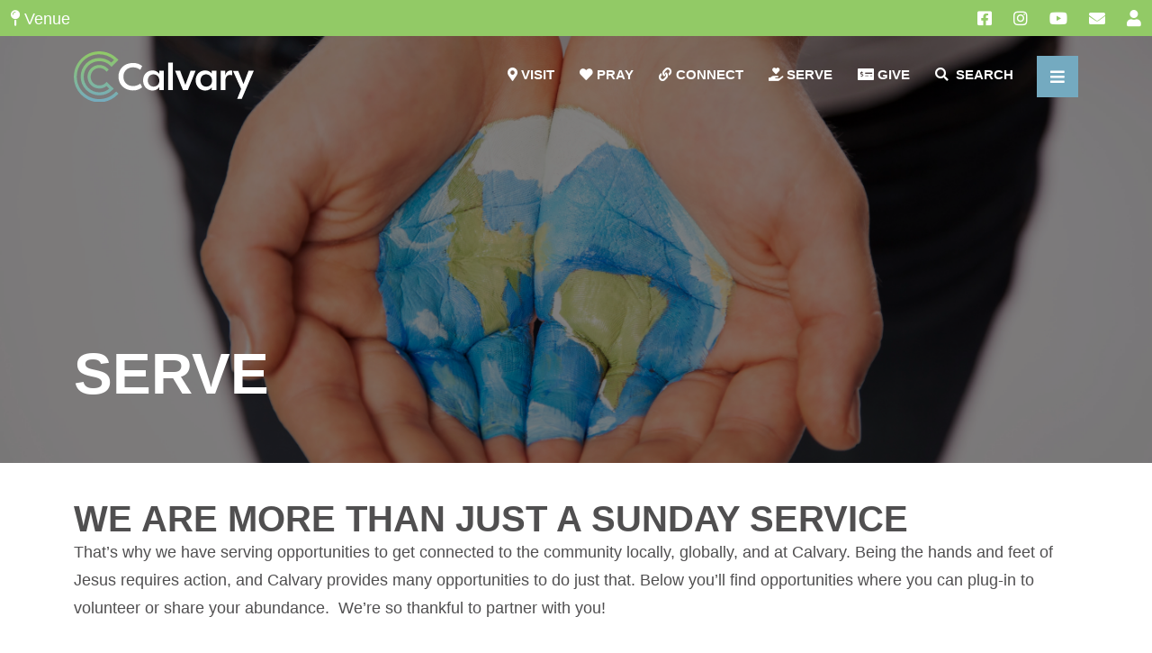

--- FILE ---
content_type: text/html; charset=UTF-8
request_url: https://calvary.org/serve/?layouttype=church
body_size: 7347
content:
<!DOCTYPE html>
<html lang="en" data-campuses="golden-valley-worship-center,minnetonka,golden-valley-chapel,online-campus" data-campuses-default="golden-valley-worship-center">
<head>
<meta charset="utf-8">
<meta http-equiv="X-UA-Compatible" content="IE=edge">

<title>Serve | Calvary Church</title>

<meta name="description" content="Calvary Church" >


<meta property="og:site_name" content="Calvary Church" >
<meta property="og:type" content="article" >
<meta property="og:title" content="Serve | Calvary Church" >
<meta property="og:url" content="https://calvary.org/serve/?layouttype=church" >
<meta property="og:image" content="https://cdn.monkplatform.com/image/[base64]/lightstock63146fullnathanalmquist.jpg?fm=webp" >
<meta property="og:image:width" content="1200" >
<meta property="og:image:height" content="630" >
<meta name="twitter:card" content="summary_large_image" >

<meta name="viewport" content="width=device-width, initial-scale=1.0">

<meta content="yes" name="apple-mobile-web-app-capable">

<link rel="canonical" href="https://calvary.org/serve/?layouttype=church" />

<link rel="manifest" href="/manifest.php">

<script type="application/ld+json">
{
  "@context": "http://schema.org",
  "@type": "WebSite",
  "name": "Calvary Church",
  "url": "https://calvary.org"
}
</script>

<link rel="preconnect" href="https://use.typekit.net/xxq2fcr.css" crossorigin>


<link rel="preconnect" href="https://fonts.googleapis.com">
<link rel="preconnect" href="https://fonts.gstatic.com" crossorigin>
<link
    rel="prefecth"
    href="https://fonts.googleapis.com/css2?family=Roboto:ital,wght@0,400;0,700;1,400;1,700&display=swap"
    as="style"
    onload="this.onload=null;this.rel='stylesheet'"
/>
<noscript>
    <link
        href="https://fonts.googleapis.com/css2?family=Roboto:ital,wght@0,400;0,700;1,400;1,700&display=swapp"
        rel="stylesheet"
        type="text/css"
    />
</noscript>

<link rel="preload" as="style" onload="this.onload=null;this.rel='stylesheet'" href="/_assets/fonts/icons/fontawesome/css/all.min.css" />
<noscript><link rel="stylesheet" href="/_assets/fonts/icons/fontawesome/css/all.min.css"></noscript>

<link rel="preload" as="style" onload="this.onload=null;this.rel='stylesheet'" href="/_assets/fonts/icons/icomoon/style.css" />
<noscript><link rel="stylesheet" href="/_assets/fonts/icons/icomoon/style.css"></noscript>

<link rel="stylesheet" href="/_assets/css/main.css?v=1.5.03" />

<link rel="apple-touch-icon" sizes="180x180" href="/apple-touch-icon.png">
<link rel="icon" type="image/png" sizes="32x32" href="/favicon-32x32.png">
<link rel="icon" type="image/png" sizes="16x16" href="/favicon-16x16.png">
<link rel="manifest" href="/manifest.php">
<link rel="mask-icon" href="/safari-pinned-tab.svg" color="#504f50">
<meta name="msapplication-TileColor" content="#504f50">
<meta name="theme-color" content="#504f50">



<link rel="preload" as="image" href="https://cdn.monkplatform.com/image/[base64]/lightstock63146fullnathanalmquist.jpg?fm=webp">
<link rel="stylesheet" href="/_assets/css/layouts/mcms_volunteer_3.css?v=1.5.03" />
</head>

<body class=" fixed-header" data-reload=true>

<div id="wrap">


<div id="wrap-inner">

<header id="header" data-toggle="sticky-onscroll">
	<div id="prewrap">
	<div class="prewrap dark">
		<div class="container-fluid">
		<div class="row align-items-center justify-content-between">
			<div class="col-auto">
				<ul class="social">
					<li><a href="#" class="toggle-locations"><i class="fa fa-map-pin"></i> <span>Venue</span></a></li>
				</ul>
			</div>
			<div class="col-auto">
			<ul class="social">
			<li><a href="https://www.facebook.com/calvary.mn" target="_blank" title="Facebook"><i class="fab fa-facebook-square"></i></a></li><li><a href="https://www.instagram.com/calvary.mn" target="_blank" title="Instagram"><i class="fab fa-instagram"></i></a></li><li><a href="https://www.youtube.com/@calvarymn" target="_blank" title="YouTube"><i class="fab fa-youtube"></i></a></li><li><a href="http://eepurl.com/dN-Z-D" target="_blank" title="Sign Up for eNews"><i class="fab fa fa-envelope"></i></a></li><li><a href="https://calvary.elexiochms.com/" target="_blank" title="Account"><i class="fab fa fa-user"></i></a></li>			</ul>
			</div>
		</div>
		</div>
	</div><!--end #prewrap-->
	</div><!--end #prewrap-->

	<div id="locations">
	<div class="locations pt-14 pt-lg-20 pb-10">
	<div class="container">
	<a href="#" class="toggle-locations" title="Locations Menu"><i class="fa fa-times"></i></a>
	<div class="row justify-content-center">
		        	
			<div class="col-12 col-lg-6 mb-8">
			<article class="dark">
			<div class="image"><img data-src="https://cdn.monkplatform.com/image/[base64]/dsc02048-1.jpeg?fm=webp" class="responsive-image lazyload" alt="" /><div class="overlay"><div class="overlay-inner"><h5><span>Golden Valley Worship Center</span></h5><p class="mb-0 text-center"><a href="https://calvary.org/golden-valley" class="btn btn-success btn-sm">Venue Info</a><a href="https://calvary.org/golden-valley" data-campus="golden-valley-worship-center" class="btn btn-primary btn-sm set-campus">Set Location</a></p></div></div></div>			<div class="info keep-light"> 
			<h5>Golden Valley Worship Center</h5>
			<h6 class="mb-2">Address</h6><p class="mb-1">7520 Golden Valley Rd <br>Golden Valley, MN 55427</p><h6 class="mb-2">Service Times</h6><p class="mb-1">Sunday 10:00 AM</p><h6 class="mb-2 mt-2">Contact</h6><p class="mb-1">763.545.5659</p><p class="mb-1"><a href="mailto:info@calvary.org">Email</a></p><hr class="hr-color" /><p class="mb-2"><a href="https://calvary.org/golden-valley" class="btn btn-success btn-sm btn-block">Golden Valley Worship Center Info</a></p><p class="mb-0"><a href="https://calvary.org/golden-valley" data-campus="golden-valley-worship-center" class="btn btn-primary btn-sm btn-block set-campus">Set Location</a></p>			</div>
			</article>
			</div>
		        	
			<div class="col-12 col-lg-6 mb-8">
			<article class="dark">
			<div class="image"><img data-src="https://cdn.monkplatform.com/image/[base64]/img5661.jpeg?fm=webp" class="responsive-image lazyload" alt="" /><div class="overlay"><div class="overlay-inner"><h5><span>Minnetonka</span></h5><p class="mb-0 text-center"><a href="https://calvary.org/minnetonka" class="btn btn-success btn-sm">Venue Info</a><a href="https://calvary.org/minnetonka" data-campus="minnetonka" class="btn btn-primary btn-sm set-campus">Set Location</a></p></div></div></div>			<div class="info keep-light"> 
			<h5>Minnetonka</h5>
			<h6 class="mb-2">Address</h6><p class="mb-1">18360 Minnetonka Blvd<br>Deephaven, MN 55391</p><h6 class="mb-2">Service Times</h6><p class="mb-1">Sunday 10:30 AM</p><h6 class="mb-2 mt-2">Contact</h6><p class="mb-1">763.545.5659</p><p class="mb-1"><a href="mailto:info@calvary.org">Email</a></p><hr class="hr-color" /><p class="mb-2"><a href="https://calvary.org/minnetonka" class="btn btn-success btn-sm btn-block">Minnetonka Info</a></p><p class="mb-0"><a href="https://calvary.org/minnetonka" data-campus="minnetonka" class="btn btn-primary btn-sm btn-block set-campus">Set Location</a></p>			</div>
			</article>
			</div>
		        	
			<div class="col-12 col-lg-6 mb-8">
			<article class="dark">
			<div class="image"><img data-src="https://cdn.monkplatform.com/image/[base64]/img2703.jpeg?fm=webp" class="responsive-image lazyload" alt="" /><div class="overlay"><div class="overlay-inner"><h5><span>Golden Valley Chapel</span></h5><p class="mb-0 text-center"><a href="https://calvary.org/golden-valley-chapel" class="btn btn-success btn-sm">Venue Info</a><a href="https://calvary.org/golden-valley-chapel" data-campus="golden-valley-chapel" class="btn btn-primary btn-sm set-campus">Set Location</a></p></div></div></div>			<div class="info keep-light"> 
			<h5>Golden Valley Chapel</h5>
			<h6 class="mb-2">Address</h6><p class="mb-1">7520 Golden Valley Rd.<br>Golden Valley, MN 55427</p><h6 class="mb-2">Service Times</h6><p class="mb-1">Sunday 9:00 AM</p><p class="mb-1">Sunday 10:30 AM</p><h6 class="mb-2 mt-2">Contact</h6><p class="mb-1">7635455659</p><p class="mb-1"><a href="mailto:info@calvary.org">Email</a></p><hr class="hr-color" /><p class="mb-2"><a href="https://calvary.org/golden-valley-chapel" class="btn btn-success btn-sm btn-block">Golden Valley Chapel Info</a></p><p class="mb-0"><a href="https://calvary.org/golden-valley-chapel" data-campus="golden-valley-chapel" class="btn btn-primary btn-sm btn-block set-campus">Set Location</a></p>			</div>
			</article>
			</div>
			</div>
	</div>
	</div>    
	</div>

	<div class="header">
	<div class="container">
	<div class="header-row">
	
	<div class="logo"><a href="/"><img src="/_assets/img/logos/logo.svg" width="200" height="57" alt="Calvary Church" /></a></div>
	
	<div class="metanav">
		<ul>
		<li><a href="/visit"><i class="fa fa-map-marker-alt"></i><span>Visit</span></a></li><li><a href="/connect/request-prayer"><i class="fa fa-heart"></i><span>Pray</span></a></li><li><a href="/connect/join-a-group"><i class="fa fa-link"></i><span>Connect</span></a></li><li><a href="/serve"><i class="fa fa-hand-holding-heart"></i><span>SERVE</span></a></li><li><a href="/give"><i class="fa fa-money-check-alt"></i><span>Give</span></a></li>		<li class="search"><a href="#" class="toggle-search"><i class="fa fa-search"></i> <span>Search</span></a></li>
		</ul>
	</div><!--end .metanav-->
	
	<div class="toggles">
		<ul>
			<li class="menu"><a href="#" class="toggle-menu" title="Open Navigation"><i class="fa fa-bars"></i></a></li>
		</ul>
	</div><!--end .toggles-->
	
	</div><!--end .header-row-->
	</div><!--end .container-->
	</div><!--end .header-->
	
	<div id="search">
		<div class="search">
		<div class="container">
		<a href="#" class="toggle-search" title="Open Search"><i class="fa fa-times"></i></a>
		            <form action="/search-results/" method="get" id="searchForm" ><fieldset>
               <input type="text" id="search_term" name="keywords" value="" placeholder="What are you searching for?" class="clearClick" />
               <a id="search_go" href="#" class="mcmsSearch">Search</a>
<input type="hidden" name="show_results" value="N%3B" />

            </fieldset></form>		</div>
		</div>
	</div>
	
	<nav id="navigation">
	<div class="navigation-inner">
		<div class="container">
		<div class="navigation">
		<ul id="nav">
  <li id="nav_about"><a href="#">About</a>
    <ul>
      <li id="nav_about_who-we-are"><a href="/about/who-we-are/">Who We Are</a></li>
      <li id="nav_about_our-team"><a href="/about/our-team/">Our Team</a></li>
    </ul>
  </li>
  <li id="nav_calvary-early-learning"><a href="http://www.calvaryearlylearning.org/" target="_blank">Calvary Early Learning</a></li>
  <li id="nav_christmas"><a href="/christmas/" target="_blank">Christmas</a></li>
  <li class="current" id="nav_connect"><a href="#">Connect</a>
    <ul>
      <li id="nav_connect_get-involved"><a href="/connect/get-involved/">Get Involved</a></li>
      <li class="current" id="nav_connect_join-a-group"><a href="/connect/join-a-group/">Join a Group</a></li>
      <li id="nav_connect_serve-together"><a href="/connect/serve-together/">Serve Together</a></li>
      <li id="nav_connect_attend-a-class"><a href="/connect/attend-a-class/">Attend a Class</a></li>
      <li id="nav_connect_request-prayer"><a href="/connect/request-prayer/">Request Prayer</a></li>
    </ul>
  </li>
  <li id="nav_events"><a href="/events/calendar/">Events</a>
    <ul>
      <li id="nav_events_calendar"><a href="/events/calendar/">Calendar</a></li>
    </ul>
  </li>
  <li id="nav_give"><a href="/give/">Give</a>
    <ul>
      <li id="nav_give_endowment"><a href="/give/endowment/">Endowment</a></li>
    </ul>
  </li>
  <li id="nav_here-for-good"><a href="https://calvaryhfg.org" target="_blank">Here For Good</a></li>
  <li id="nav_kids-students"><a href="#">Kids &amp; Students</a>
    <ul>
      <li id="nav_kids-students_calvary-kids"><a href="/kids-students/calvary-kids/">Calvary Kids</a></li>
      <li id="nav_kids-students_calvary-yth"><a href="/kids-students/calvary-yth/">Calvary YTH</a></li>
    </ul>
  </li>
  <li id="nav_life-events"><a href="/life-events/">Life Events</a>
    <ul>
      <li id="nav_life-events_baptism"><a href="/life-events/baptism/">Baptism</a></li>
      <li id="nav_life-events_care-support"><a href="/life-events/care-support/">Care &amp; Support</a></li>
      <li id="nav_life-events_funerals"><a href="/life-events/funerals/">Funerals</a></li>
      <li id="nav_life-events_weddings"><a href="/life-events/weddings/">Weddings</a></li>
    </ul>
  </li>
  <li id="nav_serve"><a href="/serve/" target="_blank">Serve</a>
    <ul>
      <li id="nav_serve_our-partners"><a href="/serve/our-partners/">Our Partners</a></li>
    </ul>
  </li>
  <li id="nav_visit"><a href="/visit/">Visit</a>
    <ul>
      <li id="nav_minnetonka"><a href="/minnetonka/">Minnetonka Campus</a></li>
      <li id="nav_golden-valley"><a href="/golden-valley/">Golden Valley Campus</a></li>
    </ul>
  </li>
  <li id="nav_worship"><a href="/worship/">Worship</a>
    <ul>
      <li id="nav_worship_sermons"><a href="/worship/sermons/">Sermons</a></li>
      <li id="nav_watch"><a href="/watch/">Watch</a></li>
    </ul>
  </li>
</ul>
		
		</div>
	</div>
	</div>
	</nav><!--end #navigation-->
</header><!--end #header-->
<div id="billboard-wrap"><div id="billboard" class=" hasbillboard lazyload hastext overlay" data-bg="https://cdn.monkplatform.com/image/[base64]/lightstock63146fullnathanalmquist.jpg?fm=webp"><div class="container"><div class="text dark"><div class="inner"><h1>SERVE</h1></div></div></div><!--end .text--></div></div><!--end #billboard-->

<div id="content">
    <div class="container">		
        <div class="row">
            <div class="col-12 pb-8 pt-8 pt-lg-10 content-main">
            <h3 class="col-12 col-lg mb-4 mb-lg-0"><span>WE ARE MORE THAN JUST A SUNDAY SERVICE</span></h3>
<div class="col-12 col-lg">
<p><span>That&rsquo;s why we have serving opportunities to get connected to the community locally, globally, and at Calvary</span>.&nbsp;Being the hands and feet of Jesus requires action, and Calvary provides many opportunities to do just that. Below you&rsquo;ll find opportunities where you can plug-in to volunteer or share your abundance.&nbsp; We&rsquo;re so thankful to partner with you!</p>
</div>            </div><!--end .content-main-->
        </div><!--end .row-->
    </div><!--end .container-->
</div><!--end #content-->

<div id="volunteer3-filter">
	<div class="volunteer3-type-wrap dark"><div class="heading"><h4>I want to serve in the...</h4></div><ul class="volunteer3-type"><li><a href="/serve/?layouttype=church#volunteer3-filter" class="btn btn-primary active ">Church</a></li><li><a href="/serve/?layouttype=community#volunteer3-filter" class="btn btn-primary">Community</a></li><li><a href="/serve/?layouttype=world#volunteer3-filter" class="btn btn-primary">World</a></li></ul></div>	<div class="container">		
	<div class="top">
		<div class="volunteer3-search">
						<form method="get" id="volunteer3-search" name="volunteer3-search" class="">
				<fieldset>
					<input type="text" id="volunteer3-search-term" name="volunteer3-search-term"
						   placeholder="Search Opportunities" value=""/>
					<button type="submit" name="submit" id="volunteer3-search-submit" value="" class="fa fa-search"></button>
				</fieldset>
				<input type="hidden" name="parent" value="church" />
			</form>
					
		</div>
		<div class="volunteer3-toggle">
			<a href="#" id="volunteer3-filter-toggle" class="btn btn-primary btn-block">Filter <i class="fa fa-sliders-h"></i></a>
		</div>
	</div>
	
	<form id="volunteer3-filter-form">
    	<div class="volunteer3-filter-inner">
        <div class="filter-select"><div class="volunteer3-filter-item filter-group"><a href="filter-group" class="volunteer3-filter-item-heading"><span>Campus</span><i></i></a></div><div class="volunteer3-filter-item filter-ministry"><a href="filter-ministry" class="volunteer3-filter-item-heading"><span>Ministry</span><i></i></a></div></div><div class="filter-menu"><ul data-type="filter-group" class="filter-group volunteer3-filter-menu"><ul><li class="data golden-valley-chapel"><input id="e_group_golden-valley-chapel" name="group[golden-valley-chapel]" value="golden-valley-chapel" type="checkbox"/><label for="e_group_golden-valley-chapel">Golden Valley Chapel</label></li><li class="data golden-valley-worship-center"><input id="e_group_golden-valley-worship-center" name="group[golden-valley-worship-center]" value="golden-valley-worship-center" type="checkbox"/><label for="e_group_golden-valley-worship-center">Golden Valley Worship Center</label></li><li class="data minnetonka"><input id="e_group_minnetonka" name="group[minnetonka]" value="minnetonka" type="checkbox"/><label for="e_group_minnetonka">Minnetonka</label></li><li class="data online-campus"><input id="e_group_online-campus" name="group[online-campus]" value="online-campus" type="checkbox"/><label for="e_group_online-campus">Online Campus</label></li></ul></ul><ul data-type="filter-ministry" class="filter-ministry volunteer3-filter-menu"><ul><li class="data administration"><input id="e_ministry_administration" name="ministry[administration]" value="administration" type="checkbox"/><label for="e_ministry_administration">Administration</label></li><li class="data alpha"><input id="e_ministry_alpha" name="ministry[alpha]" value="alpha" type="checkbox"/><label for="e_ministry_alpha">Alpha</label></li><li class="data calvary-kids"><input id="e_ministry_calvary-kids" name="ministry[calvary-kids]" value="calvary-kids" type="checkbox"/><label for="e_ministry_calvary-kids">Calvary Kids</label></li><li class="data caring-health"><input id="e_ministry_caring-health" name="ministry[caring-health]" value="caring-health" type="checkbox"/><label for="e_ministry_caring-health">Caring & Health</label></li><li class="data discipleship"><input id="e_ministry_discipleship" name="ministry[discipleship]" value="discipleship" type="checkbox"/><label for="e_ministry_discipleship">Discipleship</label></li><li class="data facilities"><input id="e_ministry_facilities" name="ministry[facilities]" value="facilities" type="checkbox"/><label for="e_ministry_facilities">Facilities</label></li><li class="data governance"><input id="e_ministry_governance" name="ministry[governance]" value="governance" type="checkbox"/><label for="e_ministry_governance">Governance</label></li><li class="data guest-experience"><input id="e_ministry_guest-experience" name="ministry[guest-experience]" value="guest-experience" type="checkbox"/><label for="e_ministry_guest-experience">Guest Experience</label></li><li class="data mission-outreach"><input id="e_ministry_mission-outreach" name="ministry[mission-outreach]" value="mission-outreach" type="checkbox"/><label for="e_ministry_mission-outreach">Mission & Outreach</label></li><li class="data ng--nextgen"><input id="e_ministry_ng--nextgen" name="ministry[ng--nextgen]" value="ng--nextgen" type="checkbox"/><label for="e_ministry_ng--nextgen">NG | NextGen</label></li><li class="data prayer"><input id="e_ministry_prayer" name="ministry[prayer]" value="prayer" type="checkbox"/><label for="e_ministry_prayer">Prayer</label></li><li class="data production"><input id="e_ministry_production" name="ministry[production]" value="production" type="checkbox"/><label for="e_ministry_production">Production</label></li><li class="data single-moms-connection"><input id="e_ministry_single-moms-connection" name="ministry[single-moms-connection]" value="single-moms-connection" type="checkbox"/><label for="e_ministry_single-moms-connection">Single Moms Connection</label></li><li class="data small-groups"><input id="e_ministry_small-groups" name="ministry[small-groups]" value="small-groups" type="checkbox"/><label for="e_ministry_small-groups">Small Groups</label></li><li class="data worship-experience"><input id="e_ministry_worship-experience" name="ministry[worship-experience]" value="worship-experience" type="checkbox"/><label for="e_ministry_worship-experience">Worship Experience</label></li><li class="data yth--middlehigh-school"><input id="e_ministry_yth--middlehigh-school" name="ministry[yth--middlehigh-school]" value="yth--middlehigh-school" type="checkbox"/><label for="e_ministry_yth--middlehigh-school">YTH | Middle/High School</label></li></ul></ul></div>			<div class="input-buttons">
				<button type="submit" id="volunteer3-filter-submit" class="btn btn-primary btn-sm">Done</button>
				<button type="reset" id="volunteer3-filter-reset" class="btn btn-default btn-sm">Clear Selection</button>
			</div>
		</div>
		<input type="hidden" name="home" value="/serve/" />
		<input type="hidden" name="parent" value="church" />
		<input type="hidden" name="layouttype" value="church" />
		<input type="hidden" name="layouttitle" value="Church" />
	</form>

	</div>
</div>


<div id="volunteer3-results" data-parent="church"></div>

<section id="csec-serve-featured-events" class="content-section" data-section-light=true><div id="csec-inner-serve-featured-events" class="content-section-inner    py-12 py-lg-16  light" style=""><div class="container"><div id="content-text-serve-featured-events" class="content-text">
<div class="content-text-inner">
<div class="content-text-align">
<div><div class='section-header justify-columns'><div class='heading'><h2><span class='hide-text-mobile'>Upcoming</span> Events</h2></div><div class='buttons'><p><a class='btn btn-default btn-lg' href='/events/calendar'>View Calendar</a></p></div></div><div class='slick-widget events-carousel' data-howmany='3' data-infinite=true></div></div></div>
</div>
</div>
</div></div>
</section><!--end content section-->
<section id="csec-ministry-staff-mission-outreach" class="content-section" data-section-light=true><div id="csec-inner-ministry-staff-mission-outreach" class="content-section-inner    py-12 py-lg-16  light" style=" background-color: #A9A8A9;"><div class="container"><div id="content-text-ministry-staff-mission-outreach" class="content-text">
<div class="content-text-inner">
<div class="content-text-align">
<h3 style="text-align: center;">Staff</h3>
<div style="text-align: center;"><div class='widget staff-row row justify-content-center'><div class='col-6 col-lg-3 mb-8'><article data-image='https://cdn.monkplatform.com/image/[base64]/oe7a4156.jpg?fm=webp'><div class='image'><img data-src='https://cdn.monkplatform.com/image/[base64]/oe7a4156.jpg?fm=webp' class='lazyload responsive-image' /></div><div class='info keep-light'><div class='info-inner'><h6 class='mb-1'>Dawn Dresser</h6><p class='mb-1'>Mission & Outreach</p><ul><li class='email'><a href='mailto:ddresser@calvary.org' title='Email'><i class='fa fa-envelope'></i></a></li></ul></div></div></article></div></div></div></div>
</div>
</div>
</div></div>
</section><!--end content section-->


<footer id="footer" class="dark">
	<div class="footer dark py-10 py-14">
		<div class="container">
			<div class="row">
				<div class="col-12 col-lg-3 mb-8 mb-lg-0">
					<div class="logo mb-2"><a href="/"><img src="/_assets/img/logos/logo.svg" width="160" height="46" alt="Calvary Church" /></a></div>
					<p>PHONE | 763.545.5659<br />FAX | 763.545.6953<br />EMAIL | <a href="mailto:info@calvary.org">info@calvary.org</a></p>				</div>
				<div class="col-12 col-lg mb-8 mb-lg-0">
					<div class="row">
						<div class="col-6"><h6 class="text-uppercase pt-lg-4 mb-lg-4">Golden Valley Worship Center</h6><p class="mb-0"><a href="http://maps.google.com/maps?q=7520 Golden Valley Rd , Golden Valley, MN US 55427" target='_blank'>7520 Golden Valley Rd <br>Golden Valley, Minnesota 55427</a></p></div><div class="col-6"><h6 class="text-uppercase pt-lg-4 mb-lg-4">Minnetonka</h6><p class="mb-0"><a href="http://maps.google.com/maps?q=18360 Minnetonka Blvd, Deephaven, MN US 55391" target='_blank'>18360 Minnetonka Blvd<br>Deephaven, Minnesota 55391</a></p></div><div class="col-6"><h6 class="text-uppercase pt-lg-4 mb-lg-4">Golden Valley Chapel</h6><p class="mb-0"><a href="http://maps.google.com/maps?q=7520 Golden Valley Rd., Golden Valley, MN US 55427" target='_blank'>7520 Golden Valley Rd.<br>Golden Valley, Minnesota 55427</a></p></div>					</div>
				</div>
				<div class="col-12 col-lg-3">
				<ul class="social-footer mb-4 mb-lg-2"><li><a href="https://www.facebook.com/calvary.mn" target="_blank" title="Facebook"><i class="fab fa-facebook-square"></i></a></li><li><a href="https://www.instagram.com/calvary.mn" target="_blank" title="Instagram"><i class="fab fa-instagram"></i></a></li><li><a href="https://www.youtube.com/@calvarymn" target="_blank" title="YouTube"><i class="fab fa-youtube"></i></a></li><li><a href="http://eepurl.com/dN-Z-D" target="_blank" title="Sign Up for eNews"><i class="fab fa fa-envelope"></i></a></li><li><a href="https://calvary.elexiochms.com/" target="_blank" title="Account"><i class="fab fa fa-user"></i></a></li></ul><ul class="app-footer"><li><a href="https://play.google.com/store/apps/details?id=com.ministrybrands.ministryone581f9e0d3603426f8bc0e65cb39a7d96l&hl=en_US" target="_blank" title="Google Play"><img data-src="https://cdn.monkplatform.com/image/[base64]/btngoogle-play.png?fm=webp" alt="" width="221" height="68" class="lazyload" /></a></li><li><a href="https://apps.apple.com/il/app/calvary-mn/id6503091085" target="_blank" title="Apple Store"><img data-src="https://cdn.monkplatform.com/image/[base64]/btnapple.png?fm=webp" alt="" width="221" height="68" class="lazyload" /></a></li></ul>				</div>
			</div>
		</div>
	</div><!-- end .footer -->
	<div class="copyright dark py-2"><p class="mb-0 text-center"><span class="text">&copy; 2026 | Calvary Church | All Rights Reserved | <a href="https://docs.google.com/document/d/1SWgk4W4VYcMc2VGz86Cizf9wZF8j24KAfAw3pquZw1I/edit?usp=sharing" target="_blank">Terms &amp; Conditions</a> |</span> <a href="http://ekklesia360.com" title="Powered by Ekklesia 360" class="credits" target="_blank"><i class="icon icon-ekk-logo"></i></a></p></div></footer><!-- end #footer -->
</div><!--end #wrap-inner-->

</div><!--end #wrap-->

<script src="/_assets/js/lib/jquery.min.js"></script>
<script>
// Passive event listeners
jQuery.event.special.touchstart = {
    setup: function( _, ns, handle ) {
        this.addEventListener("touchstart", handle, { passive: !ns.includes("noPreventDefault") });
    }
};
jQuery.event.special.touchmove = {
    setup: function( _, ns, handle ) {
        this.addEventListener("touchmove", handle, { passive: !ns.includes("noPreventDefault") });
    }
};
</script>

<div class="googlemapsAPI" data-key="AIzaSyAo4eEH4hfX4InZ7_dGfSGdx2_WOGGamK0"></div>
<script src="https://maps.googleapis.com/maps/api/js?key=AIzaSyAo4eEH4hfX4InZ7_dGfSGdx2_WOGGamK0"></script>
<script src="/_assets/js/lib/infobox.js"></script>

<script src="/_assets/js/lib/lazysizes.js"></script>
<script src="/_assets/js/lib/lazysizes.unveilhook.js"></script>
<script src="/_assets/js/lib/plugins.js"></script>
<script src="/_assets/js/monk/main.js?v=1.5.03"></script>

<script src="https://my.ekklesia360.com/Clients/monkcms-dev.js"></script>
<script src="/_assets/js/monk/layouts/mcms_volunteer_3-smallgroups.js?v=1.5.03"></script>


<script>
var refTagger = {
	settings: {
		bibleReader: "bible.faithlife",
		bibleVersion: "NLT",
		socialSharing: ["twitter","facebook","google"],
		customStyle : {
		heading: {
		backgroundColor : "#ffffff",
		color : "#000000"
	},
	body   : {
		color : "#000000"
	}
		}
}};
(function(d, t) {
var n=d.querySelector("[nonce]");
refTagger.settings.nonce = n && (n.nonce||n.getAttribute("nonce"));
var g = d.createElement(t), s = d.getElementsByTagName(t)[0];
g.src = "https://api.reftagger.com/v2/RefTagger.js";
g.nonce = refTagger.settings.nonce;
s.parentNode.insertBefore(g, s);
}(document, "script"));
</script>
G-30SHDF1R2W
</body>
</html>


--- FILE ---
content_type: text/html; charset=UTF-8
request_url: https://calvary.org/_components/ajax/volunteer_3-smallgroups/ajax-volunteer3-results.php?home=%2Fserve%2F&parent=church&layouttype=church&layouttitle=Church
body_size: 1055
content:
<div class="test"></div><div class="results-title-wrap"><div class="container"><h3 class="results-title text-center">Viewing All Church  Opportunities</h3></div></div><div id="volunteer3-results-list"><div class="container"><div class="volunteer3-results-list"><div class="row"><div class="col-12 col-md-4 mb-7"><article class="keep-light"><div class="image"><a href="/serve/opportunity-detail/216273" class="linked-image d-block"><img src="https://cdn.monkplatform.com/image/[base64]/logocard.jpg" alt="" /></a></div><div class="info"><div class="info-meta"><h5 class="mb-2"><a href="/serve/opportunity-detail/216273">Adult Small Group Leader</a></h5><p class="mb-0 mt-4"><a href="/serve/opportunity-detail/216273?serve=true" class="btn btn-primary btn-xs">I Want to Serve</a></p></div></div></article></div><div class="col-12 col-md-4 mb-7"><article class="keep-light"><div class="image"><a href="/serve/opportunity-detail/452627" class="linked-image d-block"><img src="https://cdn.monkplatform.com/image/[base64]/logocard.jpg" alt="" /></a></div><div class="info"><div class="info-meta"><h5 class="mb-2"><a href="/serve/opportunity-detail/452627">Alpha - Childcare Volunteer</a></h5><p class="mb-0 mt-4"><a href="/serve/opportunity-detail/452627?serve=true" class="btn btn-primary btn-xs">I Want to Serve</a></p></div></div></article></div><div class="col-12 col-md-4 mb-7"><article class="keep-light"><div class="image"><a href="/serve/opportunity-detail/452628" class="linked-image d-block"><img src="https://cdn.monkplatform.com/image/[base64]/logocard.jpg" alt="" /></a></div><div class="info"><div class="info-meta"><h5 class="mb-2"><a href="/serve/opportunity-detail/452628">Alpha - Food Service</a></h5><p class="mb-0 mt-4"><a href="/serve/opportunity-detail/452628?serve=true" class="btn btn-primary btn-xs">I Want to Serve</a></p></div></div></article></div><div class="col-12 col-md-4 mb-7"><article class="keep-light"><div class="image"><a href="/serve/opportunity-detail/455041" class="linked-image d-block"><img src="https://cdn.monkplatform.com/image/[base64]/logocard.jpg" alt="" /></a></div><div class="info"><div class="info-meta"><h5 class="mb-2"><a href="/serve/opportunity-detail/455041">Alpha - Prayer Team</a></h5></div></div></article></div><div class="col-12 col-md-4 mb-7"><article class="keep-light"><div class="image"><a href="/serve/opportunity-detail/452629" class="linked-image d-block"><img src="https://cdn.monkplatform.com/image/[base64]/logocard.jpg" alt="" /></a></div><div class="info"><div class="info-meta"><h5 class="mb-2"><a href="/serve/opportunity-detail/452629">Alpha - Small Group Leader</a></h5><p class="mb-0 mt-4"><a href="/serve/opportunity-detail/452629?serve=true" class="btn btn-primary btn-xs">I Want to Serve</a></p></div></div></article></div><div class="col-12 col-md-4 mb-7"><article class="keep-light"><div class="image"><a href="/serve/opportunity-detail/455042" class="linked-image d-block"><img src="https://cdn.monkplatform.com/image/[base64]/logocard.jpg" alt="" /></a></div><div class="info"><div class="info-meta"><h5 class="mb-2"><a href="/serve/opportunity-detail/455042">Alpha - Tech Team</a></h5><p class="mb-0 mt-4"><a href="/serve/opportunity-detail/455042?serve=true" class="btn btn-primary btn-xs">I Want to Serve</a></p></div></div></article></div><div class="col-12 col-md-4 mb-7"><article class="keep-light"><div class="image"><a href="/serve/opportunity-detail/455043" class="linked-image d-block"><img src="https://cdn.monkplatform.com/image/[base64]/logocard.jpg" alt="" /></a></div><div class="info"><div class="info-meta"><h5 class="mb-2"><a href="/serve/opportunity-detail/455043">Alpha - Worship Team</a></h5><p class="mb-0 mt-4"><a href="/serve/opportunity-detail/455043?serve=true" class="btn btn-primary btn-xs">I Want to Serve</a></p></div></div></article></div><div class="col-12 col-md-4 mb-7"><article class="keep-light"><div class="image"><a href="/serve/opportunity-detail/216196" class="linked-image d-block"><img src="https://cdn.monkplatform.com/image/[base64]/logocard.jpg" alt="" /></a></div><div class="info"><div class="info-meta"><h5 class="mb-2"><a href="/serve/opportunity-detail/216196">Building Volunteer</a></h5><p class="mb-0 mt-4"><a href="/serve/opportunity-detail/216196?serve=true" class="btn btn-primary btn-xs">I Want to Serve</a></p></div></div></article></div><div class="col-12 col-md-4 mb-7"><article class="keep-light"><div class="image"><a href="/serve/opportunity-detail/216320" class="linked-image d-block"><img src="https://cdn.monkplatform.com/image/[base64]/3431180252540955371116087991780006178360721n.jpg" alt="" /></a></div><div class="info"><div class="info-meta"><h5 class="mb-2"><a href="/serve/opportunity-detail/216320">Calvary Choir</a></h5><p class="mb-0 mt-4"><a href="/serve/opportunity-detail/216320?serve=true" class="btn btn-primary btn-xs">I Want to Serve</a></p></div></div></article></div><div class="col-12 col-md-4 mb-7"><article class="keep-light"><div class="image"><a href="/serve/opportunity-detail/216122" class="linked-image d-block"><img src="https://cdn.monkplatform.com/image/[base64]/logocard.jpg" alt="" /></a></div><div class="info"><div class="info-meta"><h5 class="mb-2"><a href="/serve/opportunity-detail/216122">Care Card Ministry</a></h5><p class="mb-0 mt-4"><a href="/serve/opportunity-detail/216122?serve=true" class="btn btn-primary btn-xs">I Want to Serve</a></p></div></div></article></div><div class="col-12 col-md-4 mb-7"><article class="keep-light"><div class="image"><a href="/serve/opportunity-detail/216102" class="linked-image d-block"><img src="https://cdn.monkplatform.com/image/[base64]/logocard.jpg" alt="" /></a></div><div class="info"><div class="info-meta"><h5 class="mb-2"><a href="/serve/opportunity-detail/216102">Funeral Team Leaders</a></h5><p class="mb-0 mt-4"><a href="/serve/opportunity-detail/216102?serve=true" class="btn btn-primary btn-xs">I Want to Serve</a></p></div></div></article></div><div class="col-12 col-md-4 mb-7"><article class="keep-light"><div class="image"><a href="/serve/opportunity-detail/216197" class="linked-image d-block"><img src="https://cdn.monkplatform.com/image/[base64]/logocard.jpg" alt="" /></a></div><div class="info"><div class="info-meta"><h5 class="mb-2"><a href="/serve/opportunity-detail/216197">Grounds Volunteer</a></h5><p class="mb-0 mt-4"><a href="/serve/opportunity-detail/216197?serve=true" class="btn btn-primary btn-xs">I Want to Serve</a></p></div></div></article></div></div></div><p class="more-volunteer3 text-center mt-6 mb-10"><a href="?page=2&home=%2Fserve%2F&parent=church&layouttype=church&layouttitle=Church" data-href="?page=2&home=%2Fserve%2F&parent=church&layouttype=church&layouttitle=Church" class="lazy-load btn btn-primary">Load More Opportunities</a></p></div></div>

--- FILE ---
content_type: text/css
request_url: https://calvary.org/_assets/css/main.css?v=1.5.03
body_size: 42055
content:
@charset "UTF-8";
/*!
Bootstrap v5.1.3 (https://getbootstrap.com/)
Copyright 2011-2021 The Bootstrap Authors
Copyright 2011-2021 Twitter, Inc.
Licensed under MIT (https://github.com/twbs/bootstrap/blob/main/LICENSE)
*/
/*font-family: 'Roboto', sans-serif;*/
/*root*/
:root { --bs-blue: #74aac0; --bs-green: #92ca66; --bs-white: #fff; --bs-black: #000; --bs-gray-100: #f1f1f1; --bs-gray-300: #dfdfdf; --bs-gray-600: #504f50; --bs-gray-900: #2f2f2f; --bs-blue: #74aac0; --bs-green: #92ca66; --bs-gray-100: #f1f1f1; --bs-gray-300: #dfdfdf; --bs-gray-600: #504f50; --bs-gray-900: #2f2f2f; --bs-darkbackground: #2f2f2f; --bs-darkcolor: #fff; --bs-blue-rgb: 116, 170, 192; --bs-green-rgb: 146, 202, 102; --bs-gray-100-rgb: 241, 241, 241; --bs-gray-300-rgb: 223, 223, 223; --bs-gray-600-rgb: 80, 79, 80; --bs-gray-900-rgb: 47, 47, 47; --bs-darkbackground-rgb: 47, 47, 47; --bs-darkcolor-rgb: 255, 255, 255; --bs-white-rgb: 255, 255, 255; --bs-black-rgb: 0, 0, 0; --bs-font-heading: proxima-nova, "Proxima Nova", "Helvetica Neue", "Helvetica", "Arial", "Lucida Grande", sans-serif; --bs-font-body: "Roboto", sans-serif; --bs-font-monospace: SFMono-Regular, Menlo, Monaco, Consolas, "Liberation Mono", "Courier New", monospace; }

/*reboot*/
*, *::before, *::after { box-sizing: border-box; }

@media (prefers-reduced-motion: no-preference) { :root { scroll-behavior: smooth; } }

body { margin: 0; font-family: var(--bs-font-body); font-size: 1.125rem; font-weight: 400; line-height: 1.75; color: var(--bs-gray-600); text-align: left; background-color: var(--bs-white); -webkit-text-size-adjust: 100%; -webkit-tap-highlight-color: var(--bs-gray-600); }

hr { margin: 2rem 0; color: var(--bs-gray-600); background-color: currentColor; border: 0; }

hr.hr-color { color: transparent; background: linear-gradient(90deg, var(--bs-blue), var(--bs-green)); }

hr:not([size]) { height: 3px; }

h1, h2, h3, h4, h5, h6, .page-subtitle { position: relative; margin-top: 0; margin-bottom: 1rem; font-family: var(--bs-font-heading); font-weight: 700; line-height: 1.1; color: var(--bs-gray-600); }

h1 { font-size: calc(1.625rem + 4.5vw); text-transform: uppercase; }

@media (min-width: 1200px) { h1 { font-size: 4rem; } }

h2 { font-size: calc(1.5rem + 3vw); text-transform: uppercase; }

@media (min-width: 1200px) { h2 { font-size: 3.25rem; } }

h3 { font-size: calc(1.425rem + 2.1vw); text-transform: uppercase; }

@media (min-width: 1200px) { h3 { font-size: 2.5rem; } }

h4 { font-size: calc(1.35rem + 1.2vw); }

@media (min-width: 1200px) { h4 { font-size: 2rem; } }

h5 { font-size: calc(1.3125rem + 0.75vw); }

@media (min-width: 1200px) { h5 { font-size: 1.5rem; } }

h6, .page-subtitle { font-size: calc(1.275rem + 0.3vw); }

@media (min-width: 1200px) { h6, .page-subtitle { font-size: 1.25rem; } }

.section-header { display: flex; flex-wrap: wrap; margin-bottom: 2rem; text-align: left; }

@media (min-width: 1200px) { .section-header { margin-bottom: 3rem; } }

.section-header.justify-columns { align-items: center; }

.section-header.justify-columns .heading { flex-basis: 0; flex-grow: 1; max-width: 100%; }

.section-header.justify-columns .buttons { flex: 0 0 auto; width: auto; max-width: 100%; text-align: right; margin-left: 1rem; }

.section-header .heading { position: relative; width: 100%; flex: 0 0 100%; max-width: 100%; margin-bottom: 1rem; }

@media (min-width: 992px) { .section-header .heading { flex-basis: 0; flex-grow: 1; max-width: 100%; margin-bottom: 0; } }

.section-header .heading h1, .section-header .heading h2 { margin-bottom: 0; }

.section-header .heading h6, .section-header .heading .page-subtitle { margin-bottom: 0; margin-top: .5rem; }

.section-header .buttons { position: relative; width: 100%; flex: 0 0 100%; max-width: 100%; }

@media (min-width: 992px) { .section-header .buttons { flex: 0 0 auto; width: auto; max-width: 100%; margin-left: 2rem; } }

@media (min-width: 1200px) { .section-header .buttons { margin-left: 4rem; } }

.section-header .buttons p { margin: 0; line-height: 1; }

.section-header .buttons p .btn { margin: 0; }

#billboard .section-header { align-items: end; margin-bottom: 0; }

p { margin-top: 0; margin-bottom: 2rem; }

abbr[title], abbr[data-bs-original-title] { text-decoration: underline dotted; cursor: help; text-decoration-skip-ink: none; }

address { margin-bottom: 1rem; font-style: normal; line-height: inherit; }

ol, ul { padding-left: 3rem; }

ol, ul, dl { margin-top: 0; margin-bottom: 2rem; }

ol ol, ul ul, ol ul, ul ol { margin-bottom: 0; }

dt { font-weight: 700; }

dd { margin-bottom: .5rem; margin-left: 0; }

blockquote { position: relative; margin-top: calc(70px + 2rem); margin-left: 0; margin-right: 0; margin-bottom: 2rem; padding: 2.5rem; padding-top: 6.5rem; font-size: calc(1.275rem + 0.3vw); font-family: var(--bs-font-heading); line-height: 1.5; text-align: left; font-weight: 700; background-color: var(--bs-gray-600); color: var(--bs-darkcolor); }

@media (min-width: 1200px) { blockquote { font-size: 1.5rem; } }

@media (min-width: 992px) { blockquote { margin-top: 0px; padding: 2.5rem; padding-left: 6.5rem; min-height: 180px; } }

blockquote p { display: inline; position: relative; padding: 0; margin: 0; line-height: inherit !important; font-size: inherit; font-family: inherit; z-index: 100; quotes: "“" "”" "‘" "’"; }

blockquote p:before { content: open-quote; line-height: 0.1em; margin-right: 1px; }

blockquote p:after { content: close-quote; line-height: 0.1em; margin-left: 1px; }

blockquote:before { position: absolute; display: block; left: 2.5rem; top: -70px; width: 140px; height: 140px; line-height: 200px; content: "\201c"; font-size: 180px; text-align: center; border: 10px solid; border-image-slice: 1; border-width: 3px; color: var(--bs-gray-600); background-color: var(--bs-white); border-image-source: linear-gradient(to left, var(--bs-green), var(--bs-blue)); }

@media (min-width: 992px) { blockquote:before { left: -70px; top: 50%; transform: translateY(-50%); } }

b, strong { font-weight: bolder; }

small { font-size: 0.875em; }

mark { padding: 0.2em; background-color: #fcf8e3; }

sub, sup { position: relative; font-size: 0.75em; line-height: 0; vertical-align: baseline; }

sub { bottom: -.25em; }

sup { top: -.5em; }

a { color: var(--bs-green); text-decoration: none; transition: all 0.2s ease-in-out; }

@media (hover: hover) { a:hover { color: var(--bs-blue); text-decoration: none; } }

a:not([href]):not([class]), a:not([href]):not([class]):hover { color: inherit; text-decoration: none; }

pre, code, kbd, samp { font-family: var(--bs-font-monospace); font-size: 1em; direction: ltr; unicode-bidi: bidi-override; }

pre { display: block; margin-top: 0; margin-bottom: 1rem; overflow: auto; font-size: 0.875em; }

pre code { font-size: inherit; color: inherit; word-break: normal; }

code { font-size: 0.875em; color: var(--bs-pink); word-wrap: break-word; }

a > code { color: inherit; }

kbd { padding: 0.2rem 0.4rem; font-size: 0.875em; color: var(--bs-white); background-color: var(--bs-gray-900); border-radius: 0.2rem; }

kbd kbd { padding: 0; font-size: 1em; font-weight: 700; }

figure { margin: 0 0 1rem; }

img, svg { vertical-align: middle; }

label { display: inline-block; }

button { border-radius: 0; }

button:focus:not(:focus-visible) { outline: 0; }

input, button, select, optgroup, textarea { margin: 0; font-family: inherit; font-size: inherit; line-height: inherit; }

button, select { text-transform: none; }

[role="button"] { cursor: pointer; }

select { word-wrap: normal; }

select:disabled { opacity: 1; }

[list]::-webkit-calendar-picker-indicator { display: none; }

button, [type="button"], [type="reset"], [type="submit"] { -webkit-appearance: button; }

button:not(:disabled), [type="button"]:not(:disabled), [type="reset"]:not(:disabled), [type="submit"]:not(:disabled) { cursor: pointer; }

::-moz-focus-inner { padding: 0; border-style: none; }

textarea { resize: vertical; }

fieldset { min-width: 0; padding: 0; margin: 0; border: 0; }

legend { float: left; width: 100%; padding: 0; margin-bottom: 0.5rem; font-size: calc(1.425rem + 2.1vw); font-weight: 400; line-height: inherit; }

@media (min-width: 1200px) { legend { font-size: 3rem; } }

legend + * { clear: left; }

::-webkit-datetime-edit-fields-wrapper, ::-webkit-datetime-edit-text, ::-webkit-datetime-edit-minute, ::-webkit-datetime-edit-hour-field, ::-webkit-datetime-edit-day-field, ::-webkit-datetime-edit-month-field, ::-webkit-datetime-edit-year-field { padding: 0; }

::-webkit-inner-spin-button { height: auto; }

[type="search"] { outline-offset: -2px; -webkit-appearance: textfield; }

/* rtl:raw: [type="tel"], [type="url"], [type="email"], [type="number"] { direction: ltr; } */
::-webkit-search-decoration { -webkit-appearance: none; }

::-webkit-color-swatch-wrapper { padding: 0; }

::file-selector-button { font: inherit; }

::-webkit-file-upload-button { font: inherit; -webkit-appearance: button; }

output { display: inline-block; }

iframe { border: 0; }

summary { display: list-item; cursor: pointer; }

progress { vertical-align: baseline; }

[hidden] { display: none !important; }

.dark { color: var(--bs-darkcolor); }

.dark legend, .dark h1, .dark h2, .dark h3, .dark h4, .dark h5, .dark h6, .dark .page-subtitle { color: var(--bs-darkcolor); }

.dark .keep-light { color: var(--bs-gray-600); }

.dark .keep-light legend, .dark .keep-light h1, .dark .keep-light h2, .dark .keep-light h3, .dark .keep-light h4, .dark .keep-light h5, .dark .keep-light h6, .dark .keep-light .page-subtitle { color: var(--bs-gray-600); }

.text-blue { color: var(--bs-blue) !important; }

.text-green { color: var(--bs-green) !important; }

::placeholder { opacity: 1 !important; }

::-webkit-input-placeholder { opacity: 1 !important; }

:-moz-placeholder { opacity: 1 !important; }

::-moz-placeholder { opacity: 1 !important; }

:-ms-input-placeholder { opacity: 1 !important; }

input:focus::placeholder { color: transparent !important; }

input:focus::-webkit-input-placeholder { color: transparent !important; }

input:focus:-moz-placeholder { color: transparent !important; }

input:focus::-moz-placeholder { color: transparent !important; }

input:focus:-ms-input-placeholder { color: transparent !important; }

textarea:focus::placeholder { color: transparent !important; }

textarea:focus::-webkit-input-placeholder { color: transparent !important; }

textarea:focus:-moz-placeholder { color: transparent !important; }

textarea:focus::-moz-placeholder { color: transparent !important; }

textarea:focus:-ms-input-placeholder { color: transparent !important; }

@media (max-width: 575.98px) { .hide-text-mobile { display: none !important; } }

/*wrap*/
#wrap, #wrap-inner { width: 100%; position: relative; overflow: hidden; }

#prewrap { position: relative; height: 40px; background-color: var(--bs-green); }

#prewrap .row { height: 40px; }

#prewrap a { color: var(--bs-white); }

@media (hover: hover) { #prewrap a:hover { opacity: .6; } }

#prewrap ul { margin: 0; padding: 0; list-style: none; display: flex; align-items: center; }

#prewrap ul li { margin: 0 .75rem 0 0; padding: 0; list-style: none; line-height: 1; }

@media (min-width: 992px) { #prewrap ul li { margin-right: 1.5rem; } }

#prewrap ul li:last-child { margin-right: 0 !important; }

#locations { position: fixed; left: 0; top: 0; width: 100%; height: 100vh; z-index: 9999; overflow-x: hidden; overflow-y: auto; transform: translateY(-105%); opacity: 0; visibility: hidden; transition: all .2s linear; background-color: rgba(var(--bs-black-rgb), 0.8); }

#locations .container { position: relative; }

body.show-locations #locations { transform: translateX(0); opacity: 1; visibility: visible; }

#locations .toggle-locations { display: block; position: absolute; right: 15px; top: -3.5rem; font-size: 2rem; color: var(--bs-green); }

@media (hover: hover) { #locations .toggle-locations:hover { color: var(--bs-white); } }

#locations article { position: relative; height: 100%;  background-color: var(--bs-white); }

#locations article .info { display: none; padding: 1rem; text-align: center; border-top-style: solid; border-top-width: 10px; border-top-color: var(--bs-green); }
/*
@media only screen and (min-width: 960px) { #locations article .info { display: block !important; } }
*/

#locations article .image { position: relative; }

#locations article .image .overlay { position: absolute; left: 0; top: 0; width: 100%; height: 100%; text-align: center; z-index: 100; background-color: rgba(var(--bs-black-rgb), 0.65); }

/*
@media (min-width: 992px) { #locations article .image .overlay { display: none; } }
*/

#locations article .image .overlay-inner { position: relative; display: block; top: 50%; -webkit-transform: translateY(-50%); transform: translateY(-50%); }

#locations article a.set-campus.home { cursor: default; color: var(--bs-gray-600); background-color: var(--bs-gray-300); }

/*images*/
.img-fluid { max-width: 100%; height: auto; }

.img-thumbnail { padding: 0.25rem; background-color: var(--bs-gray-100); border: 1px solid var(--bs-gray-300); border-radius: 0.25rem; max-width: 100%; height: auto; }

.figure { display: inline-block; }

.figure-img { margin-bottom: 0.5rem; line-height: 1; }

.figure-caption { font-size: 0.875em; color: var(--bs-gray-300); }

.responsive-image { width: 100%; height: auto; max-width: 100%; }

/*containers*/
.container, .container-fluid, .container-sm, .container-md, .container-lg, .container-xl { width: 100%; padding-right: var(--bs-gutter-x, 0.75rem); padding-left: var(--bs-gutter-x, 0.75rem); margin-right: auto; margin-left: auto; }

@media (min-width: 576px) { .container, .container-sm { max-width: 540px; } }

@media (min-width: 768px) { .container, .container-sm, .container-md { max-width: 720px; } }

@media (min-width: 992px) { .container, .container-sm, .container-md, .container-lg { max-width: 960px; } }

@media (min-width: 1200px) { .container, .container-sm, .container-md, .container-lg, .container-xl { max-width: 1140px; } }

.container-narrow { width: 100%; padding-right: 15px; padding-left: 15px; margin-right: auto; margin-left: auto; }

@media (min-width: 576px) { .container-narrow { max-width: 540px; } }

@media (min-width: 768px) { .container-narrow { max-width: 720px; } }

@media (min-width: 992px) { .container-narrow { max-width: 960px; } }

/*grid*/
.row { --bs-gutter-x: 1.5rem; --bs-gutter-y: 0; display: flex; flex-wrap: wrap; margin-top: calc(-1 * var(--bs-gutter-y)); margin-right: calc(-.5 * var(--bs-gutter-x)); margin-left: calc(-.5 * var(--bs-gutter-x)); }

.row > * { flex-shrink: 0; width: 100%; max-width: 100%; padding-right: calc(var(--bs-gutter-x) * .5); padding-left: calc(var(--bs-gutter-x) * .5); margin-top: var(--bs-gutter-y); }

.col { flex: 1 0 0%; }

.row-cols-auto > * { flex: 0 0 auto; width: auto; }

.row-cols-1 > * { flex: 0 0 auto; width: 100%; }

.row-cols-2 > * { flex: 0 0 auto; width: 50%; }

.row-cols-3 > * { flex: 0 0 auto; width: 33.33333%; }

.row-cols-4 > * { flex: 0 0 auto; width: 25%; }

.row-cols-5 > * { flex: 0 0 auto; width: 20%; }

.row-cols-6 > * { flex: 0 0 auto; width: 16.66667%; }

.col-auto { flex: 0 0 auto; width: auto; }

.col-1 { flex: 0 0 auto; width: 8.33333%; }

.col-2 { flex: 0 0 auto; width: 16.66667%; }

.col-3 { flex: 0 0 auto; width: 25%; }

.col-4 { flex: 0 0 auto; width: 33.33333%; }

.col-5 { flex: 0 0 auto; width: 41.66667%; }

.col-6 { flex: 0 0 auto; width: 50%; }

.col-7 { flex: 0 0 auto; width: 58.33333%; }

.col-8 { flex: 0 0 auto; width: 66.66667%; }

.col-9 { flex: 0 0 auto; width: 75%; }

.col-10 { flex: 0 0 auto; width: 83.33333%; }

.col-11 { flex: 0 0 auto; width: 91.66667%; }

.col-12 { flex: 0 0 auto; width: 100%; }

.offset-1 { margin-left: 8.33333%; }

.offset-2 { margin-left: 16.66667%; }

.offset-3 { margin-left: 25%; }

.offset-4 { margin-left: 33.33333%; }

.offset-5 { margin-left: 41.66667%; }

.offset-6 { margin-left: 50%; }

.offset-7 { margin-left: 58.33333%; }

.offset-8 { margin-left: 66.66667%; }

.offset-9 { margin-left: 75%; }

.offset-10 { margin-left: 83.33333%; }

.offset-11 { margin-left: 91.66667%; }

.g-0, .gx-0 { --bs-gutter-x: 0; }

.g-0, .gy-0 { --bs-gutter-y: 0; }

.g-1, .gx-1 { --bs-gutter-x: 0.25rem; }

.g-1, .gy-1 { --bs-gutter-y: 0.25rem; }

.g-2, .gx-2 { --bs-gutter-x: 0.5rem; }

.g-2, .gy-2 { --bs-gutter-y: 0.5rem; }

.g-3, .gx-3 { --bs-gutter-x: 0.75rem; }

.g-3, .gy-3 { --bs-gutter-y: 0.75rem; }

.g-4, .gx-4 { --bs-gutter-x: 1rem; }

.g-4, .gy-4 { --bs-gutter-y: 1rem; }

.g-5, .gx-5 { --bs-gutter-x: 1.25rem; }

.g-5, .gy-5 { --bs-gutter-y: 1.25rem; }

.g-6, .gx-6 { --bs-gutter-x: 1.5rem; }

.g-6, .gy-6 { --bs-gutter-y: 1.5rem; }

.g-7, .gx-7 { --bs-gutter-x: 1.75rem; }

.g-7, .gy-7 { --bs-gutter-y: 1.75rem; }

.g-8, .gx-8 { --bs-gutter-x: 2rem; }

.g-8, .gy-8 { --bs-gutter-y: 2rem; }

.g-9, .gx-9 { --bs-gutter-x: 2.25rem; }

.g-9, .gy-9 { --bs-gutter-y: 2.25rem; }

.g-10, .gx-10 { --bs-gutter-x: 2.5rem; }

.g-10, .gy-10 { --bs-gutter-y: 2.5rem; }

.g-11, .gx-11 { --bs-gutter-x: 2.75rem; }

.g-11, .gy-11 { --bs-gutter-y: 2.75rem; }

.g-12, .gx-12 { --bs-gutter-x: 3rem; }

.g-12, .gy-12 { --bs-gutter-y: 3rem; }

.g-13, .gx-13 { --bs-gutter-x: 3.5rem; }

.g-13, .gy-13 { --bs-gutter-y: 3.5rem; }

.g-14, .gx-14 { --bs-gutter-x: 4rem; }

.g-14, .gy-14 { --bs-gutter-y: 4rem; }

.g-15, .gx-15 { --bs-gutter-x: 5rem; }

.g-15, .gy-15 { --bs-gutter-y: 5rem; }

.g-16, .gx-16 { --bs-gutter-x: 6rem; }

.g-16, .gy-16 { --bs-gutter-y: 6rem; }

.g-17, .gx-17 { --bs-gutter-x: 7rem; }

.g-17, .gy-17 { --bs-gutter-y: 7rem; }

.g-18, .gx-18 { --bs-gutter-x: 8rem; }

.g-18, .gy-18 { --bs-gutter-y: 8rem; }

.g-19, .gx-19 { --bs-gutter-x: 9rem; }

.g-19, .gy-19 { --bs-gutter-y: 9rem; }

.g-20, .gx-20 { --bs-gutter-x: 10rem; }

.g-20, .gy-20 { --bs-gutter-y: 10rem; }

@media (min-width: 576px) { .col-sm { flex: 1 0 0%; }
  .row-cols-sm-auto > * { flex: 0 0 auto; width: auto; }
  .row-cols-sm-1 > * { flex: 0 0 auto; width: 100%; }
  .row-cols-sm-2 > * { flex: 0 0 auto; width: 50%; }
  .row-cols-sm-3 > * { flex: 0 0 auto; width: 33.33333%; }
  .row-cols-sm-4 > * { flex: 0 0 auto; width: 25%; }
  .row-cols-sm-5 > * { flex: 0 0 auto; width: 20%; }
  .row-cols-sm-6 > * { flex: 0 0 auto; width: 16.66667%; }
  .col-sm-auto { flex: 0 0 auto; width: auto; }
  .col-sm-1 { flex: 0 0 auto; width: 8.33333%; }
  .col-sm-2 { flex: 0 0 auto; width: 16.66667%; }
  .col-sm-3 { flex: 0 0 auto; width: 25%; }
  .col-sm-4 { flex: 0 0 auto; width: 33.33333%; }
  .col-sm-5 { flex: 0 0 auto; width: 41.66667%; }
  .col-sm-6 { flex: 0 0 auto; width: 50%; }
  .col-sm-7 { flex: 0 0 auto; width: 58.33333%; }
  .col-sm-8 { flex: 0 0 auto; width: 66.66667%; }
  .col-sm-9 { flex: 0 0 auto; width: 75%; }
  .col-sm-10 { flex: 0 0 auto; width: 83.33333%; }
  .col-sm-11 { flex: 0 0 auto; width: 91.66667%; }
  .col-sm-12 { flex: 0 0 auto; width: 100%; }
  .offset-sm-0 { margin-left: 0; }
  .offset-sm-1 { margin-left: 8.33333%; }
  .offset-sm-2 { margin-left: 16.66667%; }
  .offset-sm-3 { margin-left: 25%; }
  .offset-sm-4 { margin-left: 33.33333%; }
  .offset-sm-5 { margin-left: 41.66667%; }
  .offset-sm-6 { margin-left: 50%; }
  .offset-sm-7 { margin-left: 58.33333%; }
  .offset-sm-8 { margin-left: 66.66667%; }
  .offset-sm-9 { margin-left: 75%; }
  .offset-sm-10 { margin-left: 83.33333%; }
  .offset-sm-11 { margin-left: 91.66667%; }
  .g-sm-0, .gx-sm-0 { --bs-gutter-x: 0; }
  .g-sm-0, .gy-sm-0 { --bs-gutter-y: 0; }
  .g-sm-1, .gx-sm-1 { --bs-gutter-x: 0.25rem; }
  .g-sm-1, .gy-sm-1 { --bs-gutter-y: 0.25rem; }
  .g-sm-2, .gx-sm-2 { --bs-gutter-x: 0.5rem; }
  .g-sm-2, .gy-sm-2 { --bs-gutter-y: 0.5rem; }
  .g-sm-3, .gx-sm-3 { --bs-gutter-x: 0.75rem; }
  .g-sm-3, .gy-sm-3 { --bs-gutter-y: 0.75rem; }
  .g-sm-4, .gx-sm-4 { --bs-gutter-x: 1rem; }
  .g-sm-4, .gy-sm-4 { --bs-gutter-y: 1rem; }
  .g-sm-5, .gx-sm-5 { --bs-gutter-x: 1.25rem; }
  .g-sm-5, .gy-sm-5 { --bs-gutter-y: 1.25rem; }
  .g-sm-6, .gx-sm-6 { --bs-gutter-x: 1.5rem; }
  .g-sm-6, .gy-sm-6 { --bs-gutter-y: 1.5rem; }
  .g-sm-7, .gx-sm-7 { --bs-gutter-x: 1.75rem; }
  .g-sm-7, .gy-sm-7 { --bs-gutter-y: 1.75rem; }
  .g-sm-8, .gx-sm-8 { --bs-gutter-x: 2rem; }
  .g-sm-8, .gy-sm-8 { --bs-gutter-y: 2rem; }
  .g-sm-9, .gx-sm-9 { --bs-gutter-x: 2.25rem; }
  .g-sm-9, .gy-sm-9 { --bs-gutter-y: 2.25rem; }
  .g-sm-10, .gx-sm-10 { --bs-gutter-x: 2.5rem; }
  .g-sm-10, .gy-sm-10 { --bs-gutter-y: 2.5rem; }
  .g-sm-11, .gx-sm-11 { --bs-gutter-x: 2.75rem; }
  .g-sm-11, .gy-sm-11 { --bs-gutter-y: 2.75rem; }
  .g-sm-12, .gx-sm-12 { --bs-gutter-x: 3rem; }
  .g-sm-12, .gy-sm-12 { --bs-gutter-y: 3rem; }
  .g-sm-13, .gx-sm-13 { --bs-gutter-x: 3.5rem; }
  .g-sm-13, .gy-sm-13 { --bs-gutter-y: 3.5rem; }
  .g-sm-14, .gx-sm-14 { --bs-gutter-x: 4rem; }
  .g-sm-14, .gy-sm-14 { --bs-gutter-y: 4rem; }
  .g-sm-15, .gx-sm-15 { --bs-gutter-x: 5rem; }
  .g-sm-15, .gy-sm-15 { --bs-gutter-y: 5rem; }
  .g-sm-16, .gx-sm-16 { --bs-gutter-x: 6rem; }
  .g-sm-16, .gy-sm-16 { --bs-gutter-y: 6rem; }
  .g-sm-17, .gx-sm-17 { --bs-gutter-x: 7rem; }
  .g-sm-17, .gy-sm-17 { --bs-gutter-y: 7rem; }
  .g-sm-18, .gx-sm-18 { --bs-gutter-x: 8rem; }
  .g-sm-18, .gy-sm-18 { --bs-gutter-y: 8rem; }
  .g-sm-19, .gx-sm-19 { --bs-gutter-x: 9rem; }
  .g-sm-19, .gy-sm-19 { --bs-gutter-y: 9rem; }
  .g-sm-20, .gx-sm-20 { --bs-gutter-x: 10rem; }
  .g-sm-20, .gy-sm-20 { --bs-gutter-y: 10rem; } }

@media (min-width: 768px) { .col-md { flex: 1 0 0%; }
  .row-cols-md-auto > * { flex: 0 0 auto; width: auto; }
  .row-cols-md-1 > * { flex: 0 0 auto; width: 100%; }
  .row-cols-md-2 > * { flex: 0 0 auto; width: 50%; }
  .row-cols-md-3 > * { flex: 0 0 auto; width: 33.33333%; }
  .row-cols-md-4 > * { flex: 0 0 auto; width: 25%; }
  .row-cols-md-5 > * { flex: 0 0 auto; width: 20%; }
  .row-cols-md-6 > * { flex: 0 0 auto; width: 16.66667%; }
  .col-md-auto { flex: 0 0 auto; width: auto; }
  .col-md-1 { flex: 0 0 auto; width: 8.33333%; }
  .col-md-2 { flex: 0 0 auto; width: 16.66667%; }
  .col-md-3 { flex: 0 0 auto; width: 25%; }
  .col-md-4 { flex: 0 0 auto; width: 33.33333%; }
  .col-md-5 { flex: 0 0 auto; width: 41.66667%; }
  .col-md-6 { flex: 0 0 auto; width: 50%; }
  .col-md-7 { flex: 0 0 auto; width: 58.33333%; }
  .col-md-8 { flex: 0 0 auto; width: 66.66667%; }
  .col-md-9 { flex: 0 0 auto; width: 75%; }
  .col-md-10 { flex: 0 0 auto; width: 83.33333%; }
  .col-md-11 { flex: 0 0 auto; width: 91.66667%; }
  .col-md-12 { flex: 0 0 auto; width: 100%; }
  .offset-md-0 { margin-left: 0; }
  .offset-md-1 { margin-left: 8.33333%; }
  .offset-md-2 { margin-left: 16.66667%; }
  .offset-md-3 { margin-left: 25%; }
  .offset-md-4 { margin-left: 33.33333%; }
  .offset-md-5 { margin-left: 41.66667%; }
  .offset-md-6 { margin-left: 50%; }
  .offset-md-7 { margin-left: 58.33333%; }
  .offset-md-8 { margin-left: 66.66667%; }
  .offset-md-9 { margin-left: 75%; }
  .offset-md-10 { margin-left: 83.33333%; }
  .offset-md-11 { margin-left: 91.66667%; }
  .g-md-0, .gx-md-0 { --bs-gutter-x: 0; }
  .g-md-0, .gy-md-0 { --bs-gutter-y: 0; }
  .g-md-1, .gx-md-1 { --bs-gutter-x: 0.25rem; }
  .g-md-1, .gy-md-1 { --bs-gutter-y: 0.25rem; }
  .g-md-2, .gx-md-2 { --bs-gutter-x: 0.5rem; }
  .g-md-2, .gy-md-2 { --bs-gutter-y: 0.5rem; }
  .g-md-3, .gx-md-3 { --bs-gutter-x: 0.75rem; }
  .g-md-3, .gy-md-3 { --bs-gutter-y: 0.75rem; }
  .g-md-4, .gx-md-4 { --bs-gutter-x: 1rem; }
  .g-md-4, .gy-md-4 { --bs-gutter-y: 1rem; }
  .g-md-5, .gx-md-5 { --bs-gutter-x: 1.25rem; }
  .g-md-5, .gy-md-5 { --bs-gutter-y: 1.25rem; }
  .g-md-6, .gx-md-6 { --bs-gutter-x: 1.5rem; }
  .g-md-6, .gy-md-6 { --bs-gutter-y: 1.5rem; }
  .g-md-7, .gx-md-7 { --bs-gutter-x: 1.75rem; }
  .g-md-7, .gy-md-7 { --bs-gutter-y: 1.75rem; }
  .g-md-8, .gx-md-8 { --bs-gutter-x: 2rem; }
  .g-md-8, .gy-md-8 { --bs-gutter-y: 2rem; }
  .g-md-9, .gx-md-9 { --bs-gutter-x: 2.25rem; }
  .g-md-9, .gy-md-9 { --bs-gutter-y: 2.25rem; }
  .g-md-10, .gx-md-10 { --bs-gutter-x: 2.5rem; }
  .g-md-10, .gy-md-10 { --bs-gutter-y: 2.5rem; }
  .g-md-11, .gx-md-11 { --bs-gutter-x: 2.75rem; }
  .g-md-11, .gy-md-11 { --bs-gutter-y: 2.75rem; }
  .g-md-12, .gx-md-12 { --bs-gutter-x: 3rem; }
  .g-md-12, .gy-md-12 { --bs-gutter-y: 3rem; }
  .g-md-13, .gx-md-13 { --bs-gutter-x: 3.5rem; }
  .g-md-13, .gy-md-13 { --bs-gutter-y: 3.5rem; }
  .g-md-14, .gx-md-14 { --bs-gutter-x: 4rem; }
  .g-md-14, .gy-md-14 { --bs-gutter-y: 4rem; }
  .g-md-15, .gx-md-15 { --bs-gutter-x: 5rem; }
  .g-md-15, .gy-md-15 { --bs-gutter-y: 5rem; }
  .g-md-16, .gx-md-16 { --bs-gutter-x: 6rem; }
  .g-md-16, .gy-md-16 { --bs-gutter-y: 6rem; }
  .g-md-17, .gx-md-17 { --bs-gutter-x: 7rem; }
  .g-md-17, .gy-md-17 { --bs-gutter-y: 7rem; }
  .g-md-18, .gx-md-18 { --bs-gutter-x: 8rem; }
  .g-md-18, .gy-md-18 { --bs-gutter-y: 8rem; }
  .g-md-19, .gx-md-19 { --bs-gutter-x: 9rem; }
  .g-md-19, .gy-md-19 { --bs-gutter-y: 9rem; }
  .g-md-20, .gx-md-20 { --bs-gutter-x: 10rem; }
  .g-md-20, .gy-md-20 { --bs-gutter-y: 10rem; } }

@media (min-width: 992px) { .col-lg { flex: 1 0 0%; }
  .row-cols-lg-auto > * { flex: 0 0 auto; width: auto; }
  .row-cols-lg-1 > * { flex: 0 0 auto; width: 100%; }
  .row-cols-lg-2 > * { flex: 0 0 auto; width: 50%; }
  .row-cols-lg-3 > * { flex: 0 0 auto; width: 33.33333%; }
  .row-cols-lg-4 > * { flex: 0 0 auto; width: 25%; }
  .row-cols-lg-5 > * { flex: 0 0 auto; width: 20%; }
  .row-cols-lg-6 > * { flex: 0 0 auto; width: 16.66667%; }
  .col-lg-auto { flex: 0 0 auto; width: auto; }
  .col-lg-1 { flex: 0 0 auto; width: 8.33333%; }
  .col-lg-2 { flex: 0 0 auto; width: 16.66667%; }
  .col-lg-3 { flex: 0 0 auto; width: 25%; }
  .col-lg-4 { flex: 0 0 auto; width: 33.33333%; }
  .col-lg-5 { flex: 0 0 auto; width: 41.66667%; }
  .col-lg-6 { flex: 0 0 auto; width: 50%; }
  .col-lg-7 { flex: 0 0 auto; width: 58.33333%; }
  .col-lg-8 { flex: 0 0 auto; width: 66.66667%; }
  .col-lg-9 { flex: 0 0 auto; width: 75%; }
  .col-lg-10 { flex: 0 0 auto; width: 83.33333%; }
  .col-lg-11 { flex: 0 0 auto; width: 91.66667%; }
  .col-lg-12 { flex: 0 0 auto; width: 100%; }
  .offset-lg-0 { margin-left: 0; }
  .offset-lg-1 { margin-left: 8.33333%; }
  .offset-lg-2 { margin-left: 16.66667%; }
  .offset-lg-3 { margin-left: 25%; }
  .offset-lg-4 { margin-left: 33.33333%; }
  .offset-lg-5 { margin-left: 41.66667%; }
  .offset-lg-6 { margin-left: 50%; }
  .offset-lg-7 { margin-left: 58.33333%; }
  .offset-lg-8 { margin-left: 66.66667%; }
  .offset-lg-9 { margin-left: 75%; }
  .offset-lg-10 { margin-left: 83.33333%; }
  .offset-lg-11 { margin-left: 91.66667%; }
  .g-lg-0, .gx-lg-0 { --bs-gutter-x: 0; }
  .g-lg-0, .gy-lg-0 { --bs-gutter-y: 0; }
  .g-lg-1, .gx-lg-1 { --bs-gutter-x: 0.25rem; }
  .g-lg-1, .gy-lg-1 { --bs-gutter-y: 0.25rem; }
  .g-lg-2, .gx-lg-2 { --bs-gutter-x: 0.5rem; }
  .g-lg-2, .gy-lg-2 { --bs-gutter-y: 0.5rem; }
  .g-lg-3, .gx-lg-3 { --bs-gutter-x: 0.75rem; }
  .g-lg-3, .gy-lg-3 { --bs-gutter-y: 0.75rem; }
  .g-lg-4, .gx-lg-4 { --bs-gutter-x: 1rem; }
  .g-lg-4, .gy-lg-4 { --bs-gutter-y: 1rem; }
  .g-lg-5, .gx-lg-5 { --bs-gutter-x: 1.25rem; }
  .g-lg-5, .gy-lg-5 { --bs-gutter-y: 1.25rem; }
  .g-lg-6, .gx-lg-6 { --bs-gutter-x: 1.5rem; }
  .g-lg-6, .gy-lg-6 { --bs-gutter-y: 1.5rem; }
  .g-lg-7, .gx-lg-7 { --bs-gutter-x: 1.75rem; }
  .g-lg-7, .gy-lg-7 { --bs-gutter-y: 1.75rem; }
  .g-lg-8, .gx-lg-8 { --bs-gutter-x: 2rem; }
  .g-lg-8, .gy-lg-8 { --bs-gutter-y: 2rem; }
  .g-lg-9, .gx-lg-9 { --bs-gutter-x: 2.25rem; }
  .g-lg-9, .gy-lg-9 { --bs-gutter-y: 2.25rem; }
  .g-lg-10, .gx-lg-10 { --bs-gutter-x: 2.5rem; }
  .g-lg-10, .gy-lg-10 { --bs-gutter-y: 2.5rem; }
  .g-lg-11, .gx-lg-11 { --bs-gutter-x: 2.75rem; }
  .g-lg-11, .gy-lg-11 { --bs-gutter-y: 2.75rem; }
  .g-lg-12, .gx-lg-12 { --bs-gutter-x: 3rem; }
  .g-lg-12, .gy-lg-12 { --bs-gutter-y: 3rem; }
  .g-lg-13, .gx-lg-13 { --bs-gutter-x: 3.5rem; }
  .g-lg-13, .gy-lg-13 { --bs-gutter-y: 3.5rem; }
  .g-lg-14, .gx-lg-14 { --bs-gutter-x: 4rem; }
  .g-lg-14, .gy-lg-14 { --bs-gutter-y: 4rem; }
  .g-lg-15, .gx-lg-15 { --bs-gutter-x: 5rem; }
  .g-lg-15, .gy-lg-15 { --bs-gutter-y: 5rem; }
  .g-lg-16, .gx-lg-16 { --bs-gutter-x: 6rem; }
  .g-lg-16, .gy-lg-16 { --bs-gutter-y: 6rem; }
  .g-lg-17, .gx-lg-17 { --bs-gutter-x: 7rem; }
  .g-lg-17, .gy-lg-17 { --bs-gutter-y: 7rem; }
  .g-lg-18, .gx-lg-18 { --bs-gutter-x: 8rem; }
  .g-lg-18, .gy-lg-18 { --bs-gutter-y: 8rem; }
  .g-lg-19, .gx-lg-19 { --bs-gutter-x: 9rem; }
  .g-lg-19, .gy-lg-19 { --bs-gutter-y: 9rem; }
  .g-lg-20, .gx-lg-20 { --bs-gutter-x: 10rem; }
  .g-lg-20, .gy-lg-20 { --bs-gutter-y: 10rem; } }

@media (min-width: 1200px) { .col-xl { flex: 1 0 0%; }
  .row-cols-xl-auto > * { flex: 0 0 auto; width: auto; }
  .row-cols-xl-1 > * { flex: 0 0 auto; width: 100%; }
  .row-cols-xl-2 > * { flex: 0 0 auto; width: 50%; }
  .row-cols-xl-3 > * { flex: 0 0 auto; width: 33.33333%; }
  .row-cols-xl-4 > * { flex: 0 0 auto; width: 25%; }
  .row-cols-xl-5 > * { flex: 0 0 auto; width: 20%; }
  .row-cols-xl-6 > * { flex: 0 0 auto; width: 16.66667%; }
  .col-xl-auto { flex: 0 0 auto; width: auto; }
  .col-xl-1 { flex: 0 0 auto; width: 8.33333%; }
  .col-xl-2 { flex: 0 0 auto; width: 16.66667%; }
  .col-xl-3 { flex: 0 0 auto; width: 25%; }
  .col-xl-4 { flex: 0 0 auto; width: 33.33333%; }
  .col-xl-5 { flex: 0 0 auto; width: 41.66667%; }
  .col-xl-6 { flex: 0 0 auto; width: 50%; }
  .col-xl-7 { flex: 0 0 auto; width: 58.33333%; }
  .col-xl-8 { flex: 0 0 auto; width: 66.66667%; }
  .col-xl-9 { flex: 0 0 auto; width: 75%; }
  .col-xl-10 { flex: 0 0 auto; width: 83.33333%; }
  .col-xl-11 { flex: 0 0 auto; width: 91.66667%; }
  .col-xl-12 { flex: 0 0 auto; width: 100%; }
  .offset-xl-0 { margin-left: 0; }
  .offset-xl-1 { margin-left: 8.33333%; }
  .offset-xl-2 { margin-left: 16.66667%; }
  .offset-xl-3 { margin-left: 25%; }
  .offset-xl-4 { margin-left: 33.33333%; }
  .offset-xl-5 { margin-left: 41.66667%; }
  .offset-xl-6 { margin-left: 50%; }
  .offset-xl-7 { margin-left: 58.33333%; }
  .offset-xl-8 { margin-left: 66.66667%; }
  .offset-xl-9 { margin-left: 75%; }
  .offset-xl-10 { margin-left: 83.33333%; }
  .offset-xl-11 { margin-left: 91.66667%; }
  .g-xl-0, .gx-xl-0 { --bs-gutter-x: 0; }
  .g-xl-0, .gy-xl-0 { --bs-gutter-y: 0; }
  .g-xl-1, .gx-xl-1 { --bs-gutter-x: 0.25rem; }
  .g-xl-1, .gy-xl-1 { --bs-gutter-y: 0.25rem; }
  .g-xl-2, .gx-xl-2 { --bs-gutter-x: 0.5rem; }
  .g-xl-2, .gy-xl-2 { --bs-gutter-y: 0.5rem; }
  .g-xl-3, .gx-xl-3 { --bs-gutter-x: 0.75rem; }
  .g-xl-3, .gy-xl-3 { --bs-gutter-y: 0.75rem; }
  .g-xl-4, .gx-xl-4 { --bs-gutter-x: 1rem; }
  .g-xl-4, .gy-xl-4 { --bs-gutter-y: 1rem; }
  .g-xl-5, .gx-xl-5 { --bs-gutter-x: 1.25rem; }
  .g-xl-5, .gy-xl-5 { --bs-gutter-y: 1.25rem; }
  .g-xl-6, .gx-xl-6 { --bs-gutter-x: 1.5rem; }
  .g-xl-6, .gy-xl-6 { --bs-gutter-y: 1.5rem; }
  .g-xl-7, .gx-xl-7 { --bs-gutter-x: 1.75rem; }
  .g-xl-7, .gy-xl-7 { --bs-gutter-y: 1.75rem; }
  .g-xl-8, .gx-xl-8 { --bs-gutter-x: 2rem; }
  .g-xl-8, .gy-xl-8 { --bs-gutter-y: 2rem; }
  .g-xl-9, .gx-xl-9 { --bs-gutter-x: 2.25rem; }
  .g-xl-9, .gy-xl-9 { --bs-gutter-y: 2.25rem; }
  .g-xl-10, .gx-xl-10 { --bs-gutter-x: 2.5rem; }
  .g-xl-10, .gy-xl-10 { --bs-gutter-y: 2.5rem; }
  .g-xl-11, .gx-xl-11 { --bs-gutter-x: 2.75rem; }
  .g-xl-11, .gy-xl-11 { --bs-gutter-y: 2.75rem; }
  .g-xl-12, .gx-xl-12 { --bs-gutter-x: 3rem; }
  .g-xl-12, .gy-xl-12 { --bs-gutter-y: 3rem; }
  .g-xl-13, .gx-xl-13 { --bs-gutter-x: 3.5rem; }
  .g-xl-13, .gy-xl-13 { --bs-gutter-y: 3.5rem; }
  .g-xl-14, .gx-xl-14 { --bs-gutter-x: 4rem; }
  .g-xl-14, .gy-xl-14 { --bs-gutter-y: 4rem; }
  .g-xl-15, .gx-xl-15 { --bs-gutter-x: 5rem; }
  .g-xl-15, .gy-xl-15 { --bs-gutter-y: 5rem; }
  .g-xl-16, .gx-xl-16 { --bs-gutter-x: 6rem; }
  .g-xl-16, .gy-xl-16 { --bs-gutter-y: 6rem; }
  .g-xl-17, .gx-xl-17 { --bs-gutter-x: 7rem; }
  .g-xl-17, .gy-xl-17 { --bs-gutter-y: 7rem; }
  .g-xl-18, .gx-xl-18 { --bs-gutter-x: 8rem; }
  .g-xl-18, .gy-xl-18 { --bs-gutter-y: 8rem; }
  .g-xl-19, .gx-xl-19 { --bs-gutter-x: 9rem; }
  .g-xl-19, .gy-xl-19 { --bs-gutter-y: 9rem; }
  .g-xl-20, .gx-xl-20 { --bs-gutter-x: 10rem; }
  .g-xl-20, .gy-xl-20 { --bs-gutter-y: 10rem; } }

@media (min-width: 1400px) { .col-xxl { flex: 1 0 0%; }
  .row-cols-xxl-auto > * { flex: 0 0 auto; width: auto; }
  .row-cols-xxl-1 > * { flex: 0 0 auto; width: 100%; }
  .row-cols-xxl-2 > * { flex: 0 0 auto; width: 50%; }
  .row-cols-xxl-3 > * { flex: 0 0 auto; width: 33.33333%; }
  .row-cols-xxl-4 > * { flex: 0 0 auto; width: 25%; }
  .row-cols-xxl-5 > * { flex: 0 0 auto; width: 20%; }
  .row-cols-xxl-6 > * { flex: 0 0 auto; width: 16.66667%; }
  .col-xxl-auto { flex: 0 0 auto; width: auto; }
  .col-xxl-1 { flex: 0 0 auto; width: 8.33333%; }
  .col-xxl-2 { flex: 0 0 auto; width: 16.66667%; }
  .col-xxl-3 { flex: 0 0 auto; width: 25%; }
  .col-xxl-4 { flex: 0 0 auto; width: 33.33333%; }
  .col-xxl-5 { flex: 0 0 auto; width: 41.66667%; }
  .col-xxl-6 { flex: 0 0 auto; width: 50%; }
  .col-xxl-7 { flex: 0 0 auto; width: 58.33333%; }
  .col-xxl-8 { flex: 0 0 auto; width: 66.66667%; }
  .col-xxl-9 { flex: 0 0 auto; width: 75%; }
  .col-xxl-10 { flex: 0 0 auto; width: 83.33333%; }
  .col-xxl-11 { flex: 0 0 auto; width: 91.66667%; }
  .col-xxl-12 { flex: 0 0 auto; width: 100%; }
  .offset-xxl-0 { margin-left: 0; }
  .offset-xxl-1 { margin-left: 8.33333%; }
  .offset-xxl-2 { margin-left: 16.66667%; }
  .offset-xxl-3 { margin-left: 25%; }
  .offset-xxl-4 { margin-left: 33.33333%; }
  .offset-xxl-5 { margin-left: 41.66667%; }
  .offset-xxl-6 { margin-left: 50%; }
  .offset-xxl-7 { margin-left: 58.33333%; }
  .offset-xxl-8 { margin-left: 66.66667%; }
  .offset-xxl-9 { margin-left: 75%; }
  .offset-xxl-10 { margin-left: 83.33333%; }
  .offset-xxl-11 { margin-left: 91.66667%; }
  .g-xxl-0, .gx-xxl-0 { --bs-gutter-x: 0; }
  .g-xxl-0, .gy-xxl-0 { --bs-gutter-y: 0; }
  .g-xxl-1, .gx-xxl-1 { --bs-gutter-x: 0.25rem; }
  .g-xxl-1, .gy-xxl-1 { --bs-gutter-y: 0.25rem; }
  .g-xxl-2, .gx-xxl-2 { --bs-gutter-x: 0.5rem; }
  .g-xxl-2, .gy-xxl-2 { --bs-gutter-y: 0.5rem; }
  .g-xxl-3, .gx-xxl-3 { --bs-gutter-x: 0.75rem; }
  .g-xxl-3, .gy-xxl-3 { --bs-gutter-y: 0.75rem; }
  .g-xxl-4, .gx-xxl-4 { --bs-gutter-x: 1rem; }
  .g-xxl-4, .gy-xxl-4 { --bs-gutter-y: 1rem; }
  .g-xxl-5, .gx-xxl-5 { --bs-gutter-x: 1.25rem; }
  .g-xxl-5, .gy-xxl-5 { --bs-gutter-y: 1.25rem; }
  .g-xxl-6, .gx-xxl-6 { --bs-gutter-x: 1.5rem; }
  .g-xxl-6, .gy-xxl-6 { --bs-gutter-y: 1.5rem; }
  .g-xxl-7, .gx-xxl-7 { --bs-gutter-x: 1.75rem; }
  .g-xxl-7, .gy-xxl-7 { --bs-gutter-y: 1.75rem; }
  .g-xxl-8, .gx-xxl-8 { --bs-gutter-x: 2rem; }
  .g-xxl-8, .gy-xxl-8 { --bs-gutter-y: 2rem; }
  .g-xxl-9, .gx-xxl-9 { --bs-gutter-x: 2.25rem; }
  .g-xxl-9, .gy-xxl-9 { --bs-gutter-y: 2.25rem; }
  .g-xxl-10, .gx-xxl-10 { --bs-gutter-x: 2.5rem; }
  .g-xxl-10, .gy-xxl-10 { --bs-gutter-y: 2.5rem; }
  .g-xxl-11, .gx-xxl-11 { --bs-gutter-x: 2.75rem; }
  .g-xxl-11, .gy-xxl-11 { --bs-gutter-y: 2.75rem; }
  .g-xxl-12, .gx-xxl-12 { --bs-gutter-x: 3rem; }
  .g-xxl-12, .gy-xxl-12 { --bs-gutter-y: 3rem; }
  .g-xxl-13, .gx-xxl-13 { --bs-gutter-x: 3.5rem; }
  .g-xxl-13, .gy-xxl-13 { --bs-gutter-y: 3.5rem; }
  .g-xxl-14, .gx-xxl-14 { --bs-gutter-x: 4rem; }
  .g-xxl-14, .gy-xxl-14 { --bs-gutter-y: 4rem; }
  .g-xxl-15, .gx-xxl-15 { --bs-gutter-x: 5rem; }
  .g-xxl-15, .gy-xxl-15 { --bs-gutter-y: 5rem; }
  .g-xxl-16, .gx-xxl-16 { --bs-gutter-x: 6rem; }
  .g-xxl-16, .gy-xxl-16 { --bs-gutter-y: 6rem; }
  .g-xxl-17, .gx-xxl-17 { --bs-gutter-x: 7rem; }
  .g-xxl-17, .gy-xxl-17 { --bs-gutter-y: 7rem; }
  .g-xxl-18, .gx-xxl-18 { --bs-gutter-x: 8rem; }
  .g-xxl-18, .gy-xxl-18 { --bs-gutter-y: 8rem; }
  .g-xxl-19, .gx-xxl-19 { --bs-gutter-x: 9rem; }
  .g-xxl-19, .gy-xxl-19 { --bs-gutter-y: 9rem; }
  .g-xxl-20, .gx-xxl-20 { --bs-gutter-x: 10rem; }
  .g-xxl-20, .gy-xxl-20 { --bs-gutter-y: 10rem; } }

/*tables*/
table { margin: 0 0 40px 0; border-collapse: collapse; width: 99%; }

table caption { font-weight: 700; font-size: 1.25rem; padding: .85em; text-align: left; background: none; }

table th { font-weight: 600; font-size: 1rem; padding: .25em; background-color: var(--bs-gray-100); color: var(--bs-white); border: 1px solid var(--bs-gray-300); }

table td { padding: .25rem; font-size: 1rem; line-height: 1.125em; background-color: transparent; border: 1px solid var(--bs-gray-300); }

table td p { font-size: inherit; margin: 0; }

@media (min-width: 992px) { table.responsive { margin-bottom: 0; }
  .pinned { position: absolute; left: 0; top: 0; background: var(--bs-white); width: 35%; overflow: hidden; overflow-x: scroll; border-right: 1px solid var(--bs-gray-300); border-left: 1px solid var(--bs-gray-300); }
  .pinned table { margin: 0; border-right: none; border-left: none; width: 100%; }
  .pinned table caption { text-indent: -9999px; }
  .pinned table th, .pinned table td { white-space: nowrap; }
  .pinned td:last-child { border-bottom: 0; }
  .scrollable table { margin: 0; }
  div.table-wrapper { position: relative; margin-bottom: 20px; overflow: hidden; }
  div.table-wrapper div.scrollable { margin-left: 35%; }
  div.table-wrapper div.scrollable { overflow: scroll; overflow-y: hidden; }
  table.responsive td, table.responsive th { position: relative; white-space: nowrap; overflow: hidden; }
  table.responsive th:first-child, table.responsive td:first-child, table.responsive td:first-child, table.responsive.pinned td { display: none; } }

/*forms*/
.monkForm { margin: 0 0 2rem 0; padding: 2rem; border: none; width: 100%; color: var(--bs-gray-600); background-color: var(--bs-white); box-shadow: 0 0 10px rgba(var(--bs-black-rgb), 0.15); }

@media (min-width: 992px) { .monkForm { padding: 2rem 3rem; } }

.monkForm p { margin: 0; }

.monkForm p.error { font-size: .875rem; color: var(--bs-green); }

.monkForm fieldset > legend { display: block; position: relative; width: 100%; padding: 0px; margin-bottom: 0 !important; text-align: left; font-size: calc(1.425rem + 2.1vw); text-transform: uppercase; font-family: var(--bs-font-heading); font-weight: 700; }

@media (min-width: 1200px) { .monkForm fieldset > legend { font-size: 2.5rem; } }

.monkForm fieldset fieldset > legend { display: block; width: 100%; line-height: 1.2; padding: 0; margin-bottom: .25rem !important; border: 0; background: none; text-align: left; font-size: calc(1.3125rem + 0.75vw); font-weight: 700; text-transform: none; }

@media (min-width: 1200px) { .monkForm fieldset fieldset > legend { font-size: 1.875rem; } }

.monkForm fieldset fieldset > legend.heading { font-size: calc(1.3125rem + 0.75vw); font-family: var(--bs-font-heading); font-weight: 700; }

@media (min-width: 1200px) { .monkForm fieldset fieldset > legend.heading { font-size: 1.875rem; } }

.monkForm fieldset fieldset > legend.heading:after, .monkForm fieldset fieldset > legend.heading:before { display: none !important; }

.monkForm fieldset fieldset > legend:not(.heading) { position: relative; padding: .5rem 0 0 0; line-height: 1.4; margin: 0; }

.monkForm .section { position: relative; margin-bottom: 2rem !important; }

.monkForm .section p { font-size: 1.125rem; }

.monkForm .heading { display: block; line-height: 1rem; margin-bottom: .5rem; line-height: 1.2; font-size: calc(1.3125rem + 0.75vw); font-family: var(--bs-font-heading); font-weight: 700; }

@media (min-width: 1200px) { .monkForm .heading { font-size: 1.875rem; } }

.monkForm div.divider { position: relative; margin-bottom: 2rem; padding: 1em 0; border-bottom: 0; text-align: left; }

.monkForm div.divider div.description { padding: 0; }

.monkForm .asterisk { color: var(--bs-green); }

.monkForm .section, .monkForm .text, .monkForm .textarea, .monkForm .email, .monkForm .name, .monkForm .phone, .monkForm .address, .monkForm .date, .monkForm .radio, .monkForm .checkbox, .monkForm .select, .monkForm .file { margin-bottom: 1.5rem; }

.monkForm div { text-align: left; padding: 0; }

.monkForm div input, .monkForm div textarea, .monkForm div select { display: inline-block; padding: .35rem 1rem; margin-bottom: .5rem; outline: none; box-shadow: none; width: 70%; vertical-align: baseline; font-size: 1.125rem; border: none; color: var(--bs-gray-600); }

@media (min-width: 768px) { .monkForm div input, .monkForm div textarea, .monkForm div select { width: auto; } }

.monkForm div input, .monkForm div textarea { background-color: var(--bs-gray-100); color: var(--bs-gray-600); }

.monkForm div input::placeholder { color: var(--bs-gray-600); }

.monkForm div input::-webkit-input-placeholder { color: var(--bs-gray-600); }

.monkForm div input:-moz-placeholder { color: var(--bs-gray-600); }

.monkForm div input::-moz-placeholder { color: var(--bs-gray-600); }

.monkForm div input:-ms-input-placeholder { color: var(--bs-gray-600); }

.monkForm .text input, .monkForm .text textarea, .monkForm .email input, .monkForm .email textarea, .monkForm .textarea input, .monkForm .textarea textarea { display: block; width: 90%; }

.monkForm .phone input { padding: 2px; width: auto; }

@media (min-width: 768px) { .monkForm .phone input { padding: .3rem; } }

.monkForm .address { position: relative; }

.monkForm .address .ui-selectmenu-button { display: inline-block; margin: 1rem 0 0 0; }

@media (min-width: 768px) { .monkForm .address .ui-selectmenu-button { vertical-align: middle; margin: 0px; } }

.monkForm .address input { display: inline-block; margin: 0; }

@media (min-width: 768px) { .monkForm .address input { vertical-align: middle; } }

@media (max-width: 575.98px) { .monkForm .address input.zip-field { margin-left: -15px; } }

.monkForm .address p { margin-bottom: 1rem; }

@media (min-width: 768px) { .monkForm .address p { margin-bottom: 1rem; } }

.monkForm .checkbox p, .monkForm .radio p { margin-bottom: .25em; }

.monkForm .checkbox label, .monkForm .radio label { display: inline-block; cursor: pointer; position: relative; padding-left: 22px; font-size: 1.125rem; line-height: 20px; -webkit-touch-callout: none; -webkit-user-select: none; -khtml-user-select: none; -moz-user-select: none; -ms-user-select: none; user-select: none; }

.monkForm .checkbox label:before, .monkForm .radio label:before { content: ""; display: inline-block; position: absolute; left: 0; margin-top: .15rem; width: 14px; height: 14px; border-width: 1px; border-style: solid; border-color: var(--bs-gray-300); background-color: transparent; border-radius: 0.25rem; }

.monkForm .checkbox input:checked + label:before, .monkForm .radio input:checked + label:before { border-color: var(--bs-green); background-color: var(--bs-green); }

.monkForm .checkbox input, .monkForm .radio input { display: none; }

.monkForm .radio label:before { border-radius: 50%; }

.monkForm .file { border: 0; padding: 0; background: none; }

.monkForm .file .data { border: none; }

@media (min-width: 768px) { .monkForm .file .data { display: inline-block; } }

@media (max-width: 575.98px) { .monkForm .file .data { border: 0; } }

.monkForm .file input { font-weight: 400; background-color: transparent !important; padding: 0px; border: 0; border-radius: 0px; }

.monkForm .ui-selectmenu-button { display: inline-block; margin: 0; vertical-align: baseline; }

.monkForm .address .ui-selectmenu-button { display: block; width: 100%; max-width: 70%; margin-bottom: 20px; }

@media (min-width: 768px) { .monkForm .address .ui-selectmenu-button { display: inline-block; width: 125px; margin-bottom: 0; } }

.monkForm .date .ui-selectmenu-button { width: 100px !important; margin-bottom: .5rem; }

@media (min-width: 768px) { .monkForm .date .ui-selectmenu-button { margin-bottom: 0px; } }

.monkForm #formsubmit { text-align: center; }

.monkForm #formsubmit input { white-space: nowrap; vertical-align: middle; -webkit-user-select: none; -moz-user-select: none; -ms-user-select: none; user-select: none; margin: 1rem auto 0 auto; cursor: pointer; }

/*buttons - bootstrap 4 buttons have been updated to bootstrap 3 for the editor*/
.monkForm #formsubmit input, #newsletter_submit, .comments form #comment-submit, .btn, .event-buttons a.thickbox, .btn-span, .btn-add a, .media-buttons li a, .btn-text { position: relative; display: inline-block; line-height: 1.2; text-align: center; vertical-align: middle; -webkit-user-select: none; -moz-user-select: none; -ms-user-select: none; user-select: none; padding: 1.125rem 1.25rem; margin: .5rem .5rem .5rem auto; font-size: 1.25rem; font-style: normal; font-weight: 700; border-radius: 0; cursor: pointer; text-decoration: none; text-transform: uppercase; border: 0; font-family: var(--bs-font-heading); transition: all 0.2s ease-in-out; }

@media (min-width: 768px) { .monkForm #formsubmit input, #newsletter_submit, .comments form #comment-submit, .btn, .event-buttons a.thickbox, .btn-span, .btn-add a, .media-buttons li a, .btn-text { margin: .5rem .5rem .5rem 0; } }

@media (max-width: 767.98px) { .monkForm #formsubmit input, #newsletter_submit, .comments form #comment-submit, .btn, .event-buttons a.thickbox, .btn-span, .btn-add a, .media-buttons li a, .btn-text { font-size: 1rem; padding: .65rem 1.25rem; } }

@media (max-width: 767.98px) { .monkForm #formsubmit input:last-child, #newsletter_submit:last-child, .comments form #comment-submit:last-child, .btn:last-child, .event-buttons a.thickbox:last-child, .btn-span:last-child, .btn-add a:last-child, .media-buttons li a:last-child, .btn-text:last-child { margin-right: 0; } }

@media (hover: hover) { .monkForm #formsubmit input:hover, #newsletter_submit:hover, .comments form #comment-submit:hover, .btn:hover, .event-buttons a.thickbox:hover, .btn-span:hover, .btn-add a:hover, .media-buttons li a:hover, .btn-text:hover { box-shadow: none !important; text-shadow: none !important; } }

.monkForm #formsubmit input .fa, .monkForm #formsubmit input .icon, #newsletter_submit .fa, #newsletter_submit .icon, .comments form #comment-submit .fa, .comments form #comment-submit .icon, .btn .fa, .btn .icon, .event-buttons a.thickbox .fa, .event-buttons a.thickbox .icon, .btn-span .fa, .btn-span .icon, .btn-add a .fa, .btn-add a .icon, .media-buttons li a .fa, .media-buttons li a .icon, .btn-text .fa, .btn-text .icon { margin: 0 .125rem; }

.btn-add a, .btn-span { margin: 0; }

.btn:focus, .btn:hover { text-decoration: none; outline: none; }

.btn:focus, .btn.focus { outline: none; }

.btn.disabled, .btn:disabled { cursor: not-allowed; opacity: .65; }

.btn:active, .btn.active { background-image: none; }

a.btn.disabled, fieldset[disabled] a.btn { pointer-events: none; }

.media-buttons li a, .btn-default { color: var(--bs-gray-600); background-color: transparent; border-color: transparent; }

.media-buttons li a:after, .btn-default:after { content: ""; position: absolute; left: 0; top: 0; width: 100%; height: 100%; border: 3px solid; border-image-slice: 1; border-image-source: linear-gradient(var(--bs-blue), var(--bs-green)); transition: all 0.2s ease-in-out; }

@media (hover: hover) { .media-buttons li a:hover, .btn-default:hover { background-color: transparent; color: var(--bs-blue); box-shadow: inset 0px 0px 0px 3px var(--bs-gray-600) !important; }
  .media-buttons li a:hover:after, .btn-default:hover:after { opacity: 0; } }

.btn-primary { color: var(--bs-white); background-color: var(--bs-green); }

@media (hover: hover) { .btn-primary:hover { color: var(--bs-white); background-color: var(--bs-blue); } }

.monkForm #formsubmit input, .comments form #comment-submit, .btn-add a, .event-buttons a.thickbox, .btn-success { color: var(--bs-white); background-color: var(--bs-blue); }

@media (hover: hover) { .monkForm #formsubmit input:hover, .comments form #comment-submit:hover, .btn-add a:hover, .event-buttons a.thickbox:hover, .btn-success:hover { color: var(--bs-white); background-color: var(--bs-gray-600); } }

.btn-info { color: var(--bs-white); background-color: var(--bs-gray-600); }

@media (hover: hover) { .btn-info:hover { color: var(--bs-white); background-color: var(--bs-green); } }

.btn-warning { color: var(--bs-white); background-color: var(--bs-gray-600); }

.btn-warning:after { content: ""; position: absolute; left: 0; top: 0; width: 100%; height: 100%; border: 3px solid; border-image-slice: 1; border-image-source: linear-gradient(var(--bs-blue), var(--bs-green)); transition: all 0.2s ease-in-out; }

@media (hover: hover) { .btn-warning:hover { color: var(--bs-gray-600); background-color: transparent; } }

.btn-add-xs a, .btn-xs { font-size: 1rem; padding: .5rem .95rem; }

.monkForm #formsubmit input, .btn-add-sm a, .btn-sm { padding: .65rem 1.25rem; }

.media-buttons li a, .btn-add-lg a, .btn-lg { padding: 1.35rem 2rem; }

.btn-add-xl a, .btn-xl { font-size: 1.5rem; padding: 1.25rem 2.25rem; }

@media (max-width: 767.98px) { .btn-add-xl a, .btn-xl { font-size: 1.25rem; padding: 1rem 2rem; } }

.btn-block { min-width: 0px !important; min-height: 0px !important; display: block !important; margin: 0 !important; padding-left: .5rem !important; padding-right: .5rem !important; }

.btn-block + .btn-block { margin-top: 0.5rem; }

.dark .media-buttons li a, .dark .btn-default { color: var(--bs-white); background-color: transparent; border-color: transparent; }

.dark .media-buttons li a:after, .dark .btn-default:after { border-image-source: linear-gradient(var(--bs-blue), var(--bs-green)); }

@media (hover: hover) { .dark .media-buttons li a:hover, .dark .btn-default:hover { background-color: transparent; color: var(--bs-white); box-shadow: inset 0px 0px 0px 3px var(--bs-white) !important; }
  .dark .media-buttons li a:hover:after, .dark .btn-default:hover:after { opacity: 0; } }

.dark .btn-primary { color: var(--bs-white); background-color: var(--bs-green); }

@media (hover: hover) { .dark .btn-primary:hover { color: var(--bs-white); background-color: var(--bs-blue); } }

.dark .monkForm #formsubmit input, .dark .comments form #comment-submit, .dark .btn-add a, .dark .event-buttons a.thickbox, .dark .btn-success { color: var(--bs-white); background-color: var(--bs-blue); }

@media (hover: hover) { .dark .monkForm #formsubmit input:hover, .dark .comments form #comment-submit:hover, .dark .btn-add a:hover, .dark .event-buttons a.thickbox:hover, .dark .btn-success:hover { color: var(--bs-white); background-color: var(--bs-gray-600); } }

.dark .btn-info { color: var(--bs-white); background-color: var(--bs-gray-600); }

@media (hover: hover) { .dark .btn-info:hover { color: var(--bs-white); background-color: var(--bs-green); } }

.dark .btn-warning { color: var(--bs-white); background-color: var(--bs-gray-600); }

.dark .btn-warning:after { border-image-source: linear-gradient(var(--bs-blue), var(--bs-green)); }

@media (hover: hover) { .dark .btn-warning:hover { color: var(--bs-white); background-color: transparent; } }

.dark .keep-light .media-buttons li a, .dark .keep-light .btn-default { color: var(--bs-gray-600); background-color: transparent; border-color: transparent; }

.dark .keep-light .media-buttons li a:after, .dark .keep-light .btn-default:after { border-image-source: linear-gradient(var(--bs-blue), var(--bs-green)); }

@media (hover: hover) { .dark .keep-light .media-buttons li a:hover, .dark .keep-light .btn-default:hover { background-color: transparent; color: var(--bs-blue); box-shadow: inset 0px 0px 0px 3px var(--bs-gray-600) !important; }
  .dark .keep-light .media-buttons li a:hover:after, .dark .keep-light .btn-default:hover:after { opacity: 0; } }

.dark .keep-light .btn-primary { color: var(--bs-white); background-color: var(--bs-green); }

@media (hover: hover) { .dark .keep-light .btn-primary:hover { color: var(--bs-white); background-color: var(--bs-blue); } }

.dark .keep-light .monkForm #formsubmit input, .dark .keep-light .comments form #comment-submit, .dark .keep-light .btn-add a, .dark .keep-light .event-buttons a.thickbox, .dark .keep-light .btn-success { color: var(--bs-white); background-color: var(--bs-blue); }

@media (hover: hover) { .dark .keep-light .monkForm #formsubmit input:hover, .dark .keep-light .comments form #comment-submit:hover, .dark .keep-light .btn-add a:hover, .dark .keep-light .event-buttons a.thickbox:hover, .dark .keep-light .btn-success:hover { color: var(--bs-white); background-color: var(--bs-gray-600); } }

.dark .keep-light .btn-info { color: var(--bs-white); background-color: var(--bs-gray-600); }

@media (hover: hover) { .dark .keep-light .btn-info:hover { color: var(--bs-white); background-color: var(--bs-green); } }

.dark .keep-light .btn-warning { color: var(--bs-white); background-color: var(--bs-gray-600); }

.dark .keep-light .btn-warning:after { border-image-source: linear-gradient(var(--bs-blue), var(--bs-green)); }

@media (hover: hover) { .dark .keep-light .btn-warning:hover { color: var(--bs-gray-600); background-color: transparent; } }

/*transitions*/
.fade { transition: opacity 0.15s linear; }

@media (prefers-reduced-motion: reduce) { .fade { transition: none; } }

.fade:not(.show) { opacity: 0; }

.collapse:not(.show) { display: none; }

.collapsing { height: 0; overflow: hidden; transition: height 0.35s ease; }

@media (prefers-reduced-motion: reduce) { .collapsing { transition: none; } }

.collapsing.collapse-horizontal { width: 0; height: auto; transition: width 0.35s ease; }

@media (prefers-reduced-motion: reduce) { .collapsing.collapse-horizontal { transition: none; } }

/*header*/
body.fixed-header .sticky-wrapper.is-stickyheader { background-color: transparent; position: absolute; }

#header { position: relative; top: 0; left: 0; z-index: 2040; width: 100%; transition: all 0.2s ease-in-out; }

#header.is-sticky { position: fixed !important; }

#header.is-sticky .header { background-color: rgba(var(--bs-black-rgb), 0.6) !important; }

#header .header { position: relative; width: 100%; z-index: 2020; background-color: var(--bs-gray-600); }

#header .header .header-row { position: relative; width: 100%; display: flex; justify-content: space-between; align-items: center; height: 90px; }

#header .header ul, #header .header ul ul, #header .header li { margin: 0; padding: 0; list-style: none; line-height: 1; }

#header .header .logo { position: relative; width: 100%; flex: 0 0 160px; max-width: 160px; }

@media (min-width: 992px) { #header .header .logo { flex: 0 0 200px; max-width: 200px; } }

#header .header .logo a { display: block; text-decoration: none !important; }

#header .header .logo a img { position: relative; display: block; width: 100%; height: auto; }

#header .header .metanav { position: fixed; width: 100%; flex-basis: 0; flex-grow: 1; max-width: 100%; left: 0; bottom: 0; z-index: 9999; }

@media (min-width: 992px) { #header .header .metanav { position: relative; left: auto; bottom: auto; } }

#header .header .metanav ul { display: flex; background-color: var(--bs-white); }

@media (min-width: 992px) { #header .header .metanav ul { justify-content: flex-end; align-items: center; background-color: transparent; } }

#header .header .metanav ul li { width: 100%; flex: 1 0 0%; font-family: var(--bs-font-heading); }

@media (min-width: 992px) { #header .header .metanav ul li { margin-right: 1.5rem; flex: 0 0 auto; width: auto; } }

#header .header .metanav ul li a { display: block; text-transform: uppercase; font-size: .8125rem; font-weight: 700; text-align: center; padding: 1rem .125rem; color: var(--bs-blue); }

@media (min-width: 992px) { #header .header .metanav ul li a { font-size: .9125rem; color: var(--bs-white); background-color: transparent; } }

#header .header .metanav ul li a .fa { display: block; margin-bottom: .25rem; }

@media (min-width: 992px) { #header .header .metanav ul li a .fa { display: inline-block; margin-right: .25rem; } }

@media (hover: hover) { #header .header .metanav ul li a:hover { color: var(--bs-green); } }

#header .header .toggles { position: relative; width: 100%; flex: 0 0 auto; width: auto; max-width: 100%; }

#header .header .toggles ul { display: flex; justify-content: flex-end; align-items: center; }

#header .header .toggles ul li { line-height: 1; }

#header .header .toggles ul li a { display: block; width: 46px; height: 46px; text-align: center; color: var(--bs-white); background-color: var(--bs-blue); }

@media (hover: hover) { #header .header .toggles ul li a:hover { background-color: var(--bs-green); } }

#header .header .toggles ul li a i { position: relative; display: block; top: 50%; transform: translateY(-50%); }

body.fixed-header #header { position: absolute; }

body.fixed-header #header .header { background-color: transparent; }

body.show-navigation #header .header { background-color: var(--bs-gray-600) !important; transition-delay: .2s; }

body.show-navigation #header .header .toggles ul li.menu a { color: var(--bs-white); background-color: var(--bs-green); }

body.show-navigation #header .header .toggles ul li.menu a i:before { content: "\f00d"; }

nav#navigation { position: absolute; left: 0; top: 0; width: 100%; transform: translateY(-105%); opacity: 0; visibility: hidden; z-index: 2010; height: 90vh; background-color: var(--bs-gray-600); transition: all .2s linear; }

nav#navigation .navigation-inner { position: relative; height: 100%; overflow-x: hidden; overflow-y: auto; }

nav#navigation .navigation { padding-top: 160px; padding-bottom: 5rem; }

@media (min-width: 992px) { nav#navigation .navigation { padding-bottom: 2rem; } }

body.show-navigation nav#navigation { transform: translateX(0); opacity: 1; visibility: visible; }

#nav, #nav ul { list-style: none; margin: 0; padding: 0; line-height: 1; }

#nav li, #nav ul li { line-height: 1; margin: 0; padding: .45rem 0; list-style: none; font-family: var(--bs-font-heading); }

#nav li a, #nav ul li a { position: relative; display: block; text-decoration: none; font-size: 1.125rem; font-weight: 400; color: var(--bs-white); }

@media (hover: hover) { #nav li a:hover, #nav ul li a:hover { color: var(--bs-green); } }

#nav li.active > a, #nav ul li.active > a { color: var(--bs-blue); }

#nav { position: relative; width: 100%; }

@media (max-width: 991.98px) { #nav { height: auto !important; /*undo packery*/ } }

#nav > li { width: 100%; padding: 0; margin-bottom: 1.5rem; }

@media (min-width: 992px) { #nav > li { width: 25%; width: calc(25% - 20px); } }

@media (max-width: 991.98px) { #nav > li { position: relative !important; /*undo packery*/ top: auto !important; /*undo packery*/ left: auto !important; /*undo packery*/ } }

#nav > li:last-child { margin-bottom: 0; }

#nav > li > a { font-size: 1.5rem; text-transform: uppercase; font-weight: 700; }

#nav > li ul { position: relative; padding-top: .5rem; padding-left: 2rem; }

#nav > li > ul { display: none; padding-left: 0px; }

@media (min-width: 992px) { #nav > li > ul { display: block !important; } }

#nav li.dropdown > a { position: relative; display: block; }

#nav li.dropdown > a { position: relative; padding-right: 3rem; }

@media (min-width: 992px) { #nav li.dropdown > a { padding-right: 0; } }

#nav li.dropdown > a span { display: block; position: absolute; right: 0; top: 50%; transform: translateY(-50%); width: 3rem; text-align: right; }

@media (min-width: 992px) { #nav li.dropdown > a span { display: none !important; } }

#nav li.dropdown > a span i:before { font-family: "Font Awesome 5 Pro" !important; content: "\f067"; -moz-osx-font-smoothing: grayscale; -webkit-font-smoothing: antialiased; display: inline-block; font-style: normal; font-variant: normal; text-rendering: auto; line-height: 1; font-weight: 400; font-weight: 900; position: relative; display: inline-block; }

#nav li.dropdown.active > a span i:before { content: "\f068"; }

#header #search { position: fixed; left: 0; top: 0; width: 100%; transform: translateY(-105%); opacity: 0; visibility: hidden; z-index: 2060; height: 100vh; height: calc(100vh - 60px); background-color: rgba(var(--bs-black-rgb), 0.8); transition: all .2s linear; }

@media (min-width: 992px) { #header #search { position: absolute; height: calc(100vh - 40px); } }

#header #search .container { position: relative; }

#header #search .search { position: relative; top: 50%; transform: translateY(-50%); }

#header #search .toggle-search { display: block; position: absolute; right: 15px; top: -4rem; font-size: 2rem; color: var(--bs-green); }

@media (hover: hover) { #header #search .toggle-search:hover { color: var(--bs-white); } }

#header #searchForm { border: 0; padding: 0; margin: 0; outline: none; box-shadow: none; background: none; border-radius: 0; width: 100%; }

#header #searchForm fieldset { position: relative; border: 0; padding: 0 100px 0 1rem; margin: 0; background-color: var(--bs-white); }

@media (min-width: 992px) { #header #searchForm fieldset { padding-right: 140px; } }

#header #searchForm #search_term { display: block; float: left; width: 100%; padding: 0px; margin: 0px; text-align: left; font-size: .9125rem; font-weight: 700; text-transform: uppercase; font-family: var(--bs-font-heading); height: 40px; line-height: 40px; outline: none !important; border: none !important; background: none; background-color: transparent; color: var(--bs-gray-600); }

@media (min-width: 992px) { #header #searchForm #search_term { height: 54px; line-height: 54px; font-size: 1.125rem; } }

#header #searchForm #search_term::placeholder { color: var(--bs-gray-600); }

#header #searchForm #search_term::-webkit-input-placeholder { color: var(--bs-gray-600); }

#header #searchForm #search_term:-moz-placeholder { color: var(--bs-gray-600); }

#header #searchForm #search_term::-moz-placeholder { color: var(--bs-gray-600); }

#header #searchForm #search_term:-ms-input-placeholder { color: var(--bs-gray-600); }

#header #searchForm #search_go { display: block; text-align: center; margin: 0; -webkit-user-select: none; -moz-user-select: none; -ms-user-select: none; user-select: none; cursor: pointer; font-size: 1rem; font-family: var(--bs-font-heading); font-weight: 700; text-transform: uppercase; position: absolute; top: 0; right: 0; width: 100px; height: 40x; line-height: 40px; margin: 0px; padding: 0px; background-color: var(--bs-blue); color: var(--bs-white); }

@media (min-width: 992px) { #header #searchForm #search_go { width: 140px; height: 54x; line-height: 54px; font-size: 1.5rem; } }

@media (hover: hover) { #header #searchForm #search_go:hover { background-color: var(--bs-green); color: var(--bs-white); } }

body.show-search #header #search { transform: translateX(0); opacity: 1; visibility: visible; }

/*billboard*/
#billboard-wrap { position: relative; }

#billboard { position: relative; width: 100%; display: flex; align-items: flex-end; justify-content: flex-start; transition: .2s all ease-in-out; overflow: hidden; min-height: 250px; background-repeat: no-repeat; background-position: center; background-size: cover; z-index: 998; background-color: var(--bs-black); transition: .2s; }

@media (min-width: 576px) { #billboard { min-height: 350px; } }

@media (min-width: 768px) { #billboard { min-height: 450px; } }

@media (min-width: 992px) { #billboard { min-height: 514px; } }

#billboard.large { min-height: 100vh; min-height: calc(100vh - 40px); }

@media (min-width: 992px) { #billboard.large .text .inner { padding-bottom: 5rem; } }

#billboard.hastimer .text .inner { padding-bottom: 8rem; }

@media (min-width: 992px) { #billboard.hastimer .text .inner { padding-bottom: 8rem; } }

#billboard.overlay:before { content: ""; position: absolute; left: 0; top: 0; width: 100%; height: 100%; background-color: var(--bs-black); opacity: .5; }

#billboard .text { position: relative; width: 100%; z-index: 100; text-align: left; }

#billboard .text .inner { position: relative; padding: 100px 0px 3rem 0px; margin: 0; }

#billboard .text p { line-height: 1.7; margin-bottom: 1.25rem; }

#billboard .text .btn { margin: 0px; }

#bigvideo { display: block; position: absolute; height: 100%; width: 100%; top: 0; left: 0; right: 0; bottom: 0; overflow: hidden; z-index: -1; }

#bigvideo video { display: block; object-fit: cover; object-position: top center; position: absolute; left: 0; top: 0; width: 100%; height: 100%; /*display: block; position: absolute; width: auto; height: auto; min-width: 100%; min-height: 100%; top: 50%; left: 50%; -webkit-transform: translate(-50%, -50%); -ms-transform: translate(-50%, -50%); transform: translate(-50%, -50%);*/ }

#bigvideo iframe { display: block; height: 100%; width: 100%; }

#billboard.hasrotator { min-height: 0; height: auto; -webkit-clip-path: none; clip-path: none; align-items: flex-start; }

#billboard.hasrotator:before { display: none !important; }

#billboard .rotator { position: relative; overflow: hidden; width: 100%; }

#billboard .rotator .slick-widget { position: relative; margin: 0; padding: 0; }

#billboard .rotator .slick-widget .slick-dots { display: none; }

#billboard .rotator .slick-widget .slick-prev { left: 1rem; color: #fff; }

@media (min-width: 992px) { #billboard .rotator .slick-widget .slick-prev { left: 2rem; } }

#billboard .rotator .slick-widget .slick-next { right: 1rem; color: #fff; }

@media (min-width: 1200px) { #billboard .rotator .slick-widget .slick-next { right: 2rem; } }

#billboard .rotator .slick-slide { background-repeat: no-repeat; background-position: center; background-size: cover; }

#billboard .rotator .slick-slide .slide { position: relative; width: 100%; display: flex !important; align-items: flex-end; background-repeat: no-repeat; background-position: center; background-size: cover; min-height: 250px; }

@media (min-width: 576px) { #billboard .rotator .slick-slide .slide { min-height: 350px; } }

@media (min-width: 768px) { #billboard .rotator .slick-slide .slide { min-height: 450px; } }

@media (min-width: 992px) { #billboard .rotator .slick-slide .slide { min-height: 514px; } }

#billboard .rotator .slick-slide .slide .slide-background { position: absolute; left: 0; top: 0; width: 100%; height: 100%; background-repeat: no-repeat; background-position: center; background-size: cover; }

#billboard .rotator .slick-slide .slide.overlay:before { content: ""; position: absolute; left: 0; top: 0; width: 100%; height: 100%; z-index: 10; background-color: var(--bs-black); opacity: .5; }

#billboard .rotator .slick-slide .slide .caption { position: relative; width: 100%; z-index: 100; text-align: left; }

#billboard .rotator .slick-slide .slide .inner { position: relative; margin: 0; padding: 100px 0px 3rem 0px; }

#billboard .rotator .slick-slide .slide .inner p { line-height: 1.7; margin-bottom: 1.25rem; }

#billboard .rotator .slick-slide .slide .inner .btn { margin: .5rem 0 0 0; /*only 1 btn*/ }

#billboard.hastimer .rotator .slick-slide .slide .inner { padding-bottom: 8rem; }

#billboard.hasrotator.large .rotator .slick-slide .slide { min-height: 100vh; min-height: calc(100vh - 40px); }

#billboard.hasrotator.large .rotator .slick-slide .slide .inner { padding-left: 2rem; padding-right: 2rem; }

@media (min-width: 992px) { #billboard.hasrotator.large .rotator .slick-slide .slide .inner { padding-left: 0; padding-right: 0; } }

#billboard-countdown-load { position: absolute; left: 0; bottom: 0; /*offset bottom bar*/ width: 100%; z-index: 999; padding: 1rem 0; background-color: var(--bs-blue); }

@media (min-width: 992px) { #billboard-countdown-load { bottom: 0; } }

#billboard-countdown-load .timer-container { text-align: center; overflow: hidden; line-height: 1.2; }

#billboard-countdown-load .timer-text-row { display: flex; flex-wrap: wrap; justify-content: center; align-items: center; }

#billboard-countdown-load .timer-text-row .timer-text-col { position: relative; width: 100%; max-width: 100%; flex: 0 0 100%; text-align: center; margin-bottom: .5rem; }

@media (min-width: 992px) { #billboard-countdown-load .timer-text-row .timer-text-col { flex: 0 0 auto; width: 50%; margin-bottom: 0px; text-align: left; } }

#billboard-countdown-load .timer-text-row .timer-link-col { position: relative; width: 100%; max-width: 100%; flex: 0 0 100%; text-align: center; }

@media (min-width: 992px) { #billboard-countdown-load .timer-text-row .timer-link-col { text-align: right; flex: 0 0 auto; width: 50%; } }

#billboard-countdown-load .timer-text-row .timer-link-col a { font-size: 1.125rem; font-weight: 700; text-transform: uppercase; display: inline-block; color: var(--bs-white); transition: 0; }

@media (min-width: 992px) { #billboard-countdown-load .timer-text-row .timer-link-col a { font-size: 1.5rem; } }

#billboard-countdown-load .timer-text-row .timer-link-col a i { display: inline-block; margin-right: .65rem; }

#billboard-countdown-load .timer-text { display: inline-block; vertical-align: text-bottom; font-weight: 700; font-size: 1.125rem; line-height: 1.05; }

@media (min-width: 992px) { #billboard-countdown-load .timer-text { font-size: 1.5rem; } }

#billboard-countdown-load .timer-layout { display: inline-block; vertical-align: text-bottom; margin-left: .25rem; line-height: 1.05; }

#billboard-countdown-load .timer-layout span { position: relative; display: inline-block; text-align: center; line-height: 1; font-size: 1.125rem; font-weight: 700; min-width: 2.75rem; }

@media (min-width: 992px) { #billboard-countdown-load .timer-layout span { font-size: 1.5rem; min-width: 3.25rem; } }

#billboard-countdown-load .timer-layout span b { display: inline-block; font-style: normal; }

#billboard-countdown-load .timer-layout span i { display: inline-block; font-style: normal; }

/*pagination and filters*/
#pagination, .pagination { position: relative; clear: both; text-align: center; padding: 0; line-height: 1; margin: 2rem .25rem; width: 100%; display: flex; justify-content: center; align-items: center; }

#pagination .pagination_ellipsis, .pagination .pagination_ellipsis { display: inline-block; vertical-align: text-bottom; }

#pagination a, .pagination a { display: block; vertical-align: text-bottom; padding: 0px; width: 32px; height: 32px; line-height: 32px; font-size: 1.125rem; font-weight: 800; margin: 0; text-decoration: none !important; border-radius: none; border: none; color: var(--bs-black); }

@media (hover: hover) { #pagination a:hover, .pagination a:hover { color: var(--bs-green); } }

#pagination #current, #pagination .current, .pagination #current, .pagination .current { color: var(--bs-blue); }

#pagination #off, .pagination #off { display: block; cursor: default; vertical-align: text-bottom; position: relative; text-indent: 100%; white-space: nowrap; overflow: hidden; width: 32px; height: 32px; padding: 0px; border: 0 !important; color: var(--bs-gray-300); text-decoration: none !important; }

#pagination #off:first-child:after, .pagination #off:first-child:after { font-family: "Font Awesome 5 Pro" !important; content: "\f0d9"; -moz-osx-font-smoothing: grayscale; -webkit-font-smoothing: antialiased; display: inline-block; font-style: normal; font-variant: normal; text-rendering: auto; line-height: 1; font-weight: 400; left: 50%; top: 50%; position: absolute; text-indent: 0px; transform: translate(-50%, -50%); font-size: 1.5rem; font-weight: 900 !important; }

#pagination #off:last-child:after, .pagination #off:last-child:after { font-family: "Font Awesome 5 Pro" !important; content: "\f0da"; -moz-osx-font-smoothing: grayscale; -webkit-font-smoothing: antialiased; display: inline-block; font-style: normal; font-variant: normal; text-rendering: auto; line-height: 1; font-weight: 400; left: 50%; top: 50%; position: absolute; text-indent: 0px; transform: translate(-50%, -50%); font-size: 1.5rem; font-weight: 900 !important; }

#pagination #next, .pagination #next { display: block; position: relative; text-indent: 100%; white-space: nowrap; overflow: hidden; width: 32px; height: 32px; padding: 0px; border: 0 !important; text-decoration: none !important; }

#pagination #next:after, .pagination #next:after { font-family: "Font Awesome 5 Pro" !important; content: "\f0da"; -moz-osx-font-smoothing: grayscale; -webkit-font-smoothing: antialiased; display: inline-block; font-style: normal; font-variant: normal; text-rendering: auto; line-height: 1; font-weight: 400; left: 50%; top: 50%; position: absolute; text-indent: 0px; transform: translate(-50%, -50%); font-size: 1.5rem; font-weight: 900 !important; }

#pagination #previous, .pagination #previous { display: block; position: relative; text-indent: 100%; white-space: nowrap; overflow: hidden; width: 32px; height: 32px; padding: 0px; text-decoration: none !important; border: 0 !important; }

#pagination #previous:after, .pagination #previous:after { font-family: "Font Awesome 5 Pro" !important; content: "\f0d9"; -moz-osx-font-smoothing: grayscale; -webkit-font-smoothing: antialiased; display: inline-block; font-style: normal; font-variant: normal; text-rendering: auto; line-height: 1; font-weight: 400; left: 50%; top: 50%; position: absolute; text-indent: 0px; transform: translate(-50%, -50%); font-size: 1.5rem; font-weight: 900 !important; }

.loading { position: relative; min-height: 16rem; }

.loading:after { content: ""; position: absolute; left: 0; top: 0; width: 100%; height: 100%; background-color: var(--bs-white); background-image: url(/_assets/img/loaders/preloader.svg); background-repeat: no-repeat !important; background-position: center center; background-size: 64px 64px; opacity: .8; }

.loading.dark { background-color: var(--bs-gray-900); background-image: url(/_assets/img/loaders/preloader-white.svg); background-repeat: no-repeat !important; background-position: center center; background-size: 64px 64px; }

.loading.transparent:after { background-color: transparent; }

.ui-selectmenu-button { display: block; position: relative; width: 240px; height: auto; line-height: 1; margin: 0; padding: 0; outline: none !important; text-decoration: none; cursor: pointer; color: var(--bs-gray-600); background-color: var(--bs-gray-100); }

.ui-selectmenu-button span.ui-selectmenu-text { position: relative; display: block; line-height: 44px; padding: 0 38px 0 14px; font-size: 1.125rem; font-weight: 400; overflow: hidden; text-align: left; white-space: nowrap; text-overflow: ellipsis; vertical-align: bottom; }

.ui-selectmenu-button span.ui-icon { display: block; position: absolute; right: 12px; top: 50%; -webkit-transform: translateY(-50%); transform: translateY(-50%); text-align: right; }

.ui-selectmenu-button span.ui-icon:before { font-family: "Font Awesome 5 Pro" !important; content: "\f0d7"; -moz-osx-font-smoothing: grayscale; -webkit-font-smoothing: antialiased; display: inline-block; font-style: normal; font-variant: normal; text-rendering: auto; line-height: 1; font-weight: 400; font-weight: 900 !important; font-size: 1.25rem; }

.ui-selectmenu-button.ui-selectmenu-button-open span.ui-icon:before { content: "\f0d8"; }

.ui-selectmenu-button.ui-state-disabled { cursor: default; opacity: .5; }

.ui-selectmenu-button.ui-state-disabled span.icon-down { display: none; }

.ui-selectmenu-menu { position: absolute !important; top: 0; left: 0; margin: 10px 0 0 0; display: none; z-index: 999; }

.ui-selectmenu-menu .ui-menu { position: relative; overflow: auto; overflow-x: hidden; margin: 0; padding: 0; width: 100%; max-width: 300px; max-height: 300px !important; list-style: none; border-bottom-left-radius: .25rem; border-bottom-right-radius: .25rem; background-color: var(--bs-gray-100); }

.ui-selectmenu-menu .ui-menu li { position: relative; text-align: left; margin: 0; padding: .5rem 14px; list-style: none; outline: none; font-size: 1.125rem; font-weight: 400; cursor: pointer; color: var(--bs-gray-600); }

@media (hover: hover) { .ui-selectmenu-menu .ui-menu li:hover { background-color: var(--bs-gray-300); } }

.ui-menu li:first-child { display: none !important; }

.ui-selectmenu-open { display: block; }

.filters { padding: 1rem; margin: 2rem 0; background-color: var(--bs-gray-300); }

.filters::after { display: block; content: ""; clear: both; }

.filters a { text-decoration: none; }

.filters .ui-selectmenu-button { margin: 0 auto 1em auto; text-align: left; }

@media (min-width: 992px) { .filters .ui-selectmenu-button { float: left; margin: 0 .5em 0 0; } }

.filters select.sorter { display: block; float: none; font-size: 16px; width: 90%; padding: 2px; margin: 0 auto 1em auto; }

@media (min-width: 992px) { .filters.single .ui-selectmenu-button { float: none; margin: 0 auto 0 auto; } }

#module-search, #zip-search { border: 0; outline: none; padding: 0; line-height: 1; overflow: hidden; }

.filters #module-search, .filters #zip-search { width: 240px; margin: 0 auto 1em auto; }

@media (min-width: 992px) { .filters #module-search, .filters #zip-search { float: right; margin: 0; } }

#search-results #searchForm fieldset, #module-search fieldset, #zip-search .zip-inner, #module-search .module-inner { position: relative; display: block; padding: 0; margin: 0; line-height: 1; border: none; border-radius: 0; overflow: hidden; background-color: var(--bs-gray-100); }

#search-results #searchForm #search_term, #module-search-term, #zip-search-term, #filter-zip { float: left; display: block; width: 85%; padding: 0 5%; border: 0; font-size: 1.125rem; font-weight: 400; line-height: 44px; height: 44px; outline: none !important; background-color: transparent; border-radius: 0; color: var(--bs-gray-600); }

#module-search-term::placeholder, #zip-search-term::placeholder, #filter-zip::placeholder, #search-results #searchForm #search_term::placeholder { color: var(--bs-gray-600); }

#module-search-term::-webkit-input-placeholder, #zip-search-term::-webkit-input-placeholder, #filter-zip::-webkit-input-placeholder, #search-results #searchForm #search_term::-webkit-input-placeholder { color: var(--bs-gray-600); }

#module-search-term:-moz-placeholder, #zip-search-term:-moz-placeholder, #filter-zip:-moz-placeholder, #search-results #searchForm #search_term:-moz-placeholder { color: var(--bs-gray-600); }

#module-search-term::-moz-placeholder, #zip-search-term::-moz-placeholder, #filter-zip::-moz-placeholder, #search-results #searchForm #search_term::-moz-placeholder { color: var(--bs-gray-600); }

#module-search-term:-ms-input-placeholder, #zip-search-term:-ms-input-placeholder, #filter-zip:-ms-input-placeholder, #search-results #searchForm #search_term:-ms-input-placeholder { color: var(--bs-gray-600); }

#search-results #searchForm #search_go, #module-search-submit, #zip-search-submit, #gF-filter-submit { display: block; position: absolute; top: 50%; right: 0; bottom: 0; transform: translateY(-50%); width: 15%; font-size: 16px; vertical-align: middle; text-align: center; background: none; outline: none; border: 0; padding: 0; cursor: pointer; transition: .2s; background-color: transparent; color: var(--bs-black); }

@media (hover: hover) { #search-results #searchForm #search_go:hover, #module-search-submit:hover, #zip-search-submit:hover, #gF-filter-submit:hover { color: var(--bs-green); } }

.content-sidebar .filters { margin: 0; }

@media (min-width: 992px) { .content-sidebar .filters { margin: 0; } }

.content-sidebar .filters .ui-selectmenu-button { float: none; margin: 0 auto 1em auto; text-align: left; }

@media (min-width: 992px) { .content-sidebar .filters #module-search, .content-sidebar .filters #zip-search { float: none; margin: 0 auto; } }

@media (min-width: 992px) { body.flex-filters .filters { display: -webkit-flex; display: flex; } }

@media (min-width: 992px) { body.flex-filters .filters .ui-selectmenu-button { float: none; width: 100%; margin: 0; flex: 1 0; margin-right: 1%; } }

@media (min-width: 992px) { body.flex-filters .filters #module-search, body.flex-filters .filters #zip-search { float: none; width: 100%; flex: 1 0; } }

/*sections*/
#content { position: relative; overflow: hidden; }

@media (max-width: 991.98px) { #content .content-sidebar { padding-top: 4rem; padding-left: 4rem; padding-right: 4rem; box-shadow: inset 0 20px 20px -20px rgba(var(--bs-black-rgb), 0.2); } }

.content-sidebar-section { position: relative; background-position: center; background-repeat: no-repeat; background-size: cover; }

.content-sidebar-section.dark { background-color: var(--bs-gray-900); }

.content-sidebar-section.light { background-color: var(--bs-gray-100); }

@media (min-width: 992px) { .content-sidebar-section.parallax { background-attachment: fixed; } }

.content-section { position: relative; width: 100%; overflow: hidden; }

.content-section .content-section-inner { position: relative; background-repeat: no-repeat; background-position: center top; background-size: cover; background-color: var(--bs-white); }

.content-section .content-section-inner.overlay:before { content: ""; position: absolute; left: 0; top: 0; width: 100%; height: 100%; background-color: var(--bs-black); opacity: .7; }

.content-section .content-section-inner.overlay.overlay-color:before { background: var(--bs-green); }

@media (min-width: 992px) { .content-section .content-section-inner.parallax { background-attachment: fixed; } }

.content-section .content-section-inner.jarallax { position: relative; z-index: 0; border-radius: 0px !important; }

.content-section .content-section-inner .jarallax-img { position: absolute; object-fit: cover; /* support for plugin https://github.com/bfred-it/object-fit-images */ font-family: 'object-fit: cover;'; top: 0; left: 0; width: 100%; height: 100%; z-index: -1; }

.content-section .content-section-inner.light { background-color: var(--bs-gray-100); }

.content-section .content-section-inner.dark { background-color: var(--bs-gray-900); }

.content-section .content-section-inner .content-text { position: relative; }

#content-section-wrap { background-position: bottom center; background-repeat: no-repeat; background-size: cover; }

#content-section-wrap .content-section .content-section-inner { background-color: transparent; }

#content-section-wrap .content-section .content-section-inner.section-columns { background-color: var(--bs-white); }

#content-section-wrap .content-section .content-section-inner.section-columns.light { background-color: var(--bs-gray-100); }

#content-section-wrap .content-section .content-section-inner.section-columns.dark { background-color: var(--bs-gray-900); }

.content-section .content-section-inner.has-fullwidth-monklet.overlay:before { display: none !important; }

.widget-offset-rollovers { display: none !important; margin: 0px; padding: 0px; list-style: none; }

.widget-offset-rollovers li { margin: 1rem 0px; }

.widget-offset-rollovers li .description { display: none !important; }

.widget-offset-rollovers li span.rollover { display: block; position: relative; padding: 0px; box-shadow: 5px 5px 10px rgba(var(--bs-black-rgb), 0.5); }

.widget-offset-rollovers li span.rollover.on .overlay { opacity: 1; visibility: visible; }

.widget-offset-rollovers li span.rollover .overlay { display: flex; position: absolute; left: 0; top: 0; width: 100%; height: 100%; align-items: center; opacity: 0; visibility: hidden; transition: all 0.2s ease-in-out; }

.widget-offset-rollovers li span.rollover .overlay:before { content: ""; position: absolute; left: 0; top: 0; width: 100%; height: 100%; opacity: .85; background-color: var(--bs-green); }

.widget-offset-rollovers li span.rollover .overlay .overlay-inner { position: relative; padding: 2rem; width: 100%; flex: 0 0 100%; max-width: 100%; z-index: 150; text-align: left; color: var(--bs-darkcolor); }

.widget-offset-rollovers li span.rollover .overlay .overlay-inner h2, .widget-offset-rollovers li span.rollover .overlay .overlay-inner h3, .widget-offset-rollovers li span.rollover .overlay .overlay-inner h4, .widget-offset-rollovers li span.rollover .overlay .overlay-inner h5, .widget-offset-rollovers li span.rollover .overlay .overlay-inner h6 { text-align: center; margin: 0; color: var(--bs-darkcolor); }

@media (max-width: 991.98px) { .widget-offset-rollovers li span.rollover .overlay .overlay-inner h2, .widget-offset-rollovers li span.rollover .overlay .overlay-inner h3, .widget-offset-rollovers li span.rollover .overlay .overlay-inner h4, .widget-offset-rollovers li span.rollover .overlay .overlay-inner h5, .widget-offset-rollovers li span.rollover .overlay .overlay-inner h6 { font-size: 1.25rem; } }

.has-rollovers { box-shadow: none !important; background-color: transparent !important; overflow: visible !important; }

.has-rollovers:after { background-color: transparent !important; }

.has-rollovers .widget-offset-rollovers { display: block !important; }

.content-section .content-section-inner.section-columns.overlay:before { display: none !important; }

.content-section .content-section-inner.section-columns.overlay .content-image:after { content: ""; position: absolute; left: 0; top: 0; width: 100%; height: 100%; background-color: var(--bs-black); opacity: .7; }

.content-section .content-section-inner.section-columns.overlay.overlay-color .content-image:after { background-color: var(--bs-green); opacity: .7; }

.content-section .content-section-inner.section-columns .content-row { display: flex; flex-wrap: wrap; }

@media (min-width: 992px) { .content-section .content-section-inner.section-columns .content-row { min-height: 500px; } }

@media (min-width: 992px) { .content-section .content-section-inner.section-columns .content-row.right .content-text { order: -1; } }

.content-section .content-section-inner.section-columns .content-image { position: relative; width: 100%; flex: 0 0 100%; max-width: 100%; background-repeat: no-repeat; background-position: top center; background-size: cover; overflow: hidden; background-color: var(--bs-black); }

@media (min-width: 992px) { .content-section .content-section-inner.section-columns .content-image { flex: 0 0 50%; } }

@media (max-width: 991.98px) { .content-section .content-section-inner.section-columns .content-image { order: -1; } }

.content-section .content-section-inner.section-columns .content-image img { display: block; width: 100%; height: auto; }

@media (min-width: 992px) { .content-section .content-section-inner.section-columns .content-image img { height: 100%; object-fit: cover; } }

.content-section .content-section-inner.section-columns .content-image .plyr__player-wrap .plyr__poster { background-size: cover; }

.content-section .content-section-inner.section-columns .content-image .plyr__player-wrap video { object-fit: cover; }

.content-section .content-section-inner.section-columns .content-text { position: relative; width: 100%; flex: 0 0 100%; max-width: 100%; display: flex; align-items: center; overflow: hidden; }

@media (min-width: 992px) { .content-section .content-section-inner.section-columns .content-text { flex-basis: 0; flex-grow: 1; } }

@media (max-width: 991.98px) { .content-section .content-section-inner.section-columns .content-text { order: -1 !important; } }

.content-section .content-section-inner.section-columns .content-text .content-text-inner { width: 100%; max-width: 100%; margin: 0 auto; }

.content-section .content-section-inner.section-columns .content-text .content-text-inner h2.section-heading span, .content-section .content-section-inner.section-columns .content-text .content-text-inner h3.section-heading span, .content-section .content-section-inner.section-columns .content-text .content-text-inner h4.section-heading span, .content-section .content-section-inner.section-columns .content-text .content-text-inner h5.section-heading span, .content-section .content-section-inner.section-columns .content-text .content-text-inner h6.section-heading span { display: block !important; }

.content-section .content-section-inner.section-columns .content-text .content-text-inner p:last-of-type { margin-bottom: 0; }

.content-section .content-section-inner.section-columns .content-text .content-text-inner hr:not([size]) { height: 4px; }

.content-section .content-section-inner.section-columns .content-text .content-text-align { position: relative; width: 100%; flex: 0 0 100%; max-width: 100%; padding: 2rem 15px; }

@media (min-width: 992px) { .content-section .content-section-inner.section-columns .content-text .content-text-align { padding: 2rem; } }

@media (min-width: 1200px) { .content-section .content-section-inner.section-columns .content-text .content-text-align { padding: 2rem 4rem; } }

@media (min-width: 1400px) { .content-section .content-section-inner.section-columns .content-text .content-text-align { padding: 2rem 6rem; } }

.content-section[data-section-5050-offset] .content-section-inner.section-columns { background-color: transparent !important; }

.content-section[data-section-5050-offset] .content-section-inner.section-columns .content-row { padding-top: 4rem; }

@media (min-width: 992px) { .content-section[data-section-5050-offset] .content-section-inner.section-columns .content-row { padding: 8rem 0 4rem 0; } }

@media (min-width: 992px) { .content-section[data-section-5050-offset] .content-section-inner.section-columns .content-row.right .content-text .content-text-inner:before { right: -10rem; left: 0; } }

.content-section[data-section-5050-offset] .content-section-inner.section-columns .content-image { position: relative; flex: 0 0 60%; z-index: 100; box-shadow: 5px 5px 10px rgba(var(--bs-black-rgb), 0.35); }

@media (min-width: 992px) { .content-section[data-section-5050-offset] .content-section-inner.section-columns .content-image { flex: 0 0 50%; box-shadow: 0 16px 12px -12px rgba(var(--bs-black-rgb), 0.35); } }

.content-section[data-section-5050-offset] .content-section-inner.section-columns .content-text { justify-content: flex-end; overflow: visible; }

.content-section[data-section-5050-offset] .content-section-inner.section-columns .content-text .content-text-inner { position: relative; width: 70%; max-width: 70%; margin: 0; }

@media (min-width: 992px) { .content-section[data-section-5050-offset] .content-section-inner.section-columns .content-text .content-text-inner { position: static; width: 100%; max-width: 100%; margin: 0 auto; } }

.content-section[data-section-5050-offset] .content-section-inner.section-columns .content-text .content-text-inner:before { content: ""; position: absolute; top: -3rem; right: 0; bottom: 0; left: 0; background-color: var(--bs-white); }

@media (min-width: 992px) { .content-section[data-section-5050-offset] .content-section-inner.section-columns .content-text .content-text-inner:before { top: -4rem; left: -10rem; bottom: -4rem; } }

.content-section[data-section-5050-offset] .content-section-inner.section-columns .content-text .content-text-align { padding: 3rem 15px 3rem 2rem; }

@media (min-width: 992px) { .content-section[data-section-5050-offset] .content-section-inner.section-columns .content-text .content-text-align { padding: 2rem 4rem; max-width: 700px; margin: 0 auto; } }

.content-section[data-section-5050-offset] .content-section-inner.section-columns.light .content-text .content-text-inner:before { background-color: var(--bs-gray-100); }

.content-section[data-section-5050-offset] .content-section-inner.section-columns.dark .content-text .content-text-inner:before { background-color: var(--bs-gray-900); }

@media (max-width: 575.98px) { .content-section[data-section-5050-offset].offset-section .content-section-inner.section-columns .content-row.right .content-text .content-text-inner:before { left: auto; right: 2rem; } }

@media (max-width: 575.98px) { .content-section[data-section-5050-offset].offset-section .content-section-inner.section-columns .content-row.right .content-text .content-text-align { transform: translateX(20%) !important; } }

@media (max-width: 575.98px) { .content-section[data-section-5050-offset].offset-section .content-section-inner.section-columns .content-row.right .content-text .content-text-align hr { width: 100%; } }

@media (max-width: 575.98px) { .content-section[data-section-5050-offset].offset-section .content-section-inner.section-columns .content-text .content-text-inner { position: static; } }

@media (max-width: 575.98px) { .content-section[data-section-5050-offset].offset-section .content-section-inner.section-columns .content-text .content-text-inner:before { top: -35%; left: 2rem; } }

@media (max-width: 575.98px) { .content-section[data-section-5050-offset].offset-section .content-section-inner.section-columns .content-text .content-text-align { transform: translateX(-20%) !important; } }

@media (max-width: 575.98px) { .content-section[data-section-5050-offset].offset-section .content-section-inner.section-columns .content-text .content-text-align hr { width: 100vw; } }

body.section-animation .content-section:not(.monklet-animate) .content-section-inner .content-text-align { opacity: 0; -webkit-animation-duration: 1s; -webkit-animation-delay: 1s; -webkit-animation-fill-mode: both; animation-duration: 1s; animation-delay: 1s; animation-fill-mode: both; }

body.section-animation .content-section:not(.monklet-animate).inview .content-section-inner .content-text-align { opacity: 0; -webkit-animation-name: elementFadeInUp; animation-name: elementFadeInUp; }

body.section-animation .content-section .content-section-inner .widget.sermon.has-monklet-animate .image, body.section-animation .content-section .content-section-inner .widget.sermon.has-monklet-animate .info, body.section-animation .content-section .content-section-inner .widget.sermon.has-monklet-animate .media-buttons { opacity: 0; -webkit-animation-duration: 1s; -webkit-animation-delay: 1s; -webkit-animation-fill-mode: both; animation-duration: 1s; animation-delay: 1s; animation-fill-mode: both; }

body.section-animation .content-section.inview .content-section-inner .widget.sermon.has-monklet-animate .image { opacity: 0; -webkit-animation-name: elementFadeInLeft; animation-name: elementFadeInLeft; }

body.section-animation .content-section.inview .content-section-inner .widget.sermon.has-monklet-animate .info { opacity: 0; -webkit-animation-name: elementFadeInRight; animation-name: elementFadeInRight; }

body.section-animation .content-section.inview .content-section-inner .widget.sermon.has-monklet-animate .media-buttons { opacity: 0; -webkit-animation-name: elementFadeInUp; animation-name: elementFadeInUp; }

body.section-animation .content-section:not(.monklet-animate) .content-section-inner.section-columns .content-row .content-image { opacity: 0; -webkit-animation-duration: 1s; -webkit-animation-delay: 1s; -webkit-animation-fill-mode: both; animation-duration: 1s; animation-delay: 1s; animation-fill-mode: both; }

body.section-animation .content-section:not(.monklet-animate) .content-section-inner.section-columns .content-row .content-image .widget-offset-rollovers li { opacity: 0; -webkit-animation-duration: 1s; -webkit-animation-delay: 1.5s; -webkit-animation-fill-mode: both; animation-duration: 1s; animation-delay: 1.5s; animation-fill-mode: both; }

body.section-animation .content-section:not(.monklet-animate) .content-section-inner.section-columns .content-row .content-image .widget-offset-rollovers li:nth-child(2) { -webkit-animation-delay: 1.7s; animation-delay: 1.7s; }

body.section-animation .content-section:not(.monklet-animate) .content-section-inner.section-columns .content-row .content-image .widget-offset-rollovers li:nth-child(3) { -webkit-animation-delay: 1.9s; animation-delay: 1.9s; }

body.section-animation .content-section:not(.monklet-animate) .content-section-inner.section-columns .content-row .content-image .widget-offset-rollovers li:nth-child(4) { -webkit-animation-delay: 2.1s; animation-delay: 2.1s; }

body.section-animation .content-section:not(.monklet-animate) .content-section-inner.section-columns .content-row .content-image .widget-offset-rollovers li:nth-child(5) { -webkit-animation-delay: 2.3s; animation-delay: 2.3s; }

body.section-animation .content-section:not(.monklet-animate) .content-section-inner.section-columns .content-row .content-image .widget-offset-rollovers li:nth-child(6) { -webkit-animation-delay: 2.5s; animation-delay: 2.5s; }

body.section-animation .content-section:not(.monklet-animate).inview .content-section-inner .content-row .content-image { opacity: 0; -webkit-animation-name: elementFadeInLeft; animation-name: elementFadeInLeft; }

body.section-animation .content-section:not(.monklet-animate).inview .content-section-inner .content-row .content-image .widget-offset-rollovers li { opacity: 0; -webkit-animation-name: elementFadeInLeft; animation-name: elementFadeInLeft; }

body.section-animation .content-section:not(.monklet-animate).inview .content-section-inner .content-row .content-text-align { opacity: 0; -webkit-animation-name: elementFadeInRight; animation-name: elementFadeInRight; }

body.section-animation .content-section:not(.monklet-animate).inview .content-section-inner .content-row.right .content-image { opacity: 0; -webkit-animation-name: elementFadeInRight; animation-name: elementFadeInRight; }

body.section-animation .content-section:not(.monklet-animate).inview .content-section-inner .content-row.right .content-text-align { opacity: 0; -webkit-animation-name: elementFadeInLeft; animation-name: elementFadeInLeft; }

body.section-animation .content-section[data-section-5050-offset]:not(.monklet-animate).inview .content-section-inner .content-row .content-text-align { opacity: 0; -webkit-animation-name: elementFadeInUp; animation-name: elementFadeInUp; }

#select-nav-dropdown, #select-nav-dropdown-button { display: block; margin: 1em auto; }

@media (min-width: 992px) { #select-nav-dropdown, #select-nav-dropdown-button { display: none; } }

#stickysub { position: relative; left: 0; z-index: 999; transition: .3; padding: 1rem 0; box-shadow: none; }

@media (min-width: 992px) { #stickysub { padding: 0; } }

#stickysub #stickysub-nav { display: none; text-align: center; margin: 0; padding: 0 2em; position: relative; }

@media (min-width: 992px) { #stickysub #stickysub-nav { display: block; } }

#stickysub #stickysub-nav li { display: inline-block; margin: 0; }

#stickysub #stickysub-nav li a { display: block; box-sizing: border-box; cursor: pointer; position: relative; text-align: center; padding: .85rem 2rem; line-height: 1.2; outline: none; box-shadow: none; box-sizing: border-box; font-size: 1rem; font-family: var(--bs-font-heading); font-weight: 700; transition: all 0.2s ease-in-out; text-decoration: none !important; }

#stickysub #stickysub-nav li.toplink { position: absolute; right: 2rem; top: 50%; -webkit-transform: translateY(-50%); transform: translateY(-50%); }

#stickysub #stickysub-nav li.toplink > a { position: relative; padding: 0 !important; }

#stickysub #stickysub-nav li.toplink > a > i { position: absolute; top: 50%; -webkit-transform: translateY(-50%); transform: translateY(-50%); }

@media (max-width: 991.98px) { .sticky-wrapper.is-stickysub { display: none !important; } }

@media (min-width: 992px) { #stickysub.is-sticky { position: fixed; top: 0; left: 0; right: 0; } }

#stickysub #stickysub-nav li a { color: var(--bs-gray-600); }

#stickysub #stickysub-nav li a.active { background-color: var(--bs-green); color: var(--bs-white); }

@media (hover: hover) { #stickysub #stickysub-nav li a:hover { color: var(--bs-green); } }

#stickysub { background-color: var(--bs-gray-100); }

/*share*/
.share-page ul { margin: 0; padding: 0px; list-style: none; }

.share-page ul li { display: inline-block; margin: 0px 1.125rem 0px 0px; padding: 0px; list-style: none; line-height: 1; }

.share-page ul li a { display: block; width: 40px; height: 40px; line-height: 40px; text-align: center; text-decoration: none !important; color: var(--bs-white); background-color: var(--bs-blue); }

@media (hover: hover) { .share-page ul li a:hover { background-color: var(--bs-green); } }

.share-page ul li a span, .share-page ul li a i { display: block; font-size: 1rem; line-height: 40px; }

/*snippets*/
.eventTime { text-transform: lowercase; }

a.linked-image { position: relative; display: inline-block; box-sizing: border-box; text-decoration: none !important; transition: all 0.2s ease-in-out; overflow: hidden; background-color: var(--bs-black); }

a.linked-image.show-overlay:after { background-color: var(--bs-green); }

a.linked-image.show-overlay .overlay { display: flex; }

a.linked-image:after { content: ""; position: absolute; left: 0; top: 0; bottom: 0; right: 0; transition: all 0.2s ease-in-out; background-color: var(--bs-green); opacity: 0; visibility: hidden; }

a.linked-image img { display: block; max-width: 100%; height: auto; position: relative; box-sizing: border-box; transition: all 0.2s ease-in-out; }

a.linked-image .overlay { display: flex; position: absolute; left: 0; top: 0; width: 100%; height: 100%; align-items: center; opacity: 0; visibility: hidden; transition: all 0.2s ease-in-out; }

a.linked-image .overlay.top { align-items: flex-start; }

a.linked-image .overlay.bottom { align-items: flex-end; }

a.linked-image .overlay .overlay-inner { position: relative; padding: 2rem; width: 100%; flex: 0 0 100%; max-width: 100%; z-index: 150; text-align: left; color: var(--bs-darkcolor); }

a.linked-image .overlay .overlay-inner h2, a.linked-image .overlay .overlay-inner h3, a.linked-image .overlay .overlay-inner h4, a.linked-image .overlay .overlay-inner h5, a.linked-image .overlay .overlay-inner h6 { margin: 0; color: var(--bs-darkcolor); }

@media (hover: hover) { a.linked-image:hover .overlay { opacity: 1; visibility: visible; }
  a.linked-image:hover:after { visibility: visible; opacity: .85; } }

a.linked-image[data-image=''], a.linked-image[data-image=""] { padding-bottom: 56.25%; }

a.linked-image[data-image=''] img, a.linked-image[data-image=""] img { display: none !important; }

a.linked-image.green:after { background-color: var(--bs-green); }

.image[data-hasvideo] { display: none !important; }

.media[data-hasvideo] .image { display: none !important; }

div.styled-image { display: block; position: relative; box-sizing: border-box; width: 100%; }

div.styled-image:after { content: ""; position: absolute; left: 0; top: 0; bottom: 0; right: 0; background-color: var(--bs-green); opacity: .85; }

.div-callout { padding: 2rem; border: 3px solid; border-image-slice: 1; border-image-source: linear-gradient(var(--bs-blue), var(--bs-green)); }

.div-callout p:last-of-type { margin-top: 1rem; margin-bottom: .5rem; }

.tabs, .tabs-linklist { display: none; margin: 1rem 0px 2rem; }

.tabs.ui-tabs, .tabs-linklist.ui-tabs { display: block; }

#tabs, .ui-tabs-nav, .module-tabs { position: relative; display: none; flex-wrap: wrap; width: 100%; padding: 0px; margin: 0px; text-align: left; list-style: none; background-color: var(--bs-gray-600); }

@media (min-width: 992px) { #tabs, .ui-tabs-nav, .module-tabs { display: flex; } }

#tabs.centered, .ui-tabs-nav.centered, .module-tabs.centered { justify-content: center; }

.tabs.centered #tabs, .tabs.centered .ui-tabs-nav, .tabs.centered .module-tabs { justify-content: center; }

#tabs li, .ui-tabs .ui-tabs-nav li, .module-tabs li { width: 100%; list-style-type: none; position: relative; border: 0; padding: 0; margin: 0; border-radius: 0; text-align: center; flex: 0 0 auto; width: auto; max-width: 100%; }

#tabs li:first-child, .ui-tabs .ui-tabs-nav li:first-child, .module-tabs li:first-child { margin-left: 0px; }

#tabs li:last-child, .ui-tabs .ui-tabs-nav li:last-child, .module-tabs li:last-child { margin-right: 0; }

#tabs li a, .ui-tabs .ui-tabs-nav .ui-tabs-anchor, .module-tabs li a { display: block; cursor: pointer; position: relative; text-align: center; padding: .65rem 1.25rem; margin: 0px; line-height: 1.2; outline: none; box-shadow: none; box-sizing: border-box; text-decoration: none !important; font-size: 1.25rem !important; font-weight: 700; text-transform: uppercase; color: var(--bs-white); font-family: var(--bs-font-body); }

@media (hover: hover) { #tabs li a:hover, .ui-tabs .ui-tabs-nav .ui-tabs-anchor:hover, .module-tabs li a:hover { color: var(--bs-green); } }

.ui-tabs .ui-tabs-nav li.ui-tabs-active { z-index: 100; }

.ui-tabs .ui-tabs-nav li.ui-tabs-active .ui-tabs-anchor, .ui-tabs .ui-tabs-nav li.ui-state-disabled .ui-tabs-anchor, .ui-tabs .ui-tabs-nav li.ui-tabs-loading .ui-tabs-anchor { cursor: text; }

.ui-tabs-collapsible .ui-tabs-nav li.ui-tabs-active .ui-tabs-anchor { cursor: pointer; }

#tabs li.active a, .ui-tabs .ui-tabs-nav li.ui-tabs-active .ui-tabs-anchor, .module-tabs li a.active { position: relative; outline: none; color: var(--bs-white); background-color: var(--bs-blue); }

.ui-tabs-anchor-mobile { display: block; cursor: pointer; position: relative; text-align: center; padding: .7rem 1.5rem; margin: .5rem 0px; line-height: 1.2; outline: none; box-shadow: none; box-sizing: border-box; text-decoration: none !important; font-size: 1.25rem !important; font-weight: 700; text-transform: uppercase; color: var(--bs-white); background-color: var(--bs-gray-600); font-family: var(--bs-font-body); }

@media (min-width: 992px) { .ui-tabs-anchor-mobile { display: none !important; } }

@media (hover: hover) { .ui-tabs-anchor-mobile:hover { color: var(--bs-green); } }

.ui-tabs-anchor-mobile.active { color: var(--bs-white); background-color: var(--bs-blue); }

.ui-tabs .ui-tabs-panel { display: block; position: relative; border: none; padding: 1.5rem 0; }

.accordion { display: none; margin: 1rem 0px 2rem; }

.accordion.ui-accordion { display: block; }

.accordion .ui-accordion-header { position: relative; cursor: pointer; line-height: 1.1; transition: .2s all ease-in-out; margin: 1rem 0px 0px 0px; outline: none; box-shadow: none; padding: .75rem 2.5rem .75rem 2rem; font-style: normal; text-transform: uppercase; font-size: 1.25rem !important; font-weight: 700; color: var(--bs-white); background-color: var(--bs-gray-600); font-family: var(--bs-font-body); }

@media (hover: hover) { .accordion .ui-accordion-header:hover { color: var(--bs-green); } }

.accordion .ui-accordion-header .ui-accordion-header-icon { position: absolute; right: 1.5rem; top: 50%; transform: translateY(-50%); color: var(--bs-red); }

.accordion .ui-accordion-header .ui-accordion-header-icon:after { font-family: "Font Awesome 5 Pro" !important; content: "\f0d7"; -moz-osx-font-smoothing: grayscale; -webkit-font-smoothing: antialiased; display: inline-block; font-style: normal; font-variant: normal; text-rendering: auto; line-height: 1; font-weight: 400; font-size: 1.25rem; font-weight: 900 !important; }

.accordion .ui-accordion-header.ui-accordion-header-active { color: var(--bs-white); background-color: var(--bs-blue); }

.accordion .ui-accordion-header.ui-accordion-header-active .ui-accordion-header-icon:after { font-family: "Font Awesome 5 Pro" !important; content: "\f0d8"; -moz-osx-font-smoothing: grayscale; -webkit-font-smoothing: antialiased; display: inline-block; font-style: normal; font-variant: normal; text-rendering: auto; line-height: 1; font-weight: 400; }

.ui-accordion-content { position: relative; padding: 2rem; margin-bottom: 1rem; }

.ui-accordion-content p:last-of-type { margin-bottom: 0px; }

.ui-accordion-content ul:last-of-type { margin-bottom: 0px; }

.ui-helper-hidden-accessible { display: none !important; }

.ui-tooltip { padding: 4px 8px; position: absolute; z-index: 9999; max-width: 300px; background-color: var(--bs-black); color: var(--bs-white); font-size: 0.75rem; font-weight: 400; text-transform: uppercase; border-radius: .25rem; }

.ui-tooltip:before { content: ""; position: absolute; left: 50%; transform: translateX(-50%); bottom: -5px; width: 0; height: 0; border-left: 5px solid transparent; border-right: 5px solid transparent; border-top: 5px solid var(--bs-black); }

/*monklets/widgets*/
.insert-gallery a { position: relative; display: block; }

.media-buttons { position: relative; list-style: none; padding: 0; display: flex; flex-wrap: wrap; margin: 0 -15px; }

.media-buttons li { width: 100%; max-width: 100%; flex: 0 0 auto; width: 50%; padding: 0px 15px 1rem 15px; }

@media (min-width: 992px) { .media-buttons li { flex: 1 0 0%; } }

.media-buttons li a { margin: 0 !important; display: block !important; }

@media (max-width: 991.98px) { .media-buttons li a { padding-left: .5rem !important; padding-right: .5rem !important; } }

ul[data-hideemail] .email, ul[data-hideemail] .customemail { display: none !important; }

ul[data-customemail] .email { display: none !important; }

.widget.staff-row article .info { background-color: var(--bs-white); box-shadow: 0 0 10px rgba(var(--bs-black-rgb), 0.2); }

.widget.staff-row article .info-inner { padding: 1.25rem; }

.widget.staff-row article .info-inner ul { list-style: none; padding: 0; margin: 0; }

.widget.staff-row article .info-inner ul li { list-style: none; padding: 0; margin: 0; line-height: 1; }

.widget.staff-row article .info-inner ul li a { display: block; text-decoration: none; }

.widget.staff-row article[data-image] .image { position: relative; margin-bottom: -2.75rem; }

.widget.staff-row article[data-image] .info { position: relative; margin-left: 1rem; margin-right: 1rem; }

.widget .social-links { margin: 0px 0px 2rem 0px; padding: 0px; list-style: none; }

.widget .social-links li { display: inline-block; margin: 0px .65rem 0px 0px; padding: 0px; list-style: none; line-height: 1; }

.widget .social-links li a { display: block; width: 40px; height: 40px; line-height: 40px; text-align: center; text-decoration: none !important; background-color: var(--bs-blue); color: var(--bs-white); border: 0; }

@media (hover: hover) { .widget .social-links li a:hover { background-color: var(--bs-green); color: var(--bs-white); } }

.widget .social-links li a i { display: block; font-size: 1rem; line-height: 40px; }

.event-card { position: relative; overflow: hidden; background-position: center; background-repeat: no-repeat; background-size: cover; background-image: url("/_assets/img/logos/logo_card-square.jpg"); padding-bottom: 56.25%; }

@media (hover: hover) { .event-card:hover:before { opacity: 1; visibility: visible; }
  .event-card:hover .info-hidden { opacity: 1; visibility: visible; } }


.event-card.on:before { opacity: 1; visibility: visible; }
.event-card.on .info-hidden { opacity: 1; visibility: visible; }
  
.event-card:before { content: ""; position: absolute; left: 0; top: 0; width: 100%; height: 100%; background-color: rgba(var(--bs-white-rgb), 0.9); opacity: 0; visibility: hidden; transition: all 0.2s ease-in-out; }

.event-card .info { position: absolute; top: 1.5rem; left: 0; width: 100%; }

.event-card .info .date span { display: inline-block; line-height: 1.05; padding: .75rem 1.5rem; font-family: var(--bs-font-heading); font-weight: 700; font-size: 1.5rem; background-color: var(--bs-blue); color: var(--bs-white); }

.event-card .info-hidden { position: relative; padding: 1.5rem .5rem .5rem .5rem; opacity: 0; visibility: hidden; transition: all 0.2s ease-in-out; }

.content-sidebar .event-card .info { top: .75rem; }

.content-sidebar .event-card .info-hidden { padding-top: .75rem; }

@media (pointer: coarse) { .event-card:focus-within:before { opacity: 1; visibility: visible; }
  .event-card:focus-within .info-hidden { opacity: 1; visibility: visible; } }

/*Grid Monklet*/
.nh3-monklet-section-grid { width: 100%; position: relative; }

.nh3-monklet-section-grid .nh3-row { width: 100%; position: relative; display: -webkit-box; display: flex; flex-wrap: wrap; -webkit-box-pack: center; justify-content: center; }

.nh3-monklet-section-grid .nh3-row article { width: 100%; min-height: 1px; -webkit-box-flex: 0; flex: 0 0 100%; max-width: 100%; }

@media (min-width: 768px) { .nh3-monklet-section-grid .nh3-row article { -webkit-box-flex: 33%; flex: 33% 1 0; max-width: none; } }

.nh3-monklet-section-grid article > a { display: block; position: relative; padding-bottom: 56.25%; background-size: 0 0; cursor: pointer; overflow: hidden; transition: none; }

.nh3-monklet-section-grid article > a:after { content: ""; position: absolute; left: 0; top: 0; width: 100%; height: 102%; background: inherit; background-repeat: no-repeat; background-position: center center; background-size: cover; z-index: 150; transition: .2s linear; }

.nh3-monklet-section-grid article > a:before { content: ""; position: absolute; left: 0; top: 0; width: 100%; height: 100%; z-index: 151; opacity: .15; }

.nh3-monklet-section-grid article.active > a:before { display: none; }

/* .nh3-monklet-section-grid article > a:hover:after { height: 110%; } */

.nh3-monklet-section-grid article.active > a { overflow: visible; }

.nh3-monklet-section-grid article .background { position: absolute; width: 100%; height: 100%; top: 0; left: 0; opacity: .65; z-index: 152; transition: background-color 0.2s ease-in-out; }

.nh3-monklet-section-grid article.active .background { height: 110%; -webkit-clip-path: polygon(100% 0, 100% 91%, 60% 91%, 50% 100%, 40% 91%, 0 91%, 0 0); clip-path: polygon(100% 0, 100% 91%, 60% 91%, 50% 100%, 40% 91%, 0 91%, 0 0); }

.nh3-monklet-section-grid article.active > a:after { height: 110%; -webkit-clip-path: polygon(100% 0, 100% 91%, 60% 91%, 50% 100%, 40% 91%, 0 91%, 0 0); clip-path: polygon(100% 0, 100% 91%, 60% 91%, 50% 100%, 40% 91%, 0 91%, 0 0); }

.nh3-monklet-section-grid article.inactive > a {  }

.nh3-monklet-section-grid article.inactive > a:hover { }

.nh3-monklet-section-grid article > a h5 { position: absolute; left: 0; top: 0; width: 100%; height: 100%; margin: 0 !important; padding: 0 !important; font-size: 1.875rem; font-weight: 700; transition: all 0.2s ease-in-out; z-index: 355; text-shadow: 1px 2px 3px rgba(20, 20, 20, 0.35); }

.nh3-monklet-section-grid article > a h5 span { display: block; position: relative; text-align: center; padding: 0 1rem; top: 50%; -webkit-transform: translateY(-50%); transform: translateY(-50%); }

.nh3-monklet-section-grid article .info-wrap { width: 100%; transition: .3s; max-height: 0; opacity: 0; visibility: hidden; overflow: auto; z-index: 100; }

.nh3-monklet-section-grid article.active .info-wrap { max-height: 600px; opacity: 1; visibility: visible; }

.nh3-monklet-section-grid .nh3-desktop { display: none; }

@media (min-width: 768px) { .nh3-monklet-section-grid article .info-wrap { display: none !important; } }

/* NOTE: different breakpoint here, since we're doing max-width, instead of min-width... */
@media (max-width: 767.98px) { .nh3-monklet-section-grid .nh3-desktop { display: none !important; } }

.nh3-monklet-section-grid article .info { position: relative; transition: .2s all ease-in-out .65s; }

.nh3-monklet-section-grid .nh3-desktop .info, .nh3-monklet-section-grid article.active .info { padding: 4rem 1rem 3rem; max-width: 1110px; margin: 0 auto; }

.nh3-monklet-section-grid article.active .info { transition: none; }

.nh3-monklet-section-grid .info .more { margin-top: 1.5rem; margin-bottom: 0; }

.nh3-monklet-section-grid .nh3-desktop { background-color: var(--bs-gray-100); }

.dark .nh3-monklet-section-grid .nh3-desktop { background-color: var(--bs-gray-900); }

.nh3-monklet-section-grid article > a:after { background-color: var(--bs-black); }

.nh3-monklet-section-grid article > a h5 { color: var(--bs-darkcolor); }

@media (hover: hover) { .nh3-monklet-section-grid article > a:hover h5 { color: var(--bs-white); } .nh3-monklet-section-grid article > a:hover .background { background-color: var(--bs-green);} }

.nh3-monklet-section-grid article .background { background-color: var(--bs-black);}

.nh3-monklet-section-grid article.active .background { background-color: var(--bs-green) !important;}

/*update slick for custom monklets*/
.slick-widget.slick-slider.events-carousel { padding: 0px; }

@media (min-width: 992px) { .slick-widget.slick-slider.events-carousel { margin: 0 -15px; } }

.slick-widget.slick-slider.events-carousel .slick-list { padding: 0 60px; }

@media (min-width: 992px) { .slick-widget.slick-slider.events-carousel .slick-list { padding: 0px; } }

@media (min-width: 992px) { .slick-widget.slick-slider.events-carousel .slick-next { right: -.75rem; } }

@media (min-width: 1200px) { .slick-widget.slick-slider.events-carousel .slick-next { right: -2.5rem; } }

@media (max-width: 991.98px) { .slick-widget.slick-slider.events-carousel .slick-next { display: none !important; } }

@media (min-width: 992px) { .slick-widget.slick-slider.events-carousel .slick-prev { left: -.75rem; } }

@media (min-width: 1200px) { .slick-widget.slick-slider.events-carousel .slick-prev { left: -2.5rem; } }

@media (max-width: 991.98px) { .slick-widget.slick-slider.events-carousel .slick-prev { display: none !important; } }

.slick-widget.slick-slider.events-carousel .slick-slide { margin: 0 15px; }

/*
.slick-widget.slick-slider.events-carousel .slick-slide .event-card { min-height: 320px; }

@media (min-width: 992px) { .slick-widget.slick-slider.events-carousel .slick-slide .event-card { min-height: 350px; } }
*/

.content-rotator-wrap { position: relative; display: flex; flex-wrap: wrap; width: 100%; align-items: center; padding-top: 50px; }

.content-rotator-wrap .content-text { width: 100%; max-width: 100%; flex: 0 0 100%; padding: 50px 0; }

@media (min-width: 992px) { .content-rotator-wrap .content-text { max-width: 40%; flex: 0 0 40%; } }

.content-rotator-wrap .content-text:before { content: ""; position: absolute; left: 0; right: 0; top: 0; bottom: -50px; background-color: var(--bs-gray-900); }

@media (min-width: 992px) { .content-rotator-wrap .content-text:before { right: -10vw; } }

.content-rotator-wrap .content-text .caption-wrap { display: flex; align-items: center; position: relative; height: 280px; overflow-x: hidden; overflow-y: auto; }

@media (min-width: 992px) { .content-rotator-wrap .content-text .caption-wrap { height: 340px; } }

.content-rotator-wrap .content-text .caption { position: relative; padding: 0 15px; width: 100%; max-width: 500px; margin: 0 auto; }

.content-rotator-wrap .content-rotator { width: 100%; max-width: 100%; flex: 0 0 100%; }

@media (min-width: 992px) { .content-rotator-wrap .content-rotator { max-width: 60%; flex: 0 0 60%; } }

.content-rotator-wrap .slick-slider { padding: 0px; }

.content-rotator-wrap .slick-slider .slick-prev { right: auto; left: 15px; top: -25px; transform: 0; }

@media (min-width: 992px) { .content-rotator-wrap .slick-slider .slick-prev { top: auto; bottom: -60px; } }

.content-rotator-wrap .slick-slider .slick-prev span { font-size: 2rem; }

.content-rotator-wrap .slick-slider .slick-next { right: auto; left: 45px; top: -25px; transform: 0; }

@media (min-width: 992px) { .content-rotator-wrap .slick-slider .slick-next { top: auto; bottom: -60px; } }

.content-rotator-wrap .slick-slider .slick-next span { font-size: 2rem; }

.content-rotator-wrap .slick-slider .slick-list { padding-right: 100px; }

@media (min-width: 576px) { .content-rotator-wrap .slick-slider .slick-list { padding-right: calc(100% - 340px); } }

@media (min-width: 768px) { .content-rotator-wrap .slick-slider .slick-list { padding-right: calc(100% - 440px); } }

@media (min-width: 992px) { .content-rotator-wrap .slick-slider .slick-list { padding-right: calc(100% - 660px); } }

.content-rotator-wrap .slick-slider .slick-slide { margin: 0 15px; }

.content-rotator-wrap .slick-slider .slick-slide .slide .caption { display: none !important; }

/*footer*/
#footer a { color: var(--bs-white); }

@media (hover: hover) { #footer a:hover { color: var(--bs-green); } }

#footer .footer { background-color: var(--bs-gray-600); box-shadow: inset 0 20px 20px -20px rgba(var(--bs-black-rgb), 0.6); }

#footer p { margin-bottom: 1rem; }

#footer .logo a { display: inline-block; }

#footer .logo img { display: block; width: 160px; height: auto; }

#footer .social-footer { display: flex; margin: 0; padding: 0; list-style: none; }

#footer .social-footer li { position: relative; width: 100%; flex: 0 0 auto; width: auto; max-width: 100%; margin: 0 1.25rem 0 0; padding: 0; list-style: none; }

#footer .social-footer li:last-child { margin-right: 0; }

@media (min-width: 992px) { #footer .social-footer li { margin: 0; flex-basis: 0; flex-grow: 1; } }

#footer .social-footer li a { display: block; font-size: 1.5rem; text-decoration: none; }

@media (min-width: 992px) { #footer .social-footer li a { font-size: 2.25rem; } }

#footer .app-footer { display: flex; flex-wrap: wrap; margin: 0; padding: 0; list-style: none; }

#footer .app-footer li { position: relative; width: 100%; flex: 0 0 49%; max-width: 49%; margin: 0 0 0 2%; padding: 0; list-style: none; }

#footer .app-footer li:first-child { margin-left: 0; }

#footer .app-footer li:last-child { margin-bottom: 0; }

@media (min-width: 992px) { #footer .app-footer li { flex: 0 0 100%; max-width: 100%; margin: 0 0 1rem 0; } }

#footer .app-footer li a { display: block; text-decoration: none; }

#footer .app-footer li a img { display: inline-block; max-width: 100%; }

@media (max-width: 767.98px) { #footer .app-footer li a img { display: block; width: 100%; height: auto; } }

#footer .copyright { background-color: var(--bs-black); }

#footer .copyright .credits { display: inline-block; vertical-align: middle; color: var(--bs-white); }

@media (hover: hover) { #footer .copyright .credits:hover { color: #1293aa !important; } }

body.section-animation #footer { z-index: 899; }

/*light gallery*/
/*! lightgallery - v1.8.3 - 2020-09-19 http://sachinchoolur.github.io/lightGallery/ Copyright (c) 2020 Sachin N; Licensed GPLv3 */
@font-face { font-family: 'lg'; src: url("/_assets/fonts/lightgallery/fonts/lg.ttf?22t19m") format("truetype"), url("/_assets/fonts/lightgallery/fonts/lg.woff?22t19m") format("woff"), url("/_assets/fonts/lightgallery/fonts/lg.svg?22t19m#lg") format("svg"); font-weight: normal; font-style: normal; font-display: block; }

.lg-icon { /* use !important to prevent issues with browser extensions that change fonts */ font-family: 'lg' !important; speak: never; font-style: normal; font-weight: normal; font-variant: normal; text-transform: none; line-height: 1; /* Better Font Rendering =========== */ -webkit-font-smoothing: antialiased; -moz-osx-font-smoothing: grayscale; }

.lg-actions .lg-next, .lg-actions .lg-prev { background-color: rgba(0, 0, 0, 0.45); border-radius: 2px; color: #999; cursor: pointer; display: block; font-size: 22px; margin-top: -10px; padding: 8px 10px 9px; position: absolute; top: 50%; z-index: 3080; border: none; outline: none; }

.lg-actions .lg-next.disabled, .lg-actions .lg-prev.disabled { pointer-events: none; opacity: 0.5; }

.lg-actions .lg-next:hover, .lg-actions .lg-prev:hover { color: #FFF; }

.lg-actions .lg-next { right: 20px; }

.lg-actions .lg-next:before { content: "\e095"; }

.lg-actions .lg-prev { left: 20px; }

.lg-actions .lg-prev:after { content: "\e094"; }

@-webkit-keyframes lg-right-end { 0% { left: 0; }
  50% { left: -30px; }
  100% { left: 0; } }

@-moz-keyframes lg-right-end { 0% { left: 0; }
  50% { left: -30px; }
  100% { left: 0; } }

@-ms-keyframes lg-right-end { 0% { left: 0; }
  50% { left: -30px; }
  100% { left: 0; } }

@keyframes lg-right-end { 0% { left: 0; }
  50% { left: -30px; }
  100% { left: 0; } }

@-webkit-keyframes lg-left-end { 0% { left: 0; }
  50% { left: 30px; }
  100% { left: 0; } }

@-moz-keyframes lg-left-end { 0% { left: 0; }
  50% { left: 30px; }
  100% { left: 0; } }

@-ms-keyframes lg-left-end { 0% { left: 0; }
  50% { left: 30px; }
  100% { left: 0; } }

@keyframes lg-left-end { 0% { left: 0; }
  50% { left: 30px; }
  100% { left: 0; } }

.lg-outer.lg-right-end .lg-object { -webkit-animation: lg-right-end 0.3s; -o-animation: lg-right-end 0.3s; animation: lg-right-end 0.3s; position: relative; }

.lg-outer.lg-left-end .lg-object { -webkit-animation: lg-left-end 0.3s; -o-animation: lg-left-end 0.3s; animation: lg-left-end 0.3s; position: relative; }

.lg-toolbar { z-index: 3082; left: 0; position: absolute; top: 0; width: 100%; background-color: rgba(0, 0, 0, 0.9); }

.lg-toolbar .lg-icon { color: #999; cursor: pointer; float: right; font-size: 24px; height: 47px; line-height: 27px; padding: 10px 0; text-align: center; width: 50px; text-decoration: none !important; outline: medium none; background: none; border: none; box-shadow: none; -webkit-transition: color 0.2s linear; -o-transition: color 0.2s linear; transition: color 0.2s linear; }

.lg-toolbar .lg-icon:hover { color: #FFF; }

.lg-toolbar .lg-close:after { content: "\e070"; }

.lg-toolbar .lg-download:after { content: "\e0f2"; }

.lg-sub-html { background-color: rgba(0, 0, 0, 0.45); bottom: 0; color: #EEE; font-size: 16px; left: 0; padding: 10px 40px; position: fixed; right: 0; text-align: center; z-index: 3080; }

.lg-sub-html h4 { margin: 0; font-size: 13px; font-weight: bold; }

.lg-sub-html p { font-size: 12px; margin: 5px 0 0; }

#lg-counter { color: #999; display: inline-block; font-size: 16px; padding-left: 20px; padding-top: 12px; vertical-align: middle; }

.lg-toolbar, .lg-prev, .lg-next { opacity: 1; -webkit-transition: -webkit-transform 0.35s cubic-bezier(0, 0, 0.25, 1) 0s, opacity 0.35s cubic-bezier(0, 0, 0.25, 1) 0s, color 0.2s linear; -moz-transition: -moz-transform 0.35s cubic-bezier(0, 0, 0.25, 1) 0s, opacity 0.35s cubic-bezier(0, 0, 0.25, 1) 0s, color 0.2s linear; -o-transition: -o-transform 0.35s cubic-bezier(0, 0, 0.25, 1) 0s, opacity 0.35s cubic-bezier(0, 0, 0.25, 1) 0s, color 0.2s linear; transition: transform 0.35s cubic-bezier(0, 0, 0.25, 1) 0s, opacity 0.35s cubic-bezier(0, 0, 0.25, 1) 0s, color 0.2s linear; }

.lg-hide-items .lg-prev { opacity: 0; -webkit-transform: translate3d(-10px, 0, 0); transform: translate3d(-10px, 0, 0); }

.lg-hide-items .lg-next { opacity: 0; -webkit-transform: translate3d(10px, 0, 0); transform: translate3d(10px, 0, 0); }

.lg-hide-items .lg-toolbar { opacity: 0; -webkit-transform: translate3d(0, -10px, 0); transform: translate3d(0, -10px, 0); }

body:not(.lg-from-hash) .lg-outer.lg-start-zoom .lg-object { -webkit-transform: scale3d(0.5, 0.5, 0.5); transform: scale3d(0.5, 0.5, 0.5); opacity: 0; -webkit-transition: -webkit-transform 250ms cubic-bezier(0, 0, 0.25, 1) 0s, opacity 250ms cubic-bezier(0, 0, 0.25, 1) !important; -moz-transition: -moz-transform 250ms cubic-bezier(0, 0, 0.25, 1) 0s, opacity 250ms cubic-bezier(0, 0, 0.25, 1) !important; -o-transition: -o-transform 250ms cubic-bezier(0, 0, 0.25, 1) 0s, opacity 250ms cubic-bezier(0, 0, 0.25, 1) !important; transition: transform 250ms cubic-bezier(0, 0, 0.25, 1) 0s, opacity 250ms cubic-bezier(0, 0, 0.25, 1) !important; -webkit-transform-origin: 50% 50%; -moz-transform-origin: 50% 50%; -ms-transform-origin: 50% 50%; transform-origin: 50% 50%; }

body:not(.lg-from-hash) .lg-outer.lg-start-zoom .lg-item.lg-complete .lg-object { -webkit-transform: scale3d(1, 1, 1); transform: scale3d(1, 1, 1); opacity: 1; }

.lg-outer .lg-thumb-outer { background-color: #0D0A0A; bottom: 0; position: absolute; width: 100%; z-index: 3080; max-height: 350px; -webkit-transform: translate3d(0, 100%, 0); transform: translate3d(0, 100%, 0); -webkit-transition: -webkit-transform 0.25s cubic-bezier(0, 0, 0.25, 1) 0s; -moz-transition: -moz-transform 0.25s cubic-bezier(0, 0, 0.25, 1) 0s; -o-transition: -o-transform 0.25s cubic-bezier(0, 0, 0.25, 1) 0s; transition: transform 0.25s cubic-bezier(0, 0, 0.25, 1) 0s; }

.lg-outer .lg-thumb-outer.lg-grab .lg-thumb-item { cursor: -webkit-grab; cursor: -moz-grab; cursor: -o-grab; cursor: -ms-grab; cursor: grab; }

.lg-outer .lg-thumb-outer.lg-grabbing .lg-thumb-item { cursor: move; cursor: -webkit-grabbing; cursor: -moz-grabbing; cursor: -o-grabbing; cursor: -ms-grabbing; cursor: grabbing; }

.lg-outer .lg-thumb-outer.lg-dragging .lg-thumb { -webkit-transition-duration: 0s !important; transition-duration: 0s !important; }

.lg-outer.lg-thumb-open .lg-thumb-outer { -webkit-transform: translate3d(0, 0%, 0); transform: translate3d(0, 0%, 0); }

.lg-outer .lg-thumb { padding: 10px 0; height: 100%; margin-bottom: -5px; }

.lg-outer .lg-thumb-item { border-radius: 5px; cursor: pointer; float: left; overflow: hidden; height: 100%; border: 2px solid #FFF; border-radius: 4px; margin-bottom: 5px; }

@media (min-width: 1025px) { .lg-outer .lg-thumb-item { -webkit-transition: border-color 0.25s ease; -o-transition: border-color 0.25s ease; transition: border-color 0.25s ease; } }

.lg-outer .lg-thumb-item.active, .lg-outer .lg-thumb-item:hover { border-color: #a90707; }

.lg-outer .lg-thumb-item img { width: 100%; height: 100%; object-fit: cover; }

.lg-outer.lg-has-thumb .lg-item { padding-bottom: 120px; }

.lg-outer.lg-can-toggle .lg-item { padding-bottom: 0; }

.lg-outer.lg-pull-caption-up .lg-sub-html { -webkit-transition: bottom 0.25s ease; -o-transition: bottom 0.25s ease; transition: bottom 0.25s ease; }

.lg-outer.lg-pull-caption-up.lg-thumb-open .lg-sub-html { bottom: 100px; }

.lg-outer .lg-toogle-thumb { background-color: #0D0A0A; border-radius: 2px 2px 0 0; color: #999; cursor: pointer; font-size: 24px; height: 39px; line-height: 27px; padding: 5px 0; position: absolute; right: 20px; text-align: center; top: -39px; width: 50px; outline: medium none; border: none; }

.lg-outer .lg-toogle-thumb:after { content: "\e1ff"; }

.lg-outer .lg-toogle-thumb:hover { color: #FFF; }

.lg-outer .lg-video-cont { display: inline-block; vertical-align: middle; max-width: 1140px; max-height: 100%; width: 100%; padding: 0 5px; }

.lg-outer .lg-video { width: 100%; height: 0; padding-bottom: 56.25%; overflow: hidden; position: relative; }

.lg-outer .lg-video .lg-object { display: inline-block; position: absolute; top: 0; left: 0; width: 100% !important; height: 100% !important; }

.lg-outer .lg-video .lg-video-play { width: 84px; height: 59px; position: absolute; left: 50%; top: 50%; margin-left: -42px; margin-top: -30px; z-index: 3080; cursor: pointer; }

.lg-outer .lg-has-iframe .lg-video { -webkit-overflow-scrolling: touch; overflow: auto; }

.lg-outer .lg-has-vimeo .lg-video-play { background: url("../img/vimeo-play.png") no-repeat scroll 0 0 transparent; }

.lg-outer .lg-has-vimeo:hover .lg-video-play { background: url("../img/vimeo-play.png") no-repeat scroll 0 -58px transparent; }

.lg-outer .lg-has-html5 .lg-video-play { background: transparent url("../img/video-play.png") no-repeat scroll 0 0; height: 64px; margin-left: -32px; margin-top: -32px; width: 64px; opacity: 0.8; }

.lg-outer .lg-has-html5:hover .lg-video-play { opacity: 1; }

.lg-outer .lg-has-youtube .lg-video-play { background: url("../img/youtube-play.png") no-repeat scroll 0 0 transparent; }

.lg-outer .lg-has-youtube:hover .lg-video-play { background: url("../img/youtube-play.png") no-repeat scroll 0 -60px transparent; }

.lg-outer .lg-video-object { width: 100% !important; height: 100% !important; position: absolute; top: 0; left: 0; }

.lg-outer .lg-has-video .lg-video-object { visibility: hidden; }

.lg-outer .lg-has-video.lg-video-playing .lg-object, .lg-outer .lg-has-video.lg-video-playing .lg-video-play { display: none; }

.lg-outer .lg-has-video.lg-video-playing .lg-video-object { visibility: visible; }

.lg-progress-bar { background-color: #333; height: 5px; left: 0; position: absolute; top: 0; width: 100%; z-index: 3083; opacity: 0; -webkit-transition: opacity 0.08s ease 0s; -moz-transition: opacity 0.08s ease 0s; -o-transition: opacity 0.08s ease 0s; transition: opacity 0.08s ease 0s; }

.lg-progress-bar .lg-progress { background-color: #a90707; height: 5px; width: 0; }

.lg-progress-bar.lg-start .lg-progress { width: 100%; }

.lg-show-autoplay .lg-progress-bar { opacity: 1; }

.lg-autoplay-button:after { content: "\e01d"; }

.lg-show-autoplay .lg-autoplay-button:after { content: "\e01a"; }

.lg-outer.lg-css3.lg-zoom-dragging .lg-item.lg-complete.lg-zoomable .lg-img-wrap, .lg-outer.lg-css3.lg-zoom-dragging .lg-item.lg-complete.lg-zoomable .lg-image { -webkit-transition-duration: 0s; transition-duration: 0s; }

.lg-outer.lg-use-transition-for-zoom .lg-item.lg-complete.lg-zoomable .lg-img-wrap { -webkit-transition: -webkit-transform 0.3s cubic-bezier(0, 0, 0.25, 1) 0s; -moz-transition: -moz-transform 0.3s cubic-bezier(0, 0, 0.25, 1) 0s; -o-transition: -o-transform 0.3s cubic-bezier(0, 0, 0.25, 1) 0s; transition: transform 0.3s cubic-bezier(0, 0, 0.25, 1) 0s; }

.lg-outer.lg-use-left-for-zoom .lg-item.lg-complete.lg-zoomable .lg-img-wrap { -webkit-transition: left 0.3s cubic-bezier(0, 0, 0.25, 1) 0s, top 0.3s cubic-bezier(0, 0, 0.25, 1) 0s; -moz-transition: left 0.3s cubic-bezier(0, 0, 0.25, 1) 0s, top 0.3s cubic-bezier(0, 0, 0.25, 1) 0s; -o-transition: left 0.3s cubic-bezier(0, 0, 0.25, 1) 0s, top 0.3s cubic-bezier(0, 0, 0.25, 1) 0s; transition: left 0.3s cubic-bezier(0, 0, 0.25, 1) 0s, top 0.3s cubic-bezier(0, 0, 0.25, 1) 0s; }

.lg-outer .lg-item.lg-complete.lg-zoomable .lg-img-wrap { -webkit-transform: translate3d(0, 0, 0); transform: translate3d(0, 0, 0); -webkit-backface-visibility: hidden; -moz-backface-visibility: hidden; backface-visibility: hidden; }

.lg-outer .lg-item.lg-complete.lg-zoomable .lg-image { -webkit-transform: scale3d(1, 1, 1); transform: scale3d(1, 1, 1); -webkit-transition: -webkit-transform 0.3s cubic-bezier(0, 0, 0.25, 1) 0s, opacity 0.15s !important; -moz-transition: -moz-transform 0.3s cubic-bezier(0, 0, 0.25, 1) 0s, opacity 0.15s !important; -o-transition: -o-transform 0.3s cubic-bezier(0, 0, 0.25, 1) 0s, opacity 0.15s !important; transition: transform 0.3s cubic-bezier(0, 0, 0.25, 1) 0s, opacity 0.15s !important; -webkit-transform-origin: 0 0; -moz-transform-origin: 0 0; -ms-transform-origin: 0 0; transform-origin: 0 0; -webkit-backface-visibility: hidden; -moz-backface-visibility: hidden; backface-visibility: hidden; }

#lg-zoom-in:after { content: "\e311"; }

#lg-actual-size { font-size: 20px; }

#lg-actual-size:after { content: "\e033"; }

#lg-zoom-out { opacity: 0.5; pointer-events: none; }

#lg-zoom-out:after { content: "\e312"; }

.lg-zoomed #lg-zoom-out { opacity: 1; pointer-events: auto; }

.lg-outer .lg-pager-outer { bottom: 60px; left: 0; position: absolute; right: 0; text-align: center; z-index: 3080; height: 10px; }

.lg-outer .lg-pager-outer.lg-pager-hover .lg-pager-cont { overflow: visible; }

.lg-outer .lg-pager-cont { cursor: pointer; display: inline-block; overflow: hidden; position: relative; vertical-align: top; margin: 0 5px; }

.lg-outer .lg-pager-cont:hover .lg-pager-thumb-cont { opacity: 1; -webkit-transform: translate3d(0, 0, 0); transform: translate3d(0, 0, 0); }

.lg-outer .lg-pager-cont.lg-pager-active .lg-pager { box-shadow: 0 0 0 2px white inset; }

.lg-outer .lg-pager-thumb-cont { background-color: #fff; color: #FFF; bottom: 100%; height: 83px; left: 0; margin-bottom: 20px; margin-left: -60px; opacity: 0; padding: 5px; position: absolute; width: 120px; border-radius: 3px; -webkit-transition: opacity 0.15s ease 0s, -webkit-transform 0.15s ease 0s; -moz-transition: opacity 0.15s ease 0s, -moz-transform 0.15s ease 0s; -o-transition: opacity 0.15s ease 0s, -o-transform 0.15s ease 0s; transition: opacity 0.15s ease 0s, transform 0.15s ease 0s; -webkit-transform: translate3d(0, 5px, 0); transform: translate3d(0, 5px, 0); }

.lg-outer .lg-pager-thumb-cont img { width: 100%; height: 100%; }

.lg-outer .lg-pager { background-color: rgba(255, 255, 255, 0.5); border-radius: 50%; box-shadow: 0 0 0 8px rgba(255, 255, 255, 0.7) inset; display: block; height: 12px; -webkit-transition: box-shadow 0.3s ease 0s; -o-transition: box-shadow 0.3s ease 0s; transition: box-shadow 0.3s ease 0s; width: 12px; }

.lg-outer .lg-pager:hover, .lg-outer .lg-pager:focus { box-shadow: 0 0 0 8px white inset; }

.lg-outer .lg-caret { border-left: 10px solid transparent; border-right: 10px solid transparent; border-top: 10px dashed; bottom: -10px; display: inline-block; height: 0; left: 50%; margin-left: -5px; position: absolute; vertical-align: middle; width: 0; }

.lg-fullscreen:after { content: "\e20c"; }

.lg-fullscreen-on .lg-fullscreen:after { content: "\e20d"; }

.lg-outer #lg-dropdown-overlay { background-color: rgba(0, 0, 0, 0.25); bottom: 0; cursor: default; left: 0; position: fixed; right: 0; top: 0; z-index: 3081; opacity: 0; visibility: hidden; -webkit-transition: visibility 0s linear 0.18s, opacity 0.18s linear 0s; -o-transition: visibility 0s linear 0.18s, opacity 0.18s linear 0s; transition: visibility 0s linear 0.18s, opacity 0.18s linear 0s; }

.lg-outer.lg-dropdown-active .lg-dropdown, .lg-outer.lg-dropdown-active #lg-dropdown-overlay { -webkit-transition-delay: 0s; transition-delay: 0s; -moz-transform: translate3d(0, 0px, 0); -o-transform: translate3d(0, 0px, 0); -ms-transform: translate3d(0, 0px, 0); -webkit-transform: translate3d(0, 0px, 0); transform: translate3d(0, 0px, 0); opacity: 1; visibility: visible; }

.lg-outer.lg-dropdown-active #lg-share { color: #FFF; }

.lg-outer .lg-dropdown { background-color: #fff; border-radius: 2px; font-size: 14px; list-style-type: none; margin: 0; padding: 10px 0; position: absolute; right: 0; text-align: left; top: 50px; opacity: 0; visibility: hidden; -moz-transform: translate3d(0, 5px, 0); -o-transform: translate3d(0, 5px, 0); -ms-transform: translate3d(0, 5px, 0); -webkit-transform: translate3d(0, 5px, 0); transform: translate3d(0, 5px, 0); -webkit-transition: -webkit-transform 0.18s linear 0s, visibility 0s linear 0.5s, opacity 0.18s linear 0s; -moz-transition: -moz-transform 0.18s linear 0s, visibility 0s linear 0.5s, opacity 0.18s linear 0s; -o-transition: -o-transform 0.18s linear 0s, visibility 0s linear 0.5s, opacity 0.18s linear 0s; transition: transform 0.18s linear 0s, visibility 0s linear 0.5s, opacity 0.18s linear 0s; }

.lg-outer .lg-dropdown:after { content: ""; display: block; height: 0; width: 0; position: absolute; border: 8px solid transparent; border-bottom-color: #FFF; right: 16px; top: -16px; }

.lg-outer .lg-dropdown > li:last-child { margin-bottom: 0px; }

.lg-outer .lg-dropdown > li:hover a, .lg-outer .lg-dropdown > li:hover .lg-icon { color: #333; }

.lg-outer .lg-dropdown a { color: #333; display: block; white-space: pre; padding: 4px 12px; font-family: "Open Sans","Helvetica Neue",Helvetica,Arial,sans-serif; font-size: 12px; }

.lg-outer .lg-dropdown a:hover { background-color: rgba(0, 0, 0, 0.07); }

.lg-outer .lg-dropdown .lg-dropdown-text { display: inline-block; line-height: 1; margin-top: -3px; vertical-align: middle; }

.lg-outer .lg-dropdown .lg-icon { color: #333; display: inline-block; float: none; font-size: 20px; height: auto; line-height: 1; margin-right: 8px; padding: 0; vertical-align: middle; width: auto; }

.lg-outer #lg-share { position: relative; list-style: none; }

.lg-outer #lg-share:after { content: "\e80d"; }

.lg-outer #lg-share-facebook .lg-icon { color: #3b5998; }

.lg-outer #lg-share-facebook .lg-icon:after { content: "\e904"; }

.lg-outer #lg-share-twitter .lg-icon { color: #00aced; }

.lg-outer #lg-share-twitter .lg-icon:after { content: "\e907"; }

.lg-outer #lg-share-googleplus .lg-icon { color: #dd4b39; }

.lg-outer #lg-share-googleplus .lg-icon:after { content: "\e905"; }

.lg-outer #lg-share-pinterest .lg-icon { color: #cb2027; }

.lg-outer #lg-share-pinterest .lg-icon:after { content: "\e906"; }

.lg-outer .lg-img-rotate { position: absolute; padding: 0 5px; left: 0; right: 0; top: 0; bottom: 0; -webkit-transition: -webkit-transform 0.3s cubic-bezier(0.32, 0, 0.67, 0) 0s; -moz-transition: -moz-transform 0.3s cubic-bezier(0.32, 0, 0.67, 0) 0s; -o-transition: -o-transform 0.3s cubic-bezier(0.32, 0, 0.67, 0) 0s; transition: transform 0.3s cubic-bezier(0.32, 0, 0.67, 0) 0s; }

.lg-rotate-left:after { content: "\e900"; }

.lg-rotate-right:after { content: "\e901"; }

.lg-icon.lg-flip-hor, .lg-icon.lg-flip-ver { font-size: 26px; }

.lg-flip-ver:after { content: "\e903"; }

.lg-flip-hor:after { content: "\e902"; }

.lg-group:after { content: ""; display: table; clear: both; }

.lg-outer { width: 100%; height: 100%; position: fixed; top: 0; left: 0; z-index: 3050; text-align: left; opacity: 0; outline: none; -webkit-transition: opacity 0.15s ease 0s; -o-transition: opacity 0.15s ease 0s; transition: opacity 0.15s ease 0s; }

.lg-outer * { -webkit-box-sizing: border-box; -moz-box-sizing: border-box; box-sizing: border-box; }

.lg-outer.lg-visible { opacity: 1; }

.lg-outer.lg-css3 .lg-item.lg-prev-slide, .lg-outer.lg-css3 .lg-item.lg-next-slide, .lg-outer.lg-css3 .lg-item.lg-current { -webkit-transition-duration: inherit !important; transition-duration: inherit !important; -webkit-transition-timing-function: inherit !important; transition-timing-function: inherit !important; }

.lg-outer.lg-css3.lg-dragging .lg-item.lg-prev-slide, .lg-outer.lg-css3.lg-dragging .lg-item.lg-next-slide, .lg-outer.lg-css3.lg-dragging .lg-item.lg-current { -webkit-transition-duration: 0s !important; transition-duration: 0s !important; opacity: 1; }

.lg-outer.lg-grab img.lg-object { cursor: -webkit-grab; cursor: -moz-grab; cursor: -o-grab; cursor: -ms-grab; cursor: grab; }

.lg-outer.lg-grabbing img.lg-object { cursor: move; cursor: -webkit-grabbing; cursor: -moz-grabbing; cursor: -o-grabbing; cursor: -ms-grabbing; cursor: grabbing; }

.lg-outer .lg { height: 100%; width: 100%; position: relative; overflow: hidden; margin-left: auto; margin-right: auto; max-width: 100%; max-height: 100%; }

.lg-outer .lg-inner { width: 100%; height: 100%; position: absolute; left: 0; top: 0; white-space: nowrap; }

.lg-outer .lg-item { background: url("../img/loading.gif") no-repeat scroll center center transparent; display: none !important; }

.lg-outer.lg-css3 .lg-prev-slide, .lg-outer.lg-css3 .lg-current, .lg-outer.lg-css3 .lg-next-slide { display: inline-block !important; }

.lg-outer.lg-css .lg-current { display: inline-block !important; }

.lg-outer .lg-item, .lg-outer .lg-img-wrap { display: inline-block; text-align: center; position: absolute; width: 100%; height: 100%; }

.lg-outer .lg-item:before, .lg-outer .lg-img-wrap:before { content: ""; display: inline-block; height: 50%; width: 1px; margin-right: -1px; }

.lg-outer .lg-img-wrap { position: absolute; padding: 0 5px; left: 0; right: 0; top: 0; bottom: 0; }

.lg-outer .lg-item.lg-complete { background-image: none; }

.lg-outer .lg-item.lg-current { z-index: 3060; }

.lg-outer .lg-image { display: inline-block; vertical-align: middle; max-width: 100%; max-height: 100%; width: auto !important; height: auto !important; }

.lg-outer.lg-show-after-load .lg-item .lg-object, .lg-outer.lg-show-after-load .lg-item .lg-video-play { opacity: 0; -webkit-transition: opacity 0.15s ease 0s; -o-transition: opacity 0.15s ease 0s; transition: opacity 0.15s ease 0s; }

.lg-outer.lg-show-after-load .lg-item.lg-complete .lg-object, .lg-outer.lg-show-after-load .lg-item.lg-complete .lg-video-play { opacity: 1; }

.lg-outer .lg-empty-html { display: none; }

.lg-outer.lg-hide-download #lg-download { display: none; }

.lg-backdrop { position: fixed; top: 0; left: 0; right: 0; bottom: 0; z-index: 3040; background-color: rgba(0, 0, 0, 0.9); opacity: 0; -webkit-transition: opacity 0.15s ease 0s; -o-transition: opacity 0.15s ease 0s; transition: opacity 0.15s ease 0s; }

.lg-backdrop.in { opacity: 1; }

.lg-css3.lg-no-trans .lg-prev-slide, .lg-css3.lg-no-trans .lg-next-slide, .lg-css3.lg-no-trans .lg-current { -webkit-transition: none 0s ease 0s !important; -moz-transition: none 0s ease 0s !important; -o-transition: none 0s ease 0s !important; transition: none 0s ease 0s !important; }

.lg-css3.lg-use-css3 .lg-item { -webkit-backface-visibility: hidden; -moz-backface-visibility: hidden; backface-visibility: hidden; }

.lg-css3.lg-use-left .lg-item { -webkit-backface-visibility: hidden; -moz-backface-visibility: hidden; backface-visibility: hidden; }

.lg-css3.lg-fade .lg-item { opacity: 0; }

.lg-css3.lg-fade .lg-item.lg-current { opacity: 1; }

.lg-css3.lg-fade .lg-item.lg-prev-slide, .lg-css3.lg-fade .lg-item.lg-next-slide, .lg-css3.lg-fade .lg-item.lg-current { -webkit-transition: opacity 0.1s ease 0s; -moz-transition: opacity 0.1s ease 0s; -o-transition: opacity 0.1s ease 0s; transition: opacity 0.1s ease 0s; }

.lg-css3.lg-slide.lg-use-css3 .lg-item { opacity: 0; }

.lg-css3.lg-slide.lg-use-css3 .lg-item.lg-prev-slide { -webkit-transform: translate3d(-100%, 0, 0); transform: translate3d(-100%, 0, 0); }

.lg-css3.lg-slide.lg-use-css3 .lg-item.lg-next-slide { -webkit-transform: translate3d(100%, 0, 0); transform: translate3d(100%, 0, 0); }

.lg-css3.lg-slide.lg-use-css3 .lg-item.lg-current { -webkit-transform: translate3d(0, 0, 0); transform: translate3d(0, 0, 0); opacity: 1; }

.lg-css3.lg-slide.lg-use-css3 .lg-item.lg-prev-slide, .lg-css3.lg-slide.lg-use-css3 .lg-item.lg-next-slide, .lg-css3.lg-slide.lg-use-css3 .lg-item.lg-current { -webkit-transition: -webkit-transform 1s cubic-bezier(0, 0, 0.25, 1) 0s, opacity 0.1s ease 0s; -moz-transition: -moz-transform 1s cubic-bezier(0, 0, 0.25, 1) 0s, opacity 0.1s ease 0s; -o-transition: -o-transform 1s cubic-bezier(0, 0, 0.25, 1) 0s, opacity 0.1s ease 0s; transition: transform 1s cubic-bezier(0, 0, 0.25, 1) 0s, opacity 0.1s ease 0s; }

.lg-css3.lg-slide.lg-use-left .lg-item { opacity: 0; position: absolute; left: 0; }

.lg-css3.lg-slide.lg-use-left .lg-item.lg-prev-slide { left: -100%; }

.lg-css3.lg-slide.lg-use-left .lg-item.lg-next-slide { left: 100%; }

.lg-css3.lg-slide.lg-use-left .lg-item.lg-current { left: 0; opacity: 1; }

.lg-css3.lg-slide.lg-use-left .lg-item.lg-prev-slide, .lg-css3.lg-slide.lg-use-left .lg-item.lg-next-slide, .lg-css3.lg-slide.lg-use-left .lg-item.lg-current { -webkit-transition: left 1s cubic-bezier(0, 0, 0.25, 1) 0s, opacity 0.1s ease 0s; -moz-transition: left 1s cubic-bezier(0, 0, 0.25, 1) 0s, opacity 0.1s ease 0s; -o-transition: left 1s cubic-bezier(0, 0, 0.25, 1) 0s, opacity 0.1s ease 0s; transition: left 1s cubic-bezier(0, 0, 0.25, 1) 0s, opacity 0.1s ease 0s; }

.lg-outer.lightGallery-thickbox .lg-object { padding: 40px !important; background-color: #ffffff; }

@media (max-width: 767.98px) { .lg-outer.lightGallery-thickbox .lg-video { padding-bottom: 100%; } }

/*plyr video*/
@keyframes plyr-progress { to { background-position: 25px 0;
    background-position: var(--plyr-progress-loading-size, 25px) 0; } }

@keyframes plyr-popup { 0% { opacity: 0.5;
    transform: translateY(10px); }
  to { opacity: 1;
    transform: translateY(0); } }

@keyframes plyr-fade-in { from { opacity: 0; }
  to { opacity: 1; } }

/*custom wrap*/
.plyr__player-wrap { position: relative; box-sizing: border-box; text-decoration: none !important; }

.play-video-thickbox-wrap { position: fixed; width: 100%; height: 100%; left: 0; top: 0; background-color: rgba(0, 0, 0, 0.9); z-index: 999999999; }

.play-video-thickbox-wrap .play-video-thickbox-inner { position: relative; max-width: 800px; height: auto; padding: 0 15px; margin: 0 auto; top: 50%; transform: translateY(-50%); }

.play-video-thickbox-wrap .play-video-thickbox-inner .play-video-thickbox-close { position: absolute; top: -3rem; right: 15px; font-size: 1.5rem; color: #fff; }

.plyr { -moz-osx-font-smoothing: grayscale; -webkit-font-smoothing: antialiased; align-items: center; direction: ltr; display: flex; flex-direction: column; font-family: inherit; font-family: var(--plyr-font-family, inherit); font-variant-numeric: tabular-nums; font-weight: 400; font-weight: var(--plyr-font-weight-regular, 400); height: 100%; line-height: 1.7; line-height: var(--plyr-line-height, 1.7); max-width: 100%; min-width: 200px; position: relative; text-shadow: none; transition: box-shadow 0.3s ease; z-index: 0; }

.plyr audio, .plyr iframe, .plyr video { display: block; height: 100%; width: 100%; }

.plyr button { font: inherit; line-height: inherit; width: auto; }

.plyr:focus { outline: 0; }

.plyr--full-ui { box-sizing: border-box; }

.plyr--full-ui *, .plyr--full-ui ::after, .plyr--full-ui ::before { box-sizing: inherit; }

.plyr--full-ui a, .plyr--full-ui button, .plyr--full-ui input, .plyr--full-ui label { touch-action: manipulation; }

.plyr__badge { background: #4a5464; background: var(--plyr-badge-background, #4a5464); border-radius: 2px; border-radius: var(--plyr-badge-border-radius, 2px); color: #fff; color: var(--plyr-badge-text-color, #fff); font-size: 9px; font-size: var(--plyr-font-size-badge, 9px); line-height: 1; padding: 3px 4px; }

.plyr--full-ui ::-webkit-media-text-track-container { display: none; }

.plyr__captions { animation: plyr-fade-in 0.3s ease; bottom: 0; display: none; font-size: 13px; font-size: var(--plyr-font-size-small, 13px); left: 0; padding: 10px; padding: var(--plyr-control-spacing, 10px); position: absolute; text-align: center; transition: transform 0.4s ease-in-out; width: 100%; }

.plyr__captions span:empty { display: none; }

@media (min-width: 480px) { .plyr__captions { font-size: 15px; font-size: var(--plyr-font-size-base, 15px); padding: calc(10px * 2); padding: calc(var(--plyr-control-spacing, 10px) * 2); } }

@media (min-width: 768px) { .plyr__captions { font-size: 18px; font-size: var(--plyr-font-size-large, 18px); } }

.plyr--captions-active .plyr__captions { display: block; }

.plyr:not(.plyr--hide-controls) .plyr__controls:not(:empty) ~ .plyr__captions { transform: translateY(calc(10px * -4)); transform: translateY(calc(var(--plyr-control-spacing, 10px) * -4)); }

.plyr__caption { background: rgba(0, 0, 0, 0.8); background: var(--plyr-captions-background, rgba(0, 0, 0, 0.8)); border-radius: 2px; -webkit-box-decoration-break: clone; box-decoration-break: clone; color: #fff; color: var(--plyr-captions-text-color, #fff); line-height: 185%; padding: 0.2em 0.5em; white-space: pre-wrap; }

.plyr__caption div { display: inline; }

.plyr__control { background: 0 0; border: 0; border-radius: 3px; border-radius: var(--plyr-control-radius, 3px); color: inherit; cursor: pointer; flex-shrink: 0; overflow: visible; padding: calc(10px * 0.7); padding: calc(var(--plyr-control-spacing, 10px) * 0.7); position: relative; transition: all 0.3s ease; }

.plyr__control svg { display: block; fill: currentColor; height: 18px; height: var(--plyr-control-icon-size, 18px); pointer-events: none; width: 18px; width: var(--plyr-control-icon-size, 18px); }

.plyr__control:focus { outline: 0; }

.plyr__control.plyr__tab-focus { outline-color: var(--bs-blue); outline-color: var(--plyr-tab-focus-color, var(--plyr-color-main, var(--plyr-color-main, var(--bs-blue)))); outline-offset: 2px; outline-style: dotted; outline-width: 3px; }

a.plyr__control { text-decoration: none; }

a.plyr__control::after, a.plyr__control::before { display: none; }

.plyr__control.plyr__control--pressed .icon--not-pressed, .plyr__control.plyr__control--pressed .label--not-pressed, .plyr__control:not(.plyr__control--pressed) .icon--pressed, .plyr__control:not(.plyr__control--pressed) .label--pressed { display: none; }

.plyr--full-ui ::-webkit-media-controls { display: none; }

.plyr__controls { align-items: center; display: flex; justify-content: flex-end; text-align: center; }

.plyr__controls .plyr__progress__container { flex: 1; min-width: 0; }

.plyr__controls .plyr__controls__item { margin-left: calc(10px / 4); margin-left: calc(var(--plyr-control-spacing, 10px) / 4); }

.plyr__controls .plyr__controls__item:first-child { margin-left: 0; margin-right: auto; }

.plyr__controls .plyr__controls__item.plyr__progress__container { padding-left: calc(10px / 4); padding-left: calc(var(--plyr-control-spacing, 10px) / 4); }

.plyr__controls .plyr__controls__item.plyr__time { padding: 0 calc(10px / 2); padding: 0 calc(var(--plyr-control-spacing, 10px) / 2); }

.plyr__controls .plyr__controls__item.plyr__progress__container:first-child, .plyr__controls .plyr__controls__item.plyr__time + .plyr__time, .plyr__controls .plyr__controls__item.plyr__time:first-child { padding-left: 0; }

.plyr__controls:empty { display: none; }

.plyr [data-plyr="airplay"], .plyr [data-plyr="captions"], .plyr [data-plyr="fullscreen"], .plyr [data-plyr="pip"] { display: none; }

.plyr--airplay-supported [data-plyr="airplay"], .plyr--captions-enabled [data-plyr="captions"], .plyr--fullscreen-enabled [data-plyr="fullscreen"], .plyr--pip-supported [data-plyr="pip"] { display: inline-block; }

.plyr__menu { display: flex; position: relative; }

.plyr__menu .plyr__control svg { transition: transform 0.3s ease; }

.plyr__menu .plyr__control[aria-expanded="true"] svg { transform: rotate(90deg); }

.plyr__menu .plyr__control[aria-expanded="true"] .plyr__tooltip { display: none; }

.plyr__menu__container { animation: plyr-popup 0.2s ease; background: rgba(255, 255, 255, 0.9); background: var(--plyr-menu-background, rgba(255, 255, 255, 0.9)); border-radius: 4px; bottom: 100%; box-shadow: 0 1px 2px rgba(0, 0, 0, 0.15); box-shadow: var(--plyr-menu-shadow, 0 1px 2px rgba(0, 0, 0, 0.15)); color: #4a5464; color: var(--plyr-menu-color, #4a5464); font-size: 15px; font-size: var(--plyr-font-size-base, 15px); margin-bottom: 10px; position: absolute; right: -3px; text-align: left; white-space: nowrap; z-index: 3; }

.plyr__menu__container > div { overflow: hidden; transition: height 0.35s cubic-bezier(0.4, 0, 0.2, 1), width 0.35s cubic-bezier(0.4, 0, 0.2, 1); }

.plyr__menu__container::after { border: 4px solid transparent; border: var(--plyr-menu-arrow-size, 4px) solid transparent; border-top-color: rgba(255, 255, 255, 0.9); border-top-color: var(--plyr-menu-background, rgba(255, 255, 255, 0.9)); content: ""; height: 0; position: absolute; right: calc(((18px / 2) + calc(10px * 0.7)) - (4px / 2)); right: calc(((var(--plyr-control-icon-size, 18px) / 2) + calc(var(--plyr-control-spacing, 10px) * 0.7)) - (var(--plyr-menu-arrow-size, 4px) / 2)); top: 100%; width: 0; }

.plyr__menu__container [role="menu"] { padding: calc(10px * 0.7); padding: calc(var(--plyr-control-spacing, 10px) * 0.7); }

.plyr__menu__container [role="menuitem"], .plyr__menu__container [role="menuitemradio"] { margin-top: 2px; }

.plyr__menu__container [role="menuitem"]:first-child, .plyr__menu__container [role="menuitemradio"]:first-child { margin-top: 0; }

.plyr__menu__container .plyr__control { align-items: center; color: #4a5464; color: var(--plyr-menu-color, #4a5464); display: flex; font-size: 13px; font-size: var(--plyr-font-size-menu, var(--plyr-font-size-small, 13px)); padding-bottom: calc(calc(10px * 0.7) / 1.5); padding-bottom: calc(calc(var(--plyr-control-spacing, 10px) * 0.7) / 1.5); padding-left: calc(calc(10px * 0.7) * 1.5); padding-left: calc(calc(var(--plyr-control-spacing, 10px) * 0.7) * 1.5); padding-right: calc(calc(10px * 0.7) * 1.5); padding-right: calc(calc(var(--plyr-control-spacing, 10px) * 0.7) * 1.5); padding-top: calc(calc(10px * 0.7) / 1.5); padding-top: calc(calc(var(--plyr-control-spacing, 10px) * 0.7) / 1.5); -webkit-user-select: none; -ms-user-select: none; user-select: none; width: 100%; }

.plyr__menu__container .plyr__control > span { align-items: inherit; display: flex; width: 100%; }

.plyr__menu__container .plyr__control::after { border: 4px solid transparent; border: var(--plyr-menu-item-arrow-size, 4px) solid transparent; content: ""; position: absolute; top: 50%; transform: translateY(-50%); }

.plyr__menu__container .plyr__control--forward { padding-right: calc(calc(10px * 0.7) * 4); padding-right: calc(calc(var(--plyr-control-spacing, 10px) * 0.7) * 4); }

.plyr__menu__container .plyr__control--forward::after { border-left-color: #728197; border-left-color: var(--plyr-menu-arrow-color, #728197); right: calc((calc(10px * 0.7) * 1.5) - 4px); right: calc((calc(var(--plyr-control-spacing, 10px) * 0.7) * 1.5) - var(--plyr-menu-item-arrow-size, 4px)); }

.plyr__menu__container .plyr__control--forward.plyr__tab-focus::after, .plyr__menu__container .plyr__control--forward:hover::after { border-left-color: currentColor; }

.plyr__menu__container .plyr__control--back { font-weight: 400; font-weight: var(--plyr-font-weight-regular, 400); margin: calc(10px * 0.7); margin: calc(var(--plyr-control-spacing, 10px) * 0.7); margin-bottom: calc(calc(10px * 0.7) / 2); margin-bottom: calc(calc(var(--plyr-control-spacing, 10px) * 0.7) / 2); padding-left: calc(calc(10px * 0.7) * 4); padding-left: calc(calc(var(--plyr-control-spacing, 10px) * 0.7) * 4); position: relative; width: calc(100% - (calc(10px * 0.7) * 2)); width: calc(100% - (calc(var(--plyr-control-spacing, 10px) * 0.7) * 2)); }

.plyr__menu__container .plyr__control--back::after { border-right-color: #728197; border-right-color: var(--plyr-menu-arrow-color, #728197); left: calc((calc(10px * 0.7) * 1.5) - 4px); left: calc((calc(var(--plyr-control-spacing, 10px) * 0.7) * 1.5) - var(--plyr-menu-item-arrow-size, 4px)); }

.plyr__menu__container .plyr__control--back::before { background: #dcdfe5; background: var(--plyr-menu-back-border-color, #dcdfe5); box-shadow: 0 1px 0 #fff; box-shadow: 0 1px 0 var(--plyr-menu-back-border-shadow-color, #fff); content: ""; height: 1px; left: 0; margin-top: calc(calc(10px * 0.7) / 2); margin-top: calc(calc(var(--plyr-control-spacing, 10px) * 0.7) / 2); overflow: hidden; position: absolute; right: 0; top: 100%; }

.plyr__menu__container .plyr__control--back.plyr__tab-focus::after, .plyr__menu__container .plyr__control--back:hover::after { border-right-color: currentColor; }

.plyr__menu__container .plyr__control[role="menuitemradio"] { padding-left: calc(10px * 0.7); padding-left: calc(var(--plyr-control-spacing, 10px) * 0.7); }

.plyr__menu__container .plyr__control[role="menuitemradio"]::after, .plyr__menu__container .plyr__control[role="menuitemradio"]::before { border-radius: 100%; }

.plyr__menu__container .plyr__control[role="menuitemradio"]::before { background: rgba(0, 0, 0, 0.1); content: ""; display: block; flex-shrink: 0; height: 16px; margin-right: 10px; margin-right: var(--plyr-control-spacing, 10px); transition: all 0.3s ease; width: 16px; }

.plyr__menu__container .plyr__control[role="menuitemradio"]::after { background: #fff; border: 0; height: 6px; left: 12px; opacity: 0; top: 50%; transform: translateY(-50%) scale(0); transition: transform 0.3s ease, opacity 0.3s ease; width: 6px; }

.plyr__menu__container .plyr__control[role="menuitemradio"][aria-checked="true"]::before { background: var(--bs-blue); background: var(--plyr-control-toggle-checked-background, var(--plyr-color-main, var(--plyr-color-main, var(--bs-blue)))); }

.plyr__menu__container .plyr__control[role="menuitemradio"][aria-checked="true"]::after { opacity: 1; transform: translateY(-50%) scale(1); }

.plyr__menu__container .plyr__control[role="menuitemradio"].plyr__tab-focus::before, .plyr__menu__container .plyr__control[role="menuitemradio"]:hover::before { background: rgba(35, 40, 47, 0.1); }

.plyr__menu__container .plyr__menu__value { align-items: center; display: flex; margin-left: auto; margin-right: calc((calc(10px * 0.7) - 2) * -1); margin-right: calc((calc(var(--plyr-control-spacing, 10px) * 0.7) - 2) * -1); overflow: hidden; padding-left: calc(calc(10px * 0.7) * 3.5); padding-left: calc(calc(var(--plyr-control-spacing, 10px) * 0.7) * 3.5); pointer-events: none; }

.plyr--full-ui input[type="range"] { -webkit-appearance: none; background: 0 0; border: 0; border-radius: calc(13px * 2); border-radius: calc(var(--plyr-range-thumb-height, 13px) * 2); color: var(--bs-blue); color: var(--plyr-range-fill-background, var(--plyr-color-main, var(--plyr-color-main, var(--bs-blue)))); display: block; height: calc((3px * 2) + 13px); height: calc((var(--plyr-range-thumb-active-shadow-width, 3px) * 2) + var(--plyr-range-thumb-height, 13px)); margin: 0; padding: 0; transition: box-shadow 0.3s ease; width: 100%; }

.plyr--full-ui input[type="range"]::-webkit-slider-runnable-track { background: 0 0; border: 0; border-radius: calc(5px / 2); border-radius: calc(var(--plyr-range-track-height, 5px) / 2); height: 5px; height: var(--plyr-range-track-height, 5px); -webkit-transition: box-shadow 0.3s ease; transition: box-shadow 0.3s ease; -webkit-user-select: none; user-select: none; background-image: linear-gradient(to right, currentColor 0, transparent 0); background-image: linear-gradient(to right, currentColor var(--value, 0), transparent var(--value, 0)); }

.plyr--full-ui input[type="range"]::-webkit-slider-thumb { background: #fff; background: var(--plyr-range-thumb-background, #fff); border: 0; border-radius: 100%; box-shadow: 0 1px 1px rgba(35, 40, 47, 0.15), 0 0 0 1px rgba(35, 40, 47, 0.2); box-shadow: var(--plyr-range-thumb-shadow, 0 1px 1px rgba(35, 40, 47, 0.15), 0 0 0 1px rgba(35, 40, 47, 0.2)); height: 13px; height: var(--plyr-range-thumb-height, 13px); position: relative; -webkit-transition: all 0.2s ease; transition: all 0.2s ease; width: 13px; width: var(--plyr-range-thumb-height, 13px); -webkit-appearance: none; margin-top: calc(((13px - 5px) / 2) * -1); margin-top: calc(((var(--plyr-range-thumb-height, 13px) - var(--plyr-range-track-height, 5px)) / 2) * -1); }

.plyr--full-ui input[type="range"]::-moz-range-track { background: 0 0; border: 0; border-radius: calc(5px / 2); border-radius: calc(var(--plyr-range-track-height, 5px) / 2); height: 5px; height: var(--plyr-range-track-height, 5px); -moz-transition: box-shadow 0.3s ease; transition: box-shadow 0.3s ease; user-select: none; }

.plyr--full-ui input[type="range"]::-moz-range-thumb { background: #fff; background: var(--plyr-range-thumb-background, #fff); border: 0; border-radius: 100%; box-shadow: 0 1px 1px rgba(35, 40, 47, 0.15), 0 0 0 1px rgba(35, 40, 47, 0.2); box-shadow: var(--plyr-range-thumb-shadow, 0 1px 1px rgba(35, 40, 47, 0.15), 0 0 0 1px rgba(35, 40, 47, 0.2)); height: 13px; height: var(--plyr-range-thumb-height, 13px); position: relative; -moz-transition: all 0.2s ease; transition: all 0.2s ease; width: 13px; width: var(--plyr-range-thumb-height, 13px); }

.plyr--full-ui input[type="range"]::-moz-range-progress { background: currentColor; border-radius: calc(5px / 2); border-radius: calc(var(--plyr-range-track-height, 5px) / 2); height: 5px; height: var(--plyr-range-track-height, 5px); }

.plyr--full-ui input[type="range"]::-ms-track { background: 0 0; border: 0; border-radius: calc(5px / 2); border-radius: calc(var(--plyr-range-track-height, 5px) / 2); height: 5px; height: var(--plyr-range-track-height, 5px); -ms-transition: box-shadow 0.3s ease; transition: box-shadow 0.3s ease; -ms-user-select: none; user-select: none; color: transparent; }

.plyr--full-ui input[type="range"]::-ms-fill-upper { background: 0 0; border: 0; border-radius: calc(5px / 2); border-radius: calc(var(--plyr-range-track-height, 5px) / 2); height: 5px; height: var(--plyr-range-track-height, 5px); -ms-transition: box-shadow 0.3s ease; transition: box-shadow 0.3s ease; -ms-user-select: none; user-select: none; }

.plyr--full-ui input[type="range"]::-ms-fill-lower { background: 0 0; border: 0; border-radius: calc(5px / 2); border-radius: calc(var(--plyr-range-track-height, 5px) / 2); height: 5px; height: var(--plyr-range-track-height, 5px); -ms-transition: box-shadow 0.3s ease; transition: box-shadow 0.3s ease; -ms-user-select: none; user-select: none; background: currentColor; }

.plyr--full-ui input[type="range"]::-ms-thumb { background: #fff; background: var(--plyr-range-thumb-background, #fff); border: 0; border-radius: 100%; box-shadow: 0 1px 1px rgba(35, 40, 47, 0.15), 0 0 0 1px rgba(35, 40, 47, 0.2); box-shadow: var(--plyr-range-thumb-shadow, 0 1px 1px rgba(35, 40, 47, 0.15), 0 0 0 1px rgba(35, 40, 47, 0.2)); height: 13px; height: var(--plyr-range-thumb-height, 13px); position: relative; -ms-transition: all 0.2s ease; transition: all 0.2s ease; width: 13px; width: var(--plyr-range-thumb-height, 13px); margin-top: 0; }

.plyr--full-ui input[type="range"]::-ms-tooltip { display: none; }

.plyr--full-ui input[type="range"]:focus { outline: 0; }

.plyr--full-ui input[type="range"]::-moz-focus-outer { border: 0; }

.plyr--full-ui input[type="range"].plyr__tab-focus::-webkit-slider-runnable-track { outline-color: var(--bs-blue); outline-color: var(--plyr-tab-focus-color, var(--plyr-color-main, var(--plyr-color-main, var(--bs-blue)))); outline-offset: 2px; outline-style: dotted; outline-width: 3px; }

.plyr--full-ui input[type="range"].plyr__tab-focus::-moz-range-track { outline-color: var(--bs-blue); outline-color: var(--plyr-tab-focus-color, var(--plyr-color-main, var(--plyr-color-main, var(--bs-blue)))); outline-offset: 2px; outline-style: dotted; outline-width: 3px; }

.plyr--full-ui input[type="range"].plyr__tab-focus::-ms-track { outline-color: var(--bs-blue); outline-color: var(--plyr-tab-focus-color, var(--plyr-color-main, var(--plyr-color-main, var(--bs-blue)))); outline-offset: 2px; outline-style: dotted; outline-width: 3px; }

.plyr__poster { background-color: #000; background-position: 50% 50%; background-repeat: no-repeat; background-size: contain; height: 100%; left: 0; opacity: 0; position: absolute; top: 0; transition: opacity 0.2s ease; width: 100%; z-index: 1; }

.plyr--stopped.plyr__poster-enabled .plyr__poster { opacity: 1; }

.plyr__time { font-size: 13px; font-size: var(--plyr-font-size-time, var(--plyr-font-size-small, 13px)); }

.plyr__time + .plyr__time::before { content: "\2044"; margin-right: 10px; margin-right: var(--plyr-control-spacing, 10px); }

@media (max-width: calc(768px - 1)) { .plyr__time + .plyr__time { display: none; } }

.plyr__tooltip { background: rgba(255, 255, 255, 0.9); background: var(--plyr-tooltip-background, rgba(255, 255, 255, 0.9)); border-radius: 3px; border-radius: var(--plyr-tooltip-radius, 3px); bottom: 100%; box-shadow: 0 1px 2px rgba(0, 0, 0, 0.15); box-shadow: var(--plyr-tooltip-shadow, 0 1px 2px rgba(0, 0, 0, 0.15)); color: #4a5464; color: var(--plyr-tooltip-color, #4a5464); font-size: 13px; font-size: var(--plyr-font-size-small, 13px); font-weight: 400; font-weight: var(--plyr-font-weight-regular, 400); left: 50%; line-height: 1.3; margin-bottom: calc(calc(10px / 2) * 2); margin-bottom: calc(calc(var(--plyr-control-spacing, 10px) / 2) * 2); opacity: 0; padding: calc(10px / 2) calc(calc(10px / 2) * 1.5); padding: calc(var(--plyr-control-spacing, 10px) / 2) calc(calc(var(--plyr-control-spacing, 10px) / 2) * 1.5); pointer-events: none; position: absolute; transform: translate(-50%, 10px) scale(0.8); transform-origin: 50% 100%; transition: transform 0.2s 0.1s ease, opacity 0.2s 0.1s ease; white-space: nowrap; z-index: 2; }

.plyr__tooltip::before { border-left: 4px solid transparent; border-left: var(--plyr-tooltip-arrow-size, 4px) solid transparent; border-right: 4px solid transparent; border-right: var(--plyr-tooltip-arrow-size, 4px) solid transparent; border-top: 4px solid rgba(255, 255, 255, 0.9); border-top: var(--plyr-tooltip-arrow-size, 4px) solid var(--plyr-tooltip-background, rgba(255, 255, 255, 0.9)); bottom: calc(4px * -1); bottom: calc(var(--plyr-tooltip-arrow-size, 4px) * -1); content: ""; height: 0; left: 50%; position: absolute; transform: translateX(-50%); width: 0; z-index: 2; }

.plyr .plyr__control.plyr__tab-focus .plyr__tooltip, .plyr .plyr__control:hover .plyr__tooltip, .plyr__tooltip--visible { opacity: 1; transform: translate(-50%, 0) scale(1); }

.plyr .plyr__control:hover .plyr__tooltip { z-index: 3; }

.plyr__controls > .plyr__control:first-child .plyr__tooltip, .plyr__controls > .plyr__control:first-child + .plyr__control .plyr__tooltip { left: 0; transform: translate(0, 10px) scale(0.8); transform-origin: 0 100%; }

.plyr__controls > .plyr__control:first-child .plyr__tooltip::before, .plyr__controls > .plyr__control:first-child + .plyr__control .plyr__tooltip::before { left: calc((18px / 2) + calc(10px * 0.7)); left: calc((var(--plyr-control-icon-size, 18px) / 2) + calc(var(--plyr-control-spacing, 10px) * 0.7)); }

.plyr__controls > .plyr__control:last-child .plyr__tooltip { left: auto; right: 0; transform: translate(0, 10px) scale(0.8); transform-origin: 100% 100%; }

.plyr__controls > .plyr__control:last-child .plyr__tooltip::before { left: auto; right: calc((18px / 2) + calc(10px * 0.7)); right: calc((var(--plyr-control-icon-size, 18px) / 2) + calc(var(--plyr-control-spacing, 10px) * 0.7)); transform: translateX(50%); }

.plyr__controls > .plyr__control:first-child .plyr__tooltip--visible, .plyr__controls > .plyr__control:first-child + .plyr__control .plyr__tooltip--visible, .plyr__controls > .plyr__control:first-child + .plyr__control.plyr__tab-focus .plyr__tooltip, .plyr__controls > .plyr__control:first-child + .plyr__control:hover .plyr__tooltip, .plyr__controls > .plyr__control:first-child.plyr__tab-focus .plyr__tooltip, .plyr__controls > .plyr__control:first-child:hover .plyr__tooltip, .plyr__controls > .plyr__control:last-child .plyr__tooltip--visible, .plyr__controls > .plyr__control:last-child.plyr__tab-focus .plyr__tooltip, .plyr__controls > .plyr__control:last-child:hover .plyr__tooltip { transform: translate(0, 0) scale(1); }

.plyr__progress { left: calc(13px * 0.5); left: calc(var(--plyr-range-thumb-height, 13px) * 0.5); margin-right: 13px; margin-right: var(--plyr-range-thumb-height, 13px); position: relative; }

.plyr__progress input[type="range"], .plyr__progress__buffer { margin-left: calc(13px * -0.5); margin-left: calc(var(--plyr-range-thumb-height, 13px) * -0.5); margin-right: calc(13px * -0.5); margin-right: calc(var(--plyr-range-thumb-height, 13px) * -0.5); width: calc(100% + 13px); width: calc(100% + var(--plyr-range-thumb-height, 13px)); }

.plyr__progress input[type="range"] { position: relative; z-index: 2; }

.plyr__progress .plyr__tooltip { font-size: 13px; font-size: var(--plyr-font-size-time, var(--plyr-font-size-small, 13px)); left: 0; }

.plyr__progress__buffer { -webkit-appearance: none; background: 0 0; border: 0; border-radius: 100px; height: 5px; height: var(--plyr-range-track-height, 5px); left: 0; margin-top: calc((5px / 2) * -1); margin-top: calc((var(--plyr-range-track-height, 5px) / 2) * -1); padding: 0; position: absolute; top: 50%; }

.plyr__progress__buffer::-webkit-progress-bar { background: 0 0; }

.plyr__progress__buffer::-webkit-progress-value { background: currentColor; border-radius: 100px; min-width: 5px; min-width: var(--plyr-range-track-height, 5px); -webkit-transition: width 0.2s ease; transition: width 0.2s ease; }

.plyr__progress__buffer::-moz-progress-bar { background: currentColor; border-radius: 100px; min-width: 5px; min-width: var(--plyr-range-track-height, 5px); -moz-transition: width 0.2s ease; transition: width 0.2s ease; }

.plyr__progress__buffer::-ms-fill { border-radius: 100px; -ms-transition: width 0.2s ease; transition: width 0.2s ease; }

.plyr--loading .plyr__progress__buffer { animation: plyr-progress 1s linear infinite; background-image: linear-gradient(-45deg, rgba(35, 40, 47, 0.6) 25%, transparent 25%, transparent 50%, rgba(35, 40, 47, 0.6) 50%, rgba(35, 40, 47, 0.6) 75%, transparent 75%, transparent); background-image: linear-gradient(-45deg, var(--plyr-progress-loading-background, rgba(35, 40, 47, 0.6)) 25%, transparent 25%, transparent 50%, var(--plyr-progress-loading-background, rgba(35, 40, 47, 0.6)) 50%, var(--plyr-progress-loading-background, rgba(35, 40, 47, 0.6)) 75%, transparent 75%, transparent); background-repeat: repeat-x; background-size: 25px 25px; background-size: var(--plyr-progress-loading-size, 25px) var(--plyr-progress-loading-size, 25px); color: transparent; }

.plyr--video.plyr--loading .plyr__progress__buffer { background-color: rgba(255, 255, 255, 0.25); background-color: var(--plyr-video-progress-buffered-background, rgba(255, 255, 255, 0.25)); }

.plyr--audio.plyr--loading .plyr__progress__buffer { background-color: rgba(193, 200, 209, 0.6); background-color: var(--plyr-audio-progress-buffered-background, rgba(193, 200, 209, 0.6)); }

.plyr__volume { align-items: center; display: flex; max-width: 110px; min-width: 80px; position: relative; width: 20%; }

.plyr__volume input[type="range"] { margin-left: calc(10px / 2); margin-left: calc(var(--plyr-control-spacing, 10px) / 2); margin-right: calc(10px / 2); margin-right: calc(var(--plyr-control-spacing, 10px) / 2); position: relative; z-index: 2; }

.plyr--is-ios .plyr__volume { min-width: 0; width: auto; }

.plyr--audio { display: block; box-shadow: 1px 2px 3px rgba(0, 0, 0, 0.12); }

.plyr--audio .plyr__controls { background: #fff; background: var(--plyr-audio-controls-background, #fff); border-radius: inherit; color: #4a5464; color: var(--plyr-audio-control-color, #4a5464); padding: 10px; padding: var(--plyr-control-spacing, 10px); }

.plyr--audio .plyr__control.plyr__tab-focus, .plyr--audio .plyr__control:hover, .plyr--audio .plyr__control[aria-expanded="true"] { background: var(--bs-blue); background: var(--plyr-audio-control-background-hover, var(--plyr-color-main, var(--plyr-color-main, var(--bs-blue)))); color: #fff; color: var(--plyr-audio-control-color-hover, #fff); }

.plyr--full-ui.plyr--audio input[type="range"]::-webkit-slider-runnable-track { background-color: rgba(193, 200, 209, 0.6); background-color: var(--plyr-audio-range-track-background, var(--plyr-audio-progress-buffered-background, rgba(193, 200, 209, 0.6))); }

.plyr--full-ui.plyr--audio input[type="range"]::-moz-range-track { background-color: rgba(193, 200, 209, 0.6); background-color: var(--plyr-audio-range-track-background, var(--plyr-audio-progress-buffered-background, rgba(193, 200, 209, 0.6))); }

.plyr--full-ui.plyr--audio input[type="range"]::-ms-track { background-color: rgba(193, 200, 209, 0.6); background-color: var(--plyr-audio-range-track-background, var(--plyr-audio-progress-buffered-background, rgba(193, 200, 209, 0.6))); }

.plyr--full-ui.plyr--audio input[type="range"]:active::-webkit-slider-thumb { box-shadow: 0 1px 1px rgba(35, 40, 47, 0.15), 0 0 0 1px rgba(35, 40, 47, 0.2), 0 0 0 3px rgba(35, 40, 47, 0.1); box-shadow: var(--plyr-range-thumb-shadow, 0 1px 1px rgba(35, 40, 47, 0.15), 0 0 0 1px rgba(35, 40, 47, 0.2)), 0 0 0 var(--plyr-range-thumb-active-shadow-width, 3px) var(--plyr-audio-range-thumb-active-shadow-color, rgba(35, 40, 47, 0.1)); }

.plyr--full-ui.plyr--audio input[type="range"]:active::-moz-range-thumb { box-shadow: 0 1px 1px rgba(35, 40, 47, 0.15), 0 0 0 1px rgba(35, 40, 47, 0.2), 0 0 0 3px rgba(35, 40, 47, 0.1); box-shadow: var(--plyr-range-thumb-shadow, 0 1px 1px rgba(35, 40, 47, 0.15), 0 0 0 1px rgba(35, 40, 47, 0.2)), 0 0 0 var(--plyr-range-thumb-active-shadow-width, 3px) var(--plyr-audio-range-thumb-active-shadow-color, rgba(35, 40, 47, 0.1)); }

.plyr--full-ui.plyr--audio input[type="range"]:active::-ms-thumb { box-shadow: 0 1px 1px rgba(35, 40, 47, 0.15), 0 0 0 1px rgba(35, 40, 47, 0.2), 0 0 0 3px rgba(35, 40, 47, 0.1); box-shadow: var(--plyr-range-thumb-shadow, 0 1px 1px rgba(35, 40, 47, 0.15), 0 0 0 1px rgba(35, 40, 47, 0.2)), 0 0 0 var(--plyr-range-thumb-active-shadow-width, 3px) var(--plyr-audio-range-thumb-active-shadow-color, rgba(35, 40, 47, 0.1)); }

.plyr--audio .plyr__progress__buffer { color: rgba(193, 200, 209, 0.6); color: var(--plyr-audio-progress-buffered-background, rgba(193, 200, 209, 0.6)); }

.plyr--video { background: #000; overflow: hidden; }

.plyr--video.plyr--menu-open { overflow: visible; }

.plyr__video-wrapper { background: #000; height: 100%; margin: auto; overflow: hidden; position: relative; width: 100%; }

.plyr__video-embed, .plyr__video-wrapper--fixed-ratio { height: 0; padding-bottom: 56.25%; }

.plyr__video-embed iframe, .plyr__video-wrapper--fixed-ratio video { border: 0; left: 0; position: absolute; top: 0; }

.plyr--full-ui .plyr__video-embed > .plyr__video-embed__container { padding-bottom: 240%; position: relative; transform: translateY(-38.28125%); }

.plyr--video .plyr__controls { background: linear-gradient(rgba(0, 0, 0, 0), rgba(0, 0, 0, 0.75)); background: var(--plyr-video-controls-background, linear-gradient(rgba(0, 0, 0, 0), rgba(0, 0, 0, 0.75))); border-bottom-left-radius: inherit; border-bottom-right-radius: inherit; bottom: 0; color: #fff; color: var(--plyr-video-control-color, #fff); left: 0; padding: calc(10px / 2); padding: calc(var(--plyr-control-spacing, 10px) / 2); padding-top: calc(10px * 2); padding-top: calc(var(--plyr-control-spacing, 10px) * 2); position: absolute; right: 0; transition: opacity 0.4s ease-in-out, transform 0.4s ease-in-out; z-index: 3; }

@media (min-width: 480px) { .plyr--video .plyr__controls { padding: 10px; padding: var(--plyr-control-spacing, 10px); padding-top: calc(10px * 3.5); padding-top: calc(var(--plyr-control-spacing, 10px) * 3.5); } }

.plyr--video.plyr--hide-controls .plyr__controls { opacity: 0; pointer-events: none; transform: translateY(100%); }

.plyr--video .plyr__control.plyr__tab-focus, .plyr--video .plyr__control:hover, .plyr--video .plyr__control[aria-expanded="true"] { background: var(--bs-blue); background: var(--plyr-video-control-background-hover, var(--plyr-color-main, var(--plyr-color-main, var(--bs-blue)))); color: #fff; color: var(--plyr-video-control-color-hover, #fff); }

.plyr__control--overlaid { background: var(--bs-blue); background: var(--plyr-video-control-background-hover, var(--plyr-color-main, var(--plyr-color-main, var(--bs-blue)))); border: 0; border-radius: 100%; color: #fff; color: var(--plyr-video-control-color, #fff); display: none; left: 50%; opacity: 0.9; padding: calc(10px * 1.5); padding: calc(var(--plyr-control-spacing, 10px) * 1.5); position: absolute; top: 50%; transform: translate(-50%, -50%); transition: 0.3s; z-index: 2; }

.plyr__control--overlaid svg { left: 2px; position: relative; }

.plyr__control--overlaid:focus, .plyr__control--overlaid:hover { opacity: 1; }

.plyr--playing .plyr__control--overlaid { opacity: 0; visibility: hidden; }

.plyr--full-ui.plyr--video .plyr__control--overlaid { display: block; }

.plyr--full-ui.plyr--video input[type="range"]::-webkit-slider-runnable-track { background-color: rgba(255, 255, 255, 0.25); background-color: var(--plyr-video-range-track-background, var(--plyr-video-progress-buffered-background, rgba(255, 255, 255, 0.25))); }

.plyr--full-ui.plyr--video input[type="range"]::-moz-range-track { background-color: rgba(255, 255, 255, 0.25); background-color: var(--plyr-video-range-track-background, var(--plyr-video-progress-buffered-background, rgba(255, 255, 255, 0.25))); }

.plyr--full-ui.plyr--video input[type="range"]::-ms-track { background-color: rgba(255, 255, 255, 0.25); background-color: var(--plyr-video-range-track-background, var(--plyr-video-progress-buffered-background, rgba(255, 255, 255, 0.25))); }

.plyr--full-ui.plyr--video input[type="range"]:active::-webkit-slider-thumb { box-shadow: 0 1px 1px rgba(35, 40, 47, 0.15), 0 0 0 1px rgba(35, 40, 47, 0.2), 0 0 0 3px rgba(255, 255, 255, 0.5); box-shadow: var(--plyr-range-thumb-shadow, 0 1px 1px rgba(35, 40, 47, 0.15), 0 0 0 1px rgba(35, 40, 47, 0.2)), 0 0 0 var(--plyr-range-thumb-active-shadow-width, 3px) var(--plyr-audio-range-thumb-active-shadow-color, rgba(255, 255, 255, 0.5)); }

.plyr--full-ui.plyr--video input[type="range"]:active::-moz-range-thumb { box-shadow: 0 1px 1px rgba(35, 40, 47, 0.15), 0 0 0 1px rgba(35, 40, 47, 0.2), 0 0 0 3px rgba(255, 255, 255, 0.5); box-shadow: var(--plyr-range-thumb-shadow, 0 1px 1px rgba(35, 40, 47, 0.15), 0 0 0 1px rgba(35, 40, 47, 0.2)), 0 0 0 var(--plyr-range-thumb-active-shadow-width, 3px) var(--plyr-audio-range-thumb-active-shadow-color, rgba(255, 255, 255, 0.5)); }

.plyr--full-ui.plyr--video input[type="range"]:active::-ms-thumb { box-shadow: 0 1px 1px rgba(35, 40, 47, 0.15), 0 0 0 1px rgba(35, 40, 47, 0.2), 0 0 0 3px rgba(255, 255, 255, 0.5); box-shadow: var(--plyr-range-thumb-shadow, 0 1px 1px rgba(35, 40, 47, 0.15), 0 0 0 1px rgba(35, 40, 47, 0.2)), 0 0 0 var(--plyr-range-thumb-active-shadow-width, 3px) var(--plyr-audio-range-thumb-active-shadow-color, rgba(255, 255, 255, 0.5)); }

.plyr--video .plyr__progress__buffer { color: rgba(255, 255, 255, 0.25); color: var(--plyr-video-progress-buffered-background, rgba(255, 255, 255, 0.25)); }

.plyr:-webkit-full-screen { background: #000; border-radius: 0 !important; height: 100%; margin: 0; width: 100%; }

.plyr:-ms-fullscreen { background: #000; border-radius: 0 !important; height: 100%; margin: 0; width: 100%; }

.plyr:fullscreen { background: #000; border-radius: 0 !important; height: 100%; margin: 0; width: 100%; }

.plyr:-webkit-full-screen video { height: 100%; }

.plyr:-ms-fullscreen video { height: 100%; }

.plyr:fullscreen video { height: 100%; }

.plyr:-webkit-full-screen .plyr__video-wrapper { height: 100%; position: static; }

.plyr:-ms-fullscreen .plyr__video-wrapper { height: 100%; position: static; }

.plyr:fullscreen .plyr__video-wrapper { height: 100%; position: static; }

.plyr:-webkit-full-screen.plyr--vimeo .plyr__video-wrapper { height: 0; position: relative; }

.plyr:-ms-fullscreen.plyr--vimeo .plyr__video-wrapper { height: 0; position: relative; }

.plyr:fullscreen.plyr--vimeo .plyr__video-wrapper { height: 0; position: relative; }

.plyr:-webkit-full-screen .plyr__control .icon--exit-fullscreen { display: block; }

.plyr:-ms-fullscreen .plyr__control .icon--exit-fullscreen { display: block; }

.plyr:fullscreen .plyr__control .icon--exit-fullscreen { display: block; }

.plyr:-webkit-full-screen .plyr__control .icon--exit-fullscreen + svg { display: none; }

.plyr:-ms-fullscreen .plyr__control .icon--exit-fullscreen + svg { display: none; }

.plyr:fullscreen .plyr__control .icon--exit-fullscreen + svg { display: none; }

.plyr:-webkit-full-screen.plyr--hide-controls { cursor: none; }

.plyr:-ms-fullscreen.plyr--hide-controls { cursor: none; }

.plyr:fullscreen.plyr--hide-controls { cursor: none; }

@media (min-width: 1024px) { .plyr:-webkit-full-screen .plyr__captions { font-size: 21px; font-size: var(--plyr-font-size-xlarge, 21px); }
  .plyr:-ms-fullscreen .plyr__captions { font-size: 21px; font-size: var(--plyr-font-size-xlarge, 21px); }
  .plyr:fullscreen .plyr__captions { font-size: 21px; font-size: var(--plyr-font-size-xlarge, 21px); } }

.plyr:-webkit-full-screen { background: #000; border-radius: 0 !important; height: 100%; margin: 0; width: 100%; }

.plyr:-webkit-full-screen video { height: 100%; }

.plyr:-webkit-full-screen .plyr__video-wrapper { height: 100%; position: static; }

.plyr:-webkit-full-screen.plyr--vimeo .plyr__video-wrapper { height: 0; position: relative; }

.plyr:-webkit-full-screen .plyr__control .icon--exit-fullscreen { display: block; }

.plyr:-webkit-full-screen .plyr__control .icon--exit-fullscreen + svg { display: none; }

.plyr:-webkit-full-screen.plyr--hide-controls { cursor: none; }

@media (min-width: 1024px) { .plyr:-webkit-full-screen .plyr__captions { font-size: 21px; font-size: var(--plyr-font-size-xlarge, 21px); } }

.plyr:-moz-full-screen { background: #000; border-radius: 0 !important; height: 100%; margin: 0; width: 100%; }

.plyr:-moz-full-screen video { height: 100%; }

.plyr:-moz-full-screen .plyr__video-wrapper { height: 100%; position: static; }

.plyr:-moz-full-screen.plyr--vimeo .plyr__video-wrapper { height: 0; position: relative; }

.plyr:-moz-full-screen .plyr__control .icon--exit-fullscreen { display: block; }

.plyr:-moz-full-screen .plyr__control .icon--exit-fullscreen + svg { display: none; }

.plyr:-moz-full-screen.plyr--hide-controls { cursor: none; }

@media (min-width: 1024px) { .plyr:-moz-full-screen .plyr__captions { font-size: 21px; font-size: var(--plyr-font-size-xlarge, 21px); } }

.plyr:-ms-fullscreen { background: #000; border-radius: 0 !important; height: 100%; margin: 0; width: 100%; }

.plyr:-ms-fullscreen video { height: 100%; }

.plyr:-ms-fullscreen .plyr__video-wrapper { height: 100%; position: static; }

.plyr:-ms-fullscreen.plyr--vimeo .plyr__video-wrapper { height: 0; position: relative; }

.plyr:-ms-fullscreen .plyr__control .icon--exit-fullscreen { display: block; }

.plyr:-ms-fullscreen .plyr__control .icon--exit-fullscreen + svg { display: none; }

.plyr:-ms-fullscreen.plyr--hide-controls { cursor: none; }

@media (min-width: 1024px) { .plyr:-ms-fullscreen .plyr__captions { font-size: 21px; font-size: var(--plyr-font-size-xlarge, 21px); } }

.plyr--fullscreen-fallback { background: #000; border-radius: 0 !important; height: 100%; margin: 0; width: 100%; bottom: 0; display: block; left: 0; position: fixed; right: 0; top: 0; z-index: 10000000; }

.plyr--fullscreen-fallback video { height: 100%; }

.plyr--fullscreen-fallback .plyr__video-wrapper { height: 100%; position: static; }

.plyr--fullscreen-fallback.plyr--vimeo .plyr__video-wrapper { height: 0; position: relative; }

.plyr--fullscreen-fallback .plyr__control .icon--exit-fullscreen { display: block; }

.plyr--fullscreen-fallback .plyr__control .icon--exit-fullscreen + svg { display: none; }

.plyr--fullscreen-fallback.plyr--hide-controls { cursor: none; }

@media (min-width: 1024px) { .plyr--fullscreen-fallback .plyr__captions { font-size: 21px; font-size: var(--plyr-font-size-xlarge, 21px); } }

.plyr__ads { border-radius: inherit; bottom: 0; cursor: pointer; left: 0; overflow: hidden; position: absolute; right: 0; top: 0; z-index: -1; }

.plyr__ads > div, .plyr__ads > div iframe { height: 100%; position: absolute; width: 100%; }

.plyr__ads::after { background: #23282f; border-radius: 2px; bottom: 10px; bottom: var(--plyr-control-spacing, 10px); color: #fff; content: attr(data-badge-text); font-size: 11px; padding: 2px 6px; pointer-events: none; position: absolute; right: 10px; right: var(--plyr-control-spacing, 10px); z-index: 3; }

.plyr__ads::after:empty { display: none; }

.plyr__cues { background: currentColor; display: block; height: 5px; height: var(--plyr-range-track-height, 5px); left: 0; margin: -var(--plyr-range-track-height, 5px)/2 0 0; opacity: 0.8; position: absolute; top: 50%; width: 3px; z-index: 3; }

.plyr__preview-thumb { background-color: rgba(255, 255, 255, 0.9); background-color: var(--plyr-tooltip-background, rgba(255, 255, 255, 0.9)); border-radius: 3px; bottom: 100%; box-shadow: 0 1px 2px rgba(0, 0, 0, 0.15); box-shadow: var(--plyr-tooltip-shadow, 0 1px 2px rgba(0, 0, 0, 0.15)); margin-bottom: calc(calc(10px / 2) * 2); margin-bottom: calc(calc(var(--plyr-control-spacing, 10px) / 2) * 2); opacity: 0; padding: 3px; padding: var(--plyr-tooltip-radius, 3px); pointer-events: none; position: absolute; transform: translate(0, 10px) scale(0.8); transform-origin: 50% 100%; transition: transform 0.2s 0.1s ease, opacity 0.2s 0.1s ease; z-index: 2; }

.plyr__preview-thumb--is-shown { opacity: 1; transform: translate(0, 0) scale(1); }

.plyr__preview-thumb::before { border-left: 4px solid transparent; border-left: var(--plyr-tooltip-arrow-size, 4px) solid transparent; border-right: 4px solid transparent; border-right: var(--plyr-tooltip-arrow-size, 4px) solid transparent; border-top: 4px solid rgba(255, 255, 255, 0.9); border-top: var(--plyr-tooltip-arrow-size, 4px) solid var(--plyr-tooltip-background, rgba(255, 255, 255, 0.9)); bottom: calc(4px * -1); bottom: calc(var(--plyr-tooltip-arrow-size, 4px) * -1); content: ""; height: 0; left: 50%; position: absolute; transform: translateX(-50%); width: 0; z-index: 2; }

.plyr__preview-thumb__image-container { background: #c1c8d1; border-radius: calc(3px - 1px); border-radius: calc(var(--plyr-tooltip-radius, 3px) - 1px); overflow: hidden; position: relative; z-index: 0; }

.plyr__preview-thumb__image-container img { height: 100%; left: 0; max-height: none; max-width: none; position: absolute; top: 0; width: 100%; }

.plyr__preview-thumb__time-container { bottom: 6px; left: 0; position: absolute; right: 0; white-space: nowrap; z-index: 3; }

.plyr__preview-thumb__time-container span { background-color: rgba(0, 0, 0, 0.55); border-radius: calc(3px - 1px); border-radius: calc(var(--plyr-tooltip-radius, 3px) - 1px); color: #fff; font-size: 13px; font-size: var(--plyr-font-size-time, var(--plyr-font-size-small, 13px)); padding: 3px 6px; }

.plyr__preview-scrubbing { bottom: 0; filter: blur(1px); height: 100%; left: 0; margin: auto; opacity: 0; overflow: hidden; pointer-events: none; position: absolute; right: 0; top: 0; transition: opacity 0.3s ease; width: 100%; z-index: 1; }

.plyr__preview-scrubbing--is-shown { opacity: 1; }

.plyr__preview-scrubbing img { height: 100%; left: 0; max-height: none; max-width: none; object-fit: contain; position: absolute; top: 0; width: 100%; }

.plyr--no-transition { transition: none !important; }

.plyr__sr-only { clip: rect(1px, 1px, 1px, 1px); overflow: hidden; border: 0 !important; height: 1px !important; padding: 0 !important; position: absolute !important; width: 1px !important; }

.plyr [hidden] { display: none !important; }

/*slick*/
/* Slider */
.slick-slider { position: relative; display: block; box-sizing: border-box; padding: 0 2.5rem; -webkit-touch-callout: none; -webkit-user-select: none; -khtml-user-select: none; -moz-user-select: none; -ms-user-select: none; user-select: none; -ms-touch-action: pan-y; touch-action: pan-y; -webkit-tap-highlight-color: transparent; }

.slick-list { position: relative; overflow: hidden; display: block; margin: 0; padding: 0; }

.slick-list:focus { outline: none; }

.slick-list.dragging { cursor: pointer; cursor: hand; }

.slick-slider .slick-track, .slick-slider .slick-list { -webkit-transform: translate3d(0, 0, 0); -moz-transform: translate3d(0, 0, 0); -ms-transform: translate3d(0, 0, 0); -o-transform: translate3d(0, 0, 0); transform: translate3d(0, 0, 0); }

.slick-track { position: relative; left: 0; top: 0; display: block; margin-left: auto; margin-right: auto; }

.slick-track:before, .slick-track:after { content: ""; display: table; }

.slick-track:after { clear: both; }

.slick-loading .slick-track { visibility: hidden; }

.slick-slide { display: none; float: left; height: 100%; min-height: 1px; display: none; }

[dir="rtl"] .slick-slide { float: right; }

.slick-slide img { position: relative; display: block; width: 100%; height: auto; margin: 0px; padding: 0px; border-radius: none; }

.slick-slide.slick-loading img { display: none; }

.slick-slide.dragging img { pointer-events: none; }

.slick-initialized .slick-slide { display: block; }

.slick-loading .slick-slide { visibility: hidden; }

.slick-vertical .slick-slide { display: block; height: auto; border: 1px solid transparent; }

.slick-slide.playing .inner { display: none !important; }

.slick-slide .video { position: absolute; top: 0; left: 0; width: 100%; height: 100%; background-color: #000; z-index: 400; }

.slick-slide .video iframe, .slick-slide .video object, .slick-slide .video embed, .slick-slide .video video { position: absolute; top: 0; left: 0; width: 100%; height: 100%; border: 0 !important; }

.slick-slide .video video { background-position: center center; background-size: cover; object-fit: cover; }

.slick-arrow.slick-hidden { display: none; }

/* Arrows */
.slick-prev, .slick-next { position: absolute; display: block; line-height: 0px; cursor: pointer; top: 50%; transform: translate(0, -50%); padding: 0; border: none; outline: none; color: var(--bs-gray-600); background: none; z-index: 600; transition: .2s all ease-in-out; }

.slick-prev:hover, .slick-prev:focus, .slick-next:hover, .slick-next:focus { outline: none; }

@media (hover: hover) { .slick-prev:hover, .slick-next:hover { color: var(--bs-green); } }

.slick-prev span, .slick-next span { display: block; position: relative; line-height: 1 !important; font-size: 1.5rem; text-align: center; vertical-align: middle; }

@media (min-width: 1200px) { .slick-prev span, .slick-next span { font-size: 2rem; } }

.slick-prev { left: 0px; }

.slick-prev span:before { font-family: "Font Awesome 5 Pro" !important; content: "\f0d9"; -moz-osx-font-smoothing: grayscale; -webkit-font-smoothing: antialiased; display: inline-block; font-style: normal; font-variant: normal; text-rendering: auto; line-height: 1; font-weight: 400; font-weight: 900; }

.slick-next { right: 0px; }

.slick-next span:before { font-family: "Font Awesome 5 Pro" !important; content: "\f0da"; -moz-osx-font-smoothing: grayscale; -webkit-font-smoothing: antialiased; display: inline-block; font-style: normal; font-variant: normal; text-rendering: auto; line-height: 1; font-weight: 400; font-weight: 900; }

.dark .slick-prev, .dark .slick-next { color: var(--bs-darkcolor); }

@media (hover: hover) { .dark .slick-prev:hover, .dark .slick-next:hover { color: var(--bs-green); } }

.slick-prev.slick-disabled, .slick-next.slick-disabled { cursor: default; color: inherit; opacity: .3; }

.slick-prev.slick-disabled:hover, .slick-next.slick-disabled:hover { opacity: .3; }

/* Dots */
.slick-dots { position: relative; bottom: 0; left: 0; list-style: none; display: block; text-align: center; padding: 0; margin: 0; width: 100%; }

.slick-dots li { position: relative; display: inline-block; height: 16px; width: 16px; margin: 0 2px; padding: 0; cursor: pointer; }

.slick-dots li button { border: 0; display: block; height: 12px; width: 12px; outline: none; line-height: 0px; color: transparent; background-color: var(--bs-gray-600); padding: 0px; border-width: 2px; border-style: solid; border-color: var(--bs-gray-600); border-radius: 50%; transition: all 0.2s ease-in-out; opacity: 1; }

.slick-dots li button:hover, .slick-dots li button:focus { outline: none; }

@media (hover: hover) { .slick-dots li button:hover { background-color: transparent; } }

.slick-dots li.slick-active button { background-color: transparent; }

.dark .slick-dots li button { border-color: var(--bs-white); background-color: var(--bs-white); }

@media (hover: hover) { .dark .slick-dots li button:hover { background-color: transparent; } }

.dark .slick-dots li.slick-active button { background-color: transparent; }

@media (min-width: 992px) { .slick-widget.slick-default { padding: 0 4rem; } }

.slick-widget.slick-default .slick-slide { margin: 0 15px; }

.slick-widget.slick-default[data-dots=true] { margin-bottom: 5rem; }

.slick-widget.slick-default[data-dots=true] .slick-dots { position: absolute; bottom: -2.5rem; }

/*colorbox*/
/* Colorbox Core Style: The following CSS is consistent between example themes and should not be altered. */
#colorbox, #cboxOverlay, #cboxWrapper { position: absolute; top: 0; left: 0; z-index: 9999; overflow: hidden; transform: translate3d(0, 0, 0); }

#cboxWrapper { max-width: none; }

#cboxOverlay { position: fixed; width: 100%; height: 100%; }

#cboxMiddleLeft, #cboxBottomLeft { clear: left; }

#cboxContent { position: relative; }

#cboxLoadedContent { overflow: auto; -webkit-overflow-scrolling: touch; }

#cboxTitle { margin: 0; }

#cboxLoadingOverlay, #cboxLoadingGraphic { position: absolute; top: 0; left: 0; width: 100%; height: 100%; }

#cboxPrevious, #cboxNext, #cboxClose, #cboxSlideshow { cursor: pointer; }

.cboxPhoto { float: left; margin: auto; border: 0; display: block; max-width: none; -ms-interpolation-mode: bicubic; }

.cboxIframe { width: 100%; height: 100%; display: block; border: 0; padding: 0; margin: 0; }

#colorbox, #cboxContent, #cboxLoadedContent { -moz-box-sizing: content-box; -webkit-box-sizing: content-box; box-sizing: content-box; }

/*  User Style: Change the following styles to modify the appearance of Colorbox.  They are ordered & tabbed in a way that represents the nesting of the generated HTML. */
#cboxOverlay { background: #000; opacity: 0.9; filter: alpha(opacity=90); }

#colorbox { outline: 0; }

#cboxContent { margin-top: 20px; background: var(--bs-black); }

.cboxIframe { background: var(--bs-white); }

#cboxError { padding: 50px; border: 1px solid var(--bs-gray-400); }

#cboxLoadedContent { border: none; background: var(--bs-white); }

#cboxTitle { position: absolute; top: -20px; left: 0; color: var(--bs-gray-400); }

#cboxCurrent { position: absolute; top: -20px; right: 0px; color: var(--bs-gray-400); }

#cboxLoadingGraphic { background: url(/_assets/img/colorbox/loading.gif) no-repeat center center; }

/* these elements are buttons, and may need to have additional styles reset to avoid unwanted base styles */
#cboxPrevious, #cboxNext, #cboxSlideshow, #cboxClose { border: 0; padding: 0; margin: 0; overflow: visible; width: auto; background: none; }

/* avoid outlines on :active (mouseclick), but preserve outlines on :focus (tabbed navigating) */
#cboxPrevious:active, #cboxNext:active, #cboxSlideshow:active, #cboxClose:active { outline: 0; }

#cboxSlideshow { position: absolute; top: -20px; right: 90px; color: var(--bs-white); }

#cboxPrevious { position: absolute; top: 50%; left: 5px; margin-top: -32px; background: url(/_assets/img/colorbox/controls.png) no-repeat top left; width: 28px; height: 65px; text-indent: -9999px; }

#cboxPrevious:hover { background-position: bottom left; }

#cboxNext { position: absolute; top: 50%; right: 5px; margin-top: -32px; background: url(/_assets/img/colorbox/controls.png) no-repeat top right; width: 28px; height: 65px; text-indent: -9999px; }

#cboxNext:hover { background-position: bottom right; }

#cboxClose { position: absolute; top: 14px; right: 14px; display: block; background: url(/_assets/img/colorbox/close.png) no-repeat bottom center; width: 32px; height: 32px; text-indent: -9999px; }

#cboxClose:hover { background-position: top center; }

/*helpers*/
.clearfix::after { display: block; clear: both; content: ""; }

.ratio { position: relative; width: 100%; }

.ratio::before { display: block; padding-top: var(--bs-aspect-ratio); content: ""; }

.ratio > * { position: absolute; top: 0; left: 0; width: 100%; height: 100%; }

.ratio-1x1 { --bs-aspect-ratio: 100%; }

.ratio-4x3 { --bs-aspect-ratio: calc(3 / 4 * 100%); }

.ratio-16x9 { --bs-aspect-ratio: calc(9 / 16 * 100%); }

.ratio-21x9 { --bs-aspect-ratio: calc(9 / 21 * 100%); }

.div-embed { position: relative; padding-bottom: 56.25%; padding-top: 0; height: 0; overflow: hidden; background-repeat: no-repeat; background-position: center center; background-size: cover; }

.div-embed img { display: block; width: 100%; height: auto; }

.div-embed iframe, .div-embed embed, .div-embed object, .div-embed video { position: absolute; top: 0; bottom: 0; left: 0; width: 100%; height: 100%; border: 0; margin: 0px !important; padding: 0px !important; }

.div-embed video { background-position: center center; background-size: cover; object-fit: cover; }

.div-embed audio { position: absolute; left: 5%; right: 5%; width: 90%; bottom: 1rem; }

.fixed-top { position: fixed; top: 0; right: 0; left: 0; z-index: 1030; }

.fixed-bottom { position: fixed; right: 0; bottom: 0; left: 0; z-index: 1030; }

.sticky-top { position: sticky; top: 0; z-index: 1020; }

@media (min-width: 576px) { .sticky-sm-top { position: sticky; top: 0; z-index: 1020; } }

@media (min-width: 768px) { .sticky-md-top { position: sticky; top: 0; z-index: 1020; } }

@media (min-width: 992px) { .sticky-lg-top { position: sticky; top: 0; z-index: 1020; } }

@media (min-width: 1200px) { .sticky-xl-top { position: sticky; top: 0; z-index: 1020; } }

@media (min-width: 1400px) { .sticky-xxl-top { position: sticky; top: 0; z-index: 1020; } }

.hstack { display: flex; flex-direction: row; align-items: center; align-self: stretch; }

.vstack { display: flex; flex: 1 1 auto; flex-direction: column; align-self: stretch; }

.visually-hidden, .visually-hidden-focusable:not(:focus):not(:focus-within) { position: absolute !important; width: 1px !important; height: 1px !important; padding: 0 !important; margin: -1px !important; overflow: hidden !important; clip: rect(0, 0, 0, 0) !important; white-space: nowrap !important; border: 0 !important; }

.stretched-link::after { position: absolute; top: 0; right: 0; bottom: 0; left: 0; z-index: 1; content: ""; }

.text-truncate { overflow: hidden; text-overflow: ellipsis; white-space: nowrap; }

.vr { display: inline-block; align-self: stretch; width: 1px; min-height: 1em; background-color: currentColor; opacity: 1; }

/*utilities api*/
.align-baseline { vertical-align: baseline !important; }

.align-top { vertical-align: top !important; }

.align-middle { vertical-align: middle !important; }

.align-bottom { vertical-align: bottom !important; }

.align-text-bottom { vertical-align: text-bottom !important; }

.align-text-top { vertical-align: text-top !important; }

.float-start { float: left !important; }

.float-end { float: right !important; }

.float-none { float: none !important; }

.opacity-0 { opacity: 0 !important; }

.opacity-25 { opacity: 0.25 !important; }

.opacity-50 { opacity: 0.5 !important; }

.opacity-75 { opacity: 0.75 !important; }

.opacity-100 { opacity: 1 !important; }

.overflow-auto { overflow: auto !important; }

.overflow-hidden { overflow: hidden !important; }

.overflow-visible { overflow: visible !important; }

.overflow-scroll { overflow: scroll !important; }

.d-inline { display: inline !important; }

.d-inline-block { display: inline-block !important; }

.d-block { display: block !important; }

.d-grid { display: grid !important; }

.d-table { display: table !important; }

.d-table-row { display: table-row !important; }

.d-table-cell { display: table-cell !important; }

.d-flex { display: flex !important; }

.d-inline-flex { display: inline-flex !important; }

.d-none { display: none !important; }

.shadow { box-shadow: 0 0.5rem 1rem rgba(0, 0, 0, 0.15) !important; }

.shadow-sm { box-shadow: 0 0.125rem 0.25rem rgba(0, 0, 0, 0.075) !important; }

.shadow-lg { box-shadow: 0 1rem 3rem rgba(0, 0, 0, 0.175) !important; }

.shadow-none { box-shadow: none !important; }

.position-static { position: static !important; }

.position-relative { position: relative !important; }

.position-absolute { position: absolute !important; }

.position-fixed { position: fixed !important; }

.position-sticky { position: sticky !important; }

.top-0 { top: 0 !important; }

.top-50 { top: 50% !important; }

.top-100 { top: 100% !important; }

.bottom-0 { bottom: 0 !important; }

.bottom-50 { bottom: 50% !important; }

.bottom-100 { bottom: 100% !important; }

.start-0 { left: 0 !important; }

.start-50 { left: 50% !important; }

.start-100 { left: 100% !important; }

.end-0 { right: 0 !important; }

.end-50 { right: 50% !important; }

.end-100 { right: 100% !important; }

.translate-middle { transform: translate(-50%, -50%) !important; }

.translate-middle-x { transform: translateX(-50%) !important; }

.translate-middle-y { transform: translateY(-50%) !important; }

.border { border: 1px solid var(--bs-gray-300) !important; }

.border-0 { border: 0 !important; }

.border-top { border-top: 1px solid var(--bs-gray-300) !important; }

.border-top-0 { border-top: 0 !important; }

.border-end { border-right: 1px solid var(--bs-gray-300) !important; }

.border-end-0 { border-right: 0 !important; }

.border-bottom { border-bottom: 1px solid var(--bs-gray-300) !important; }

.border-bottom-0 { border-bottom: 0 !important; }

.border-start { border-left: 1px solid var(--bs-gray-300) !important; }

.border-start-0 { border-left: 0 !important; }

.border-1 { border-width: 1px !important; }

.border-2 { border-width: 2px !important; }

.border-3 { border-width: 3px !important; }

.border-4 { border-width: 4px !important; }

.border-5 { border-width: 5px !important; }

.w-25 { width: 25% !important; }

.w-50 { width: 50% !important; }

.w-75 { width: 75% !important; }

.w-100 { width: 100% !important; }

.w-auto { width: auto !important; }

.mw-100 { max-width: 100% !important; }

.vw-100 { width: 100vw !important; }

.min-vw-100 { min-width: 100vw !important; }

.h-25 { height: 25% !important; }

.h-50 { height: 50% !important; }

.h-75 { height: 75% !important; }

.h-100 { height: 100% !important; }

.h-auto { height: auto !important; }

.mh-100 { max-height: 100% !important; }

.vh-100 { height: 100vh !important; }

.min-vh-100 { min-height: 100vh !important; }

.flex-fill { flex: 1 1 auto !important; }

.flex-row { flex-direction: row !important; }

.flex-column { flex-direction: column !important; }

.flex-row-reverse { flex-direction: row-reverse !important; }

.flex-column-reverse { flex-direction: column-reverse !important; }

.flex-grow-0 { flex-grow: 0 !important; }

.flex-grow-1 { flex-grow: 1 !important; }

.flex-shrink-0 { flex-shrink: 0 !important; }

.flex-shrink-1 { flex-shrink: 1 !important; }

.flex-wrap { flex-wrap: wrap !important; }

.flex-nowrap { flex-wrap: nowrap !important; }

.flex-wrap-reverse { flex-wrap: wrap-reverse !important; }

.gap-0 { gap: 0 !important; }

.gap-1 { gap: 0.25rem !important; }

.gap-2 { gap: 0.5rem !important; }

.gap-3 { gap: 0.75rem !important; }

.gap-4 { gap: 1rem !important; }

.gap-5 { gap: 1.25rem !important; }

.gap-6 { gap: 1.5rem !important; }

.gap-7 { gap: 1.75rem !important; }

.gap-8 { gap: 2rem !important; }

.gap-9 { gap: 2.25rem !important; }

.gap-10 { gap: 2.5rem !important; }

.gap-11 { gap: 2.75rem !important; }

.gap-12 { gap: 3rem !important; }

.gap-13 { gap: 3.5rem !important; }

.gap-14 { gap: 4rem !important; }

.gap-15 { gap: 5rem !important; }

.gap-16 { gap: 6rem !important; }

.gap-17 { gap: 7rem !important; }

.gap-18 { gap: 8rem !important; }

.gap-19 { gap: 9rem !important; }

.gap-20 { gap: 10rem !important; }

.justify-content-start { justify-content: flex-start !important; }

.justify-content-end { justify-content: flex-end !important; }

.justify-content-center { justify-content: center !important; }

.justify-content-between { justify-content: space-between !important; }

.justify-content-around { justify-content: space-around !important; }

.justify-content-evenly { justify-content: space-evenly !important; }

.align-items-start { align-items: flex-start !important; }

.align-items-end { align-items: flex-end !important; }

.align-items-center { align-items: center !important; }

.align-items-baseline { align-items: baseline !important; }

.align-items-stretch { align-items: stretch !important; }

.align-content-start { align-content: flex-start !important; }

.align-content-end { align-content: flex-end !important; }

.align-content-center { align-content: center !important; }

.align-content-between { align-content: space-between !important; }

.align-content-around { align-content: space-around !important; }

.align-content-stretch { align-content: stretch !important; }

.align-self-auto { align-self: auto !important; }

.align-self-start { align-self: flex-start !important; }

.align-self-end { align-self: flex-end !important; }

.align-self-center { align-self: center !important; }

.align-self-baseline { align-self: baseline !important; }

.align-self-stretch { align-self: stretch !important; }

.order-first { order: -1 !important; }

.order-0 { order: 0 !important; }

.order-1 { order: 1 !important; }

.order-2 { order: 2 !important; }

.order-3 { order: 3 !important; }

.order-4 { order: 4 !important; }

.order-5 { order: 5 !important; }

.order-last { order: 6 !important; }

.m-0 { margin: 0 !important; }

.m-1 { margin: 0.25rem !important; }

.m-2 { margin: 0.5rem !important; }

.m-3 { margin: 0.75rem !important; }

.m-4 { margin: 1rem !important; }

.m-5 { margin: 1.25rem !important; }

.m-6 { margin: 1.5rem !important; }

.m-7 { margin: 1.75rem !important; }

.m-8 { margin: 2rem !important; }

.m-9 { margin: 2.25rem !important; }

.m-10 { margin: 2.5rem !important; }

.m-11 { margin: 2.75rem !important; }

.m-12 { margin: 3rem !important; }

.m-13 { margin: 3.5rem !important; }

.m-14 { margin: 4rem !important; }

.m-15 { margin: 5rem !important; }

.m-16 { margin: 6rem !important; }

.m-17 { margin: 7rem !important; }

.m-18 { margin: 8rem !important; }

.m-19 { margin: 9rem !important; }

.m-20 { margin: 10rem !important; }

.m-auto { margin: auto !important; }

.mx-0 { margin-right: 0 !important; margin-left: 0 !important; }

.mx-1 { margin-right: 0.25rem !important; margin-left: 0.25rem !important; }

.mx-2 { margin-right: 0.5rem !important; margin-left: 0.5rem !important; }

.mx-3 { margin-right: 0.75rem !important; margin-left: 0.75rem !important; }

.mx-4 { margin-right: 1rem !important; margin-left: 1rem !important; }

.mx-5 { margin-right: 1.25rem !important; margin-left: 1.25rem !important; }

.mx-6 { margin-right: 1.5rem !important; margin-left: 1.5rem !important; }

.mx-7 { margin-right: 1.75rem !important; margin-left: 1.75rem !important; }

.mx-8 { margin-right: 2rem !important; margin-left: 2rem !important; }

.mx-9 { margin-right: 2.25rem !important; margin-left: 2.25rem !important; }

.mx-10 { margin-right: 2.5rem !important; margin-left: 2.5rem !important; }

.mx-11 { margin-right: 2.75rem !important; margin-left: 2.75rem !important; }

.mx-12 { margin-right: 3rem !important; margin-left: 3rem !important; }

.mx-13 { margin-right: 3.5rem !important; margin-left: 3.5rem !important; }

.mx-14 { margin-right: 4rem !important; margin-left: 4rem !important; }

.mx-15 { margin-right: 5rem !important; margin-left: 5rem !important; }

.mx-16 { margin-right: 6rem !important; margin-left: 6rem !important; }

.mx-17 { margin-right: 7rem !important; margin-left: 7rem !important; }

.mx-18 { margin-right: 8rem !important; margin-left: 8rem !important; }

.mx-19 { margin-right: 9rem !important; margin-left: 9rem !important; }

.mx-20 { margin-right: 10rem !important; margin-left: 10rem !important; }

.mx-auto { margin-right: auto !important; margin-left: auto !important; }

.my-0 { margin-top: 0 !important; margin-bottom: 0 !important; }

.my-1 { margin-top: 0.25rem !important; margin-bottom: 0.25rem !important; }

.my-2 { margin-top: 0.5rem !important; margin-bottom: 0.5rem !important; }

.my-3 { margin-top: 0.75rem !important; margin-bottom: 0.75rem !important; }

.my-4 { margin-top: 1rem !important; margin-bottom: 1rem !important; }

.my-5 { margin-top: 1.25rem !important; margin-bottom: 1.25rem !important; }

.my-6 { margin-top: 1.5rem !important; margin-bottom: 1.5rem !important; }

.my-7 { margin-top: 1.75rem !important; margin-bottom: 1.75rem !important; }

.my-8 { margin-top: 2rem !important; margin-bottom: 2rem !important; }

.my-9 { margin-top: 2.25rem !important; margin-bottom: 2.25rem !important; }

.my-10 { margin-top: 2.5rem !important; margin-bottom: 2.5rem !important; }

.my-11 { margin-top: 2.75rem !important; margin-bottom: 2.75rem !important; }

.my-12 { margin-top: 3rem !important; margin-bottom: 3rem !important; }

.my-13 { margin-top: 3.5rem !important; margin-bottom: 3.5rem !important; }

.my-14 { margin-top: 4rem !important; margin-bottom: 4rem !important; }

.my-15 { margin-top: 5rem !important; margin-bottom: 5rem !important; }

.my-16 { margin-top: 6rem !important; margin-bottom: 6rem !important; }

.my-17 { margin-top: 7rem !important; margin-bottom: 7rem !important; }

.my-18 { margin-top: 8rem !important; margin-bottom: 8rem !important; }

.my-19 { margin-top: 9rem !important; margin-bottom: 9rem !important; }

.my-20 { margin-top: 10rem !important; margin-bottom: 10rem !important; }

.my-auto { margin-top: auto !important; margin-bottom: auto !important; }

.mt-0 { margin-top: 0 !important; }

.mt-1 { margin-top: 0.25rem !important; }

.mt-2 { margin-top: 0.5rem !important; }

.mt-3 { margin-top: 0.75rem !important; }

.mt-4 { margin-top: 1rem !important; }

.mt-5 { margin-top: 1.25rem !important; }

.mt-6 { margin-top: 1.5rem !important; }

.mt-7 { margin-top: 1.75rem !important; }

.mt-8 { margin-top: 2rem !important; }

.mt-9 { margin-top: 2.25rem !important; }

.mt-10 { margin-top: 2.5rem !important; }

.mt-11 { margin-top: 2.75rem !important; }

.mt-12 { margin-top: 3rem !important; }

.mt-13 { margin-top: 3.5rem !important; }

.mt-14 { margin-top: 4rem !important; }

.mt-15 { margin-top: 5rem !important; }

.mt-16 { margin-top: 6rem !important; }

.mt-17 { margin-top: 7rem !important; }

.mt-18 { margin-top: 8rem !important; }

.mt-19 { margin-top: 9rem !important; }

.mt-20 { margin-top: 10rem !important; }

.mt-auto { margin-top: auto !important; }

.me-0 { margin-right: 0 !important; }

.me-1 { margin-right: 0.25rem !important; }

.me-2 { margin-right: 0.5rem !important; }

.me-3 { margin-right: 0.75rem !important; }

.me-4 { margin-right: 1rem !important; }

.me-5 { margin-right: 1.25rem !important; }

.me-6 { margin-right: 1.5rem !important; }

.me-7 { margin-right: 1.75rem !important; }

.me-8 { margin-right: 2rem !important; }

.me-9 { margin-right: 2.25rem !important; }

.me-10 { margin-right: 2.5rem !important; }

.me-11 { margin-right: 2.75rem !important; }

.me-12 { margin-right: 3rem !important; }

.me-13 { margin-right: 3.5rem !important; }

.me-14 { margin-right: 4rem !important; }

.me-15 { margin-right: 5rem !important; }

.me-16 { margin-right: 6rem !important; }

.me-17 { margin-right: 7rem !important; }

.me-18 { margin-right: 8rem !important; }

.me-19 { margin-right: 9rem !important; }

.me-20 { margin-right: 10rem !important; }

.me-auto { margin-right: auto !important; }

.mb-0 { margin-bottom: 0 !important; }

.mb-1 { margin-bottom: 0.25rem !important; }

.mb-2 { margin-bottom: 0.5rem !important; }

.mb-3 { margin-bottom: 0.75rem !important; }

.mb-4 { margin-bottom: 1rem !important; }

.mb-5 { margin-bottom: 1.25rem !important; }

.mb-6 { margin-bottom: 1.5rem !important; }

.mb-7 { margin-bottom: 1.75rem !important; }

.mb-8 { margin-bottom: 2rem !important; }

.mb-9 { margin-bottom: 2.25rem !important; }

.mb-10 { margin-bottom: 2.5rem !important; }

.mb-11 { margin-bottom: 2.75rem !important; }

.mb-12 { margin-bottom: 3rem !important; }

.mb-13 { margin-bottom: 3.5rem !important; }

.mb-14 { margin-bottom: 4rem !important; }

.mb-15 { margin-bottom: 5rem !important; }

.mb-16 { margin-bottom: 6rem !important; }

.mb-17 { margin-bottom: 7rem !important; }

.mb-18 { margin-bottom: 8rem !important; }

.mb-19 { margin-bottom: 9rem !important; }

.mb-20 { margin-bottom: 10rem !important; }

.mb-auto { margin-bottom: auto !important; }

.ms-0 { margin-left: 0 !important; }

.ms-1 { margin-left: 0.25rem !important; }

.ms-2 { margin-left: 0.5rem !important; }

.ms-3 { margin-left: 0.75rem !important; }

.ms-4 { margin-left: 1rem !important; }

.ms-5 { margin-left: 1.25rem !important; }

.ms-6 { margin-left: 1.5rem !important; }

.ms-7 { margin-left: 1.75rem !important; }

.ms-8 { margin-left: 2rem !important; }

.ms-9 { margin-left: 2.25rem !important; }

.ms-10 { margin-left: 2.5rem !important; }

.ms-11 { margin-left: 2.75rem !important; }

.ms-12 { margin-left: 3rem !important; }

.ms-13 { margin-left: 3.5rem !important; }

.ms-14 { margin-left: 4rem !important; }

.ms-15 { margin-left: 5rem !important; }

.ms-16 { margin-left: 6rem !important; }

.ms-17 { margin-left: 7rem !important; }

.ms-18 { margin-left: 8rem !important; }

.ms-19 { margin-left: 9rem !important; }

.ms-20 { margin-left: 10rem !important; }

.ms-auto { margin-left: auto !important; }

.p-0 { padding: 0 !important; }

.p-1 { padding: 0.25rem !important; }

.p-2 { padding: 0.5rem !important; }

.p-3 { padding: 0.75rem !important; }

.p-4 { padding: 1rem !important; }

.p-5 { padding: 1.25rem !important; }

.p-6 { padding: 1.5rem !important; }

.p-7 { padding: 1.75rem !important; }

.p-8 { padding: 2rem !important; }

.p-9 { padding: 2.25rem !important; }

.p-10 { padding: 2.5rem !important; }

.p-11 { padding: 2.75rem !important; }

.p-12 { padding: 3rem !important; }

.p-13 { padding: 3.5rem !important; }

.p-14 { padding: 4rem !important; }

.p-15 { padding: 5rem !important; }

.p-16 { padding: 6rem !important; }

.p-17 { padding: 7rem !important; }

.p-18 { padding: 8rem !important; }

.p-19 { padding: 9rem !important; }

.p-20 { padding: 10rem !important; }

.px-0 { padding-right: 0 !important; padding-left: 0 !important; }

.px-1 { padding-right: 0.25rem !important; padding-left: 0.25rem !important; }

.px-2 { padding-right: 0.5rem !important; padding-left: 0.5rem !important; }

.px-3 { padding-right: 0.75rem !important; padding-left: 0.75rem !important; }

.px-4 { padding-right: 1rem !important; padding-left: 1rem !important; }

.px-5 { padding-right: 1.25rem !important; padding-left: 1.25rem !important; }

.px-6 { padding-right: 1.5rem !important; padding-left: 1.5rem !important; }

.px-7 { padding-right: 1.75rem !important; padding-left: 1.75rem !important; }

.px-8 { padding-right: 2rem !important; padding-left: 2rem !important; }

.px-9 { padding-right: 2.25rem !important; padding-left: 2.25rem !important; }

.px-10 { padding-right: 2.5rem !important; padding-left: 2.5rem !important; }

.px-11 { padding-right: 2.75rem !important; padding-left: 2.75rem !important; }

.px-12 { padding-right: 3rem !important; padding-left: 3rem !important; }

.px-13 { padding-right: 3.5rem !important; padding-left: 3.5rem !important; }

.px-14 { padding-right: 4rem !important; padding-left: 4rem !important; }

.px-15 { padding-right: 5rem !important; padding-left: 5rem !important; }

.px-16 { padding-right: 6rem !important; padding-left: 6rem !important; }

.px-17 { padding-right: 7rem !important; padding-left: 7rem !important; }

.px-18 { padding-right: 8rem !important; padding-left: 8rem !important; }

.px-19 { padding-right: 9rem !important; padding-left: 9rem !important; }

.px-20 { padding-right: 10rem !important; padding-left: 10rem !important; }

.py-0 { padding-top: 0 !important; padding-bottom: 0 !important; }

.py-1 { padding-top: 0.25rem !important; padding-bottom: 0.25rem !important; }

.py-2 { padding-top: 0.5rem !important; padding-bottom: 0.5rem !important; }

.py-3 { padding-top: 0.75rem !important; padding-bottom: 0.75rem !important; }

.py-4 { padding-top: 1rem !important; padding-bottom: 1rem !important; }

.py-5 { padding-top: 1.25rem !important; padding-bottom: 1.25rem !important; }

.py-6 { padding-top: 1.5rem !important; padding-bottom: 1.5rem !important; }

.py-7 { padding-top: 1.75rem !important; padding-bottom: 1.75rem !important; }

.py-8 { padding-top: 2rem !important; padding-bottom: 2rem !important; }

.py-9 { padding-top: 2.25rem !important; padding-bottom: 2.25rem !important; }

.py-10 { padding-top: 2.5rem !important; padding-bottom: 2.5rem !important; }

.py-11 { padding-top: 2.75rem !important; padding-bottom: 2.75rem !important; }

.py-12 { padding-top: 3rem !important; padding-bottom: 3rem !important; }

.py-13 { padding-top: 3.5rem !important; padding-bottom: 3.5rem !important; }

.py-14 { padding-top: 4rem !important; padding-bottom: 4rem !important; }

.py-15 { padding-top: 5rem !important; padding-bottom: 5rem !important; }

.py-16 { padding-top: 6rem !important; padding-bottom: 6rem !important; }

.py-17 { padding-top: 7rem !important; padding-bottom: 7rem !important; }

.py-18 { padding-top: 8rem !important; padding-bottom: 8rem !important; }

.py-19 { padding-top: 9rem !important; padding-bottom: 9rem !important; }

.py-20 { padding-top: 10rem !important; padding-bottom: 10rem !important; }

.pt-0 { padding-top: 0 !important; }

.pt-1 { padding-top: 0.25rem !important; }

.pt-2 { padding-top: 0.5rem !important; }

.pt-3 { padding-top: 0.75rem !important; }

.pt-4 { padding-top: 1rem !important; }

.pt-5 { padding-top: 1.25rem !important; }

.pt-6 { padding-top: 1.5rem !important; }

.pt-7 { padding-top: 1.75rem !important; }

.pt-8 { padding-top: 2rem !important; }

.pt-9 { padding-top: 2.25rem !important; }

.pt-10 { padding-top: 2.5rem !important; }

.pt-11 { padding-top: 2.75rem !important; }

.pt-12 { padding-top: 3rem !important; }

.pt-13 { padding-top: 3.5rem !important; }

.pt-14 { padding-top: 4rem !important; }

.pt-15 { padding-top: 5rem !important; }

.pt-16 { padding-top: 6rem !important; }

.pt-17 { padding-top: 7rem !important; }

.pt-18 { padding-top: 8rem !important; }

.pt-19 { padding-top: 9rem !important; }

.pt-20 { padding-top: 10rem !important; }

.pe-0 { padding-right: 0 !important; }

.pe-1 { padding-right: 0.25rem !important; }

.pe-2 { padding-right: 0.5rem !important; }

.pe-3 { padding-right: 0.75rem !important; }

.pe-4 { padding-right: 1rem !important; }

.pe-5 { padding-right: 1.25rem !important; }

.pe-6 { padding-right: 1.5rem !important; }

.pe-7 { padding-right: 1.75rem !important; }

.pe-8 { padding-right: 2rem !important; }

.pe-9 { padding-right: 2.25rem !important; }

.pe-10 { padding-right: 2.5rem !important; }

.pe-11 { padding-right: 2.75rem !important; }

.pe-12 { padding-right: 3rem !important; }

.pe-13 { padding-right: 3.5rem !important; }

.pe-14 { padding-right: 4rem !important; }

.pe-15 { padding-right: 5rem !important; }

.pe-16 { padding-right: 6rem !important; }

.pe-17 { padding-right: 7rem !important; }

.pe-18 { padding-right: 8rem !important; }

.pe-19 { padding-right: 9rem !important; }

.pe-20 { padding-right: 10rem !important; }

.pb-0 { padding-bottom: 0 !important; }

.pb-1 { padding-bottom: 0.25rem !important; }

.pb-2 { padding-bottom: 0.5rem !important; }

.pb-3 { padding-bottom: 0.75rem !important; }

.pb-4 { padding-bottom: 1rem !important; }

.pb-5 { padding-bottom: 1.25rem !important; }

.pb-6 { padding-bottom: 1.5rem !important; }

.pb-7 { padding-bottom: 1.75rem !important; }

.pb-8 { padding-bottom: 2rem !important; }

.pb-9 { padding-bottom: 2.25rem !important; }

.pb-10 { padding-bottom: 2.5rem !important; }

.pb-11 { padding-bottom: 2.75rem !important; }

.pb-12 { padding-bottom: 3rem !important; }

.pb-13 { padding-bottom: 3.5rem !important; }

.pb-14 { padding-bottom: 4rem !important; }

.pb-15 { padding-bottom: 5rem !important; }

.pb-16 { padding-bottom: 6rem !important; }

.pb-17 { padding-bottom: 7rem !important; }

.pb-18 { padding-bottom: 8rem !important; }

.pb-19 { padding-bottom: 9rem !important; }

.pb-20 { padding-bottom: 10rem !important; }

.ps-0 { padding-left: 0 !important; }

.ps-1 { padding-left: 0.25rem !important; }

.ps-2 { padding-left: 0.5rem !important; }

.ps-3 { padding-left: 0.75rem !important; }

.ps-4 { padding-left: 1rem !important; }

.ps-5 { padding-left: 1.25rem !important; }

.ps-6 { padding-left: 1.5rem !important; }

.ps-7 { padding-left: 1.75rem !important; }

.ps-8 { padding-left: 2rem !important; }

.ps-9 { padding-left: 2.25rem !important; }

.ps-10 { padding-left: 2.5rem !important; }

.ps-11 { padding-left: 2.75rem !important; }

.ps-12 { padding-left: 3rem !important; }

.ps-13 { padding-left: 3.5rem !important; }

.ps-14 { padding-left: 4rem !important; }

.ps-15 { padding-left: 5rem !important; }

.ps-16 { padding-left: 6rem !important; }

.ps-17 { padding-left: 7rem !important; }

.ps-18 { padding-left: 8rem !important; }

.ps-19 { padding-left: 9rem !important; }

.ps-20 { padding-left: 10rem !important; }

.font-monospace { font-family: var(--bs-font-monospace) !important; }

.fs-1 { font-size: calc(1.625rem + 4.5vw) !important; }

.fs-2 { font-size: calc(1.5rem + 3vw) !important; }

.fs-3 { font-size: calc(1.425rem + 2.1vw) !important; }

.fs-4 { font-size: calc(1.35rem + 1.2vw) !important; }

.fs-5 { font-size: calc(1.3125rem + 0.75vw) !important; }

.fs-6 { font-size: calc(1.275rem + 0.3vw) !important; }

.fst-italic { font-style: italic !important; }

.fst-normal { font-style: normal !important; }

.fw-light { font-weight: 300 !important; }

.fw-lighter { font-weight: lighter !important; }

.fw-normal { font-weight: 400 !important; }

.fw-bold { font-weight: 700 !important; }

.fw-bolder { font-weight: bolder !important; }

.lh-1 { line-height: 1 !important; }

.lh-sm { line-height: 1.25 !important; }

.lh-base { line-height: 1.75 !important; }

.lh-lg { line-height: 2 !important; }

.text-start { text-align: left !important; }

.text-end { text-align: right !important; }

.text-center { text-align: center !important; }

.text-decoration-none { text-decoration: none !important; }

.text-decoration-underline { text-decoration: underline !important; }

.text-decoration-line-through { text-decoration: line-through !important; }

.text-lowercase { text-transform: lowercase !important; }

.text-uppercase { text-transform: uppercase !important; }

.text-capitalize { text-transform: capitalize !important; }

.text-wrap { white-space: normal !important; }

.text-nowrap { white-space: nowrap !important; }

/* rtl:begin:remove */
.text-break { word-wrap: break-word !important; word-break: break-word !important; }

/* rtl:end:remove */
.text-opacity-25 { --bs-text-opacity: 0.25; }

.text-opacity-50 { --bs-text-opacity: 0.5; }

.text-opacity-75 { --bs-text-opacity: 0.75; }

.text-opacity-100 { --bs-text-opacity: 1; }

.bg-opacity-10 { --bs-bg-opacity: 0.1; }

.bg-opacity-25 { --bs-bg-opacity: 0.25; }

.bg-opacity-50 { --bs-bg-opacity: 0.5; }

.bg-opacity-75 { --bs-bg-opacity: 0.75; }

.bg-opacity-100 { --bs-bg-opacity: 1; }

.bg-gradient { background-image: var(--bs-gradient) !important; }

.user-select-all { user-select: all !important; }

.user-select-auto { user-select: auto !important; }

.user-select-none { user-select: none !important; }

.pe-none { pointer-events: none !important; }

.pe-auto { pointer-events: auto !important; }

.rounded { border-radius: 0.25rem !important; }

.rounded-0 { border-radius: 0 !important; }

.rounded-1 { border-radius: 0.2rem !important; }

.rounded-2 { border-radius: 0.25rem !important; }

.rounded-3 { border-radius: 0.3rem !important; }

.rounded-circle { border-radius: 50% !important; }

.rounded-pill { border-radius: 50rem !important; }

.rounded-top { border-top-left-radius: 0.25rem !important; border-top-right-radius: 0.25rem !important; }

.rounded-end { border-top-right-radius: 0.25rem !important; border-bottom-right-radius: 0.25rem !important; }

.rounded-bottom { border-bottom-right-radius: 0.25rem !important; border-bottom-left-radius: 0.25rem !important; }

.rounded-start { border-bottom-left-radius: 0.25rem !important; border-top-left-radius: 0.25rem !important; }

.visible { visibility: visible !important; }

.invisible { visibility: hidden !important; }

@media (min-width: 576px) { .float-sm-start { float: left !important; }
  .float-sm-end { float: right !important; }
  .float-sm-none { float: none !important; }
  .d-sm-inline { display: inline !important; }
  .d-sm-inline-block { display: inline-block !important; }
  .d-sm-block { display: block !important; }
  .d-sm-grid { display: grid !important; }
  .d-sm-table { display: table !important; }
  .d-sm-table-row { display: table-row !important; }
  .d-sm-table-cell { display: table-cell !important; }
  .d-sm-flex { display: flex !important; }
  .d-sm-inline-flex { display: inline-flex !important; }
  .d-sm-none { display: none !important; }
  .flex-sm-fill { flex: 1 1 auto !important; }
  .flex-sm-row { flex-direction: row !important; }
  .flex-sm-column { flex-direction: column !important; }
  .flex-sm-row-reverse { flex-direction: row-reverse !important; }
  .flex-sm-column-reverse { flex-direction: column-reverse !important; }
  .flex-sm-grow-0 { flex-grow: 0 !important; }
  .flex-sm-grow-1 { flex-grow: 1 !important; }
  .flex-sm-shrink-0 { flex-shrink: 0 !important; }
  .flex-sm-shrink-1 { flex-shrink: 1 !important; }
  .flex-sm-wrap { flex-wrap: wrap !important; }
  .flex-sm-nowrap { flex-wrap: nowrap !important; }
  .flex-sm-wrap-reverse { flex-wrap: wrap-reverse !important; }
  .gap-sm-0 { gap: 0 !important; }
  .gap-sm-1 { gap: 0.25rem !important; }
  .gap-sm-2 { gap: 0.5rem !important; }
  .gap-sm-3 { gap: 0.75rem !important; }
  .gap-sm-4 { gap: 1rem !important; }
  .gap-sm-5 { gap: 1.25rem !important; }
  .gap-sm-6 { gap: 1.5rem !important; }
  .gap-sm-7 { gap: 1.75rem !important; }
  .gap-sm-8 { gap: 2rem !important; }
  .gap-sm-9 { gap: 2.25rem !important; }
  .gap-sm-10 { gap: 2.5rem !important; }
  .gap-sm-11 { gap: 2.75rem !important; }
  .gap-sm-12 { gap: 3rem !important; }
  .gap-sm-13 { gap: 3.5rem !important; }
  .gap-sm-14 { gap: 4rem !important; }
  .gap-sm-15 { gap: 5rem !important; }
  .gap-sm-16 { gap: 6rem !important; }
  .gap-sm-17 { gap: 7rem !important; }
  .gap-sm-18 { gap: 8rem !important; }
  .gap-sm-19 { gap: 9rem !important; }
  .gap-sm-20 { gap: 10rem !important; }
  .justify-content-sm-start { justify-content: flex-start !important; }
  .justify-content-sm-end { justify-content: flex-end !important; }
  .justify-content-sm-center { justify-content: center !important; }
  .justify-content-sm-between { justify-content: space-between !important; }
  .justify-content-sm-around { justify-content: space-around !important; }
  .justify-content-sm-evenly { justify-content: space-evenly !important; }
  .align-items-sm-start { align-items: flex-start !important; }
  .align-items-sm-end { align-items: flex-end !important; }
  .align-items-sm-center { align-items: center !important; }
  .align-items-sm-baseline { align-items: baseline !important; }
  .align-items-sm-stretch { align-items: stretch !important; }
  .align-content-sm-start { align-content: flex-start !important; }
  .align-content-sm-end { align-content: flex-end !important; }
  .align-content-sm-center { align-content: center !important; }
  .align-content-sm-between { align-content: space-between !important; }
  .align-content-sm-around { align-content: space-around !important; }
  .align-content-sm-stretch { align-content: stretch !important; }
  .align-self-sm-auto { align-self: auto !important; }
  .align-self-sm-start { align-self: flex-start !important; }
  .align-self-sm-end { align-self: flex-end !important; }
  .align-self-sm-center { align-self: center !important; }
  .align-self-sm-baseline { align-self: baseline !important; }
  .align-self-sm-stretch { align-self: stretch !important; }
  .order-sm-first { order: -1 !important; }
  .order-sm-0 { order: 0 !important; }
  .order-sm-1 { order: 1 !important; }
  .order-sm-2 { order: 2 !important; }
  .order-sm-3 { order: 3 !important; }
  .order-sm-4 { order: 4 !important; }
  .order-sm-5 { order: 5 !important; }
  .order-sm-last { order: 6 !important; }
  .m-sm-0 { margin: 0 !important; }
  .m-sm-1 { margin: 0.25rem !important; }
  .m-sm-2 { margin: 0.5rem !important; }
  .m-sm-3 { margin: 0.75rem !important; }
  .m-sm-4 { margin: 1rem !important; }
  .m-sm-5 { margin: 1.25rem !important; }
  .m-sm-6 { margin: 1.5rem !important; }
  .m-sm-7 { margin: 1.75rem !important; }
  .m-sm-8 { margin: 2rem !important; }
  .m-sm-9 { margin: 2.25rem !important; }
  .m-sm-10 { margin: 2.5rem !important; }
  .m-sm-11 { margin: 2.75rem !important; }
  .m-sm-12 { margin: 3rem !important; }
  .m-sm-13 { margin: 3.5rem !important; }
  .m-sm-14 { margin: 4rem !important; }
  .m-sm-15 { margin: 5rem !important; }
  .m-sm-16 { margin: 6rem !important; }
  .m-sm-17 { margin: 7rem !important; }
  .m-sm-18 { margin: 8rem !important; }
  .m-sm-19 { margin: 9rem !important; }
  .m-sm-20 { margin: 10rem !important; }
  .m-sm-auto { margin: auto !important; }
  .mx-sm-0 { margin-right: 0 !important; margin-left: 0 !important; }
  .mx-sm-1 { margin-right: 0.25rem !important; margin-left: 0.25rem !important; }
  .mx-sm-2 { margin-right: 0.5rem !important; margin-left: 0.5rem !important; }
  .mx-sm-3 { margin-right: 0.75rem !important; margin-left: 0.75rem !important; }
  .mx-sm-4 { margin-right: 1rem !important; margin-left: 1rem !important; }
  .mx-sm-5 { margin-right: 1.25rem !important; margin-left: 1.25rem !important; }
  .mx-sm-6 { margin-right: 1.5rem !important; margin-left: 1.5rem !important; }
  .mx-sm-7 { margin-right: 1.75rem !important; margin-left: 1.75rem !important; }
  .mx-sm-8 { margin-right: 2rem !important; margin-left: 2rem !important; }
  .mx-sm-9 { margin-right: 2.25rem !important; margin-left: 2.25rem !important; }
  .mx-sm-10 { margin-right: 2.5rem !important; margin-left: 2.5rem !important; }
  .mx-sm-11 { margin-right: 2.75rem !important; margin-left: 2.75rem !important; }
  .mx-sm-12 { margin-right: 3rem !important; margin-left: 3rem !important; }
  .mx-sm-13 { margin-right: 3.5rem !important; margin-left: 3.5rem !important; }
  .mx-sm-14 { margin-right: 4rem !important; margin-left: 4rem !important; }
  .mx-sm-15 { margin-right: 5rem !important; margin-left: 5rem !important; }
  .mx-sm-16 { margin-right: 6rem !important; margin-left: 6rem !important; }
  .mx-sm-17 { margin-right: 7rem !important; margin-left: 7rem !important; }
  .mx-sm-18 { margin-right: 8rem !important; margin-left: 8rem !important; }
  .mx-sm-19 { margin-right: 9rem !important; margin-left: 9rem !important; }
  .mx-sm-20 { margin-right: 10rem !important; margin-left: 10rem !important; }
  .mx-sm-auto { margin-right: auto !important; margin-left: auto !important; }
  .my-sm-0 { margin-top: 0 !important; margin-bottom: 0 !important; }
  .my-sm-1 { margin-top: 0.25rem !important; margin-bottom: 0.25rem !important; }
  .my-sm-2 { margin-top: 0.5rem !important; margin-bottom: 0.5rem !important; }
  .my-sm-3 { margin-top: 0.75rem !important; margin-bottom: 0.75rem !important; }
  .my-sm-4 { margin-top: 1rem !important; margin-bottom: 1rem !important; }
  .my-sm-5 { margin-top: 1.25rem !important; margin-bottom: 1.25rem !important; }
  .my-sm-6 { margin-top: 1.5rem !important; margin-bottom: 1.5rem !important; }
  .my-sm-7 { margin-top: 1.75rem !important; margin-bottom: 1.75rem !important; }
  .my-sm-8 { margin-top: 2rem !important; margin-bottom: 2rem !important; }
  .my-sm-9 { margin-top: 2.25rem !important; margin-bottom: 2.25rem !important; }
  .my-sm-10 { margin-top: 2.5rem !important; margin-bottom: 2.5rem !important; }
  .my-sm-11 { margin-top: 2.75rem !important; margin-bottom: 2.75rem !important; }
  .my-sm-12 { margin-top: 3rem !important; margin-bottom: 3rem !important; }
  .my-sm-13 { margin-top: 3.5rem !important; margin-bottom: 3.5rem !important; }
  .my-sm-14 { margin-top: 4rem !important; margin-bottom: 4rem !important; }
  .my-sm-15 { margin-top: 5rem !important; margin-bottom: 5rem !important; }
  .my-sm-16 { margin-top: 6rem !important; margin-bottom: 6rem !important; }
  .my-sm-17 { margin-top: 7rem !important; margin-bottom: 7rem !important; }
  .my-sm-18 { margin-top: 8rem !important; margin-bottom: 8rem !important; }
  .my-sm-19 { margin-top: 9rem !important; margin-bottom: 9rem !important; }
  .my-sm-20 { margin-top: 10rem !important; margin-bottom: 10rem !important; }
  .my-sm-auto { margin-top: auto !important; margin-bottom: auto !important; }
  .mt-sm-0 { margin-top: 0 !important; }
  .mt-sm-1 { margin-top: 0.25rem !important; }
  .mt-sm-2 { margin-top: 0.5rem !important; }
  .mt-sm-3 { margin-top: 0.75rem !important; }
  .mt-sm-4 { margin-top: 1rem !important; }
  .mt-sm-5 { margin-top: 1.25rem !important; }
  .mt-sm-6 { margin-top: 1.5rem !important; }
  .mt-sm-7 { margin-top: 1.75rem !important; }
  .mt-sm-8 { margin-top: 2rem !important; }
  .mt-sm-9 { margin-top: 2.25rem !important; }
  .mt-sm-10 { margin-top: 2.5rem !important; }
  .mt-sm-11 { margin-top: 2.75rem !important; }
  .mt-sm-12 { margin-top: 3rem !important; }
  .mt-sm-13 { margin-top: 3.5rem !important; }
  .mt-sm-14 { margin-top: 4rem !important; }
  .mt-sm-15 { margin-top: 5rem !important; }
  .mt-sm-16 { margin-top: 6rem !important; }
  .mt-sm-17 { margin-top: 7rem !important; }
  .mt-sm-18 { margin-top: 8rem !important; }
  .mt-sm-19 { margin-top: 9rem !important; }
  .mt-sm-20 { margin-top: 10rem !important; }
  .mt-sm-auto { margin-top: auto !important; }
  .me-sm-0 { margin-right: 0 !important; }
  .me-sm-1 { margin-right: 0.25rem !important; }
  .me-sm-2 { margin-right: 0.5rem !important; }
  .me-sm-3 { margin-right: 0.75rem !important; }
  .me-sm-4 { margin-right: 1rem !important; }
  .me-sm-5 { margin-right: 1.25rem !important; }
  .me-sm-6 { margin-right: 1.5rem !important; }
  .me-sm-7 { margin-right: 1.75rem !important; }
  .me-sm-8 { margin-right: 2rem !important; }
  .me-sm-9 { margin-right: 2.25rem !important; }
  .me-sm-10 { margin-right: 2.5rem !important; }
  .me-sm-11 { margin-right: 2.75rem !important; }
  .me-sm-12 { margin-right: 3rem !important; }
  .me-sm-13 { margin-right: 3.5rem !important; }
  .me-sm-14 { margin-right: 4rem !important; }
  .me-sm-15 { margin-right: 5rem !important; }
  .me-sm-16 { margin-right: 6rem !important; }
  .me-sm-17 { margin-right: 7rem !important; }
  .me-sm-18 { margin-right: 8rem !important; }
  .me-sm-19 { margin-right: 9rem !important; }
  .me-sm-20 { margin-right: 10rem !important; }
  .me-sm-auto { margin-right: auto !important; }
  .mb-sm-0 { margin-bottom: 0 !important; }
  .mb-sm-1 { margin-bottom: 0.25rem !important; }
  .mb-sm-2 { margin-bottom: 0.5rem !important; }
  .mb-sm-3 { margin-bottom: 0.75rem !important; }
  .mb-sm-4 { margin-bottom: 1rem !important; }
  .mb-sm-5 { margin-bottom: 1.25rem !important; }
  .mb-sm-6 { margin-bottom: 1.5rem !important; }
  .mb-sm-7 { margin-bottom: 1.75rem !important; }
  .mb-sm-8 { margin-bottom: 2rem !important; }
  .mb-sm-9 { margin-bottom: 2.25rem !important; }
  .mb-sm-10 { margin-bottom: 2.5rem !important; }
  .mb-sm-11 { margin-bottom: 2.75rem !important; }
  .mb-sm-12 { margin-bottom: 3rem !important; }
  .mb-sm-13 { margin-bottom: 3.5rem !important; }
  .mb-sm-14 { margin-bottom: 4rem !important; }
  .mb-sm-15 { margin-bottom: 5rem !important; }
  .mb-sm-16 { margin-bottom: 6rem !important; }
  .mb-sm-17 { margin-bottom: 7rem !important; }
  .mb-sm-18 { margin-bottom: 8rem !important; }
  .mb-sm-19 { margin-bottom: 9rem !important; }
  .mb-sm-20 { margin-bottom: 10rem !important; }
  .mb-sm-auto { margin-bottom: auto !important; }
  .ms-sm-0 { margin-left: 0 !important; }
  .ms-sm-1 { margin-left: 0.25rem !important; }
  .ms-sm-2 { margin-left: 0.5rem !important; }
  .ms-sm-3 { margin-left: 0.75rem !important; }
  .ms-sm-4 { margin-left: 1rem !important; }
  .ms-sm-5 { margin-left: 1.25rem !important; }
  .ms-sm-6 { margin-left: 1.5rem !important; }
  .ms-sm-7 { margin-left: 1.75rem !important; }
  .ms-sm-8 { margin-left: 2rem !important; }
  .ms-sm-9 { margin-left: 2.25rem !important; }
  .ms-sm-10 { margin-left: 2.5rem !important; }
  .ms-sm-11 { margin-left: 2.75rem !important; }
  .ms-sm-12 { margin-left: 3rem !important; }
  .ms-sm-13 { margin-left: 3.5rem !important; }
  .ms-sm-14 { margin-left: 4rem !important; }
  .ms-sm-15 { margin-left: 5rem !important; }
  .ms-sm-16 { margin-left: 6rem !important; }
  .ms-sm-17 { margin-left: 7rem !important; }
  .ms-sm-18 { margin-left: 8rem !important; }
  .ms-sm-19 { margin-left: 9rem !important; }
  .ms-sm-20 { margin-left: 10rem !important; }
  .ms-sm-auto { margin-left: auto !important; }
  .p-sm-0 { padding: 0 !important; }
  .p-sm-1 { padding: 0.25rem !important; }
  .p-sm-2 { padding: 0.5rem !important; }
  .p-sm-3 { padding: 0.75rem !important; }
  .p-sm-4 { padding: 1rem !important; }
  .p-sm-5 { padding: 1.25rem !important; }
  .p-sm-6 { padding: 1.5rem !important; }
  .p-sm-7 { padding: 1.75rem !important; }
  .p-sm-8 { padding: 2rem !important; }
  .p-sm-9 { padding: 2.25rem !important; }
  .p-sm-10 { padding: 2.5rem !important; }
  .p-sm-11 { padding: 2.75rem !important; }
  .p-sm-12 { padding: 3rem !important; }
  .p-sm-13 { padding: 3.5rem !important; }
  .p-sm-14 { padding: 4rem !important; }
  .p-sm-15 { padding: 5rem !important; }
  .p-sm-16 { padding: 6rem !important; }
  .p-sm-17 { padding: 7rem !important; }
  .p-sm-18 { padding: 8rem !important; }
  .p-sm-19 { padding: 9rem !important; }
  .p-sm-20 { padding: 10rem !important; }
  .px-sm-0 { padding-right: 0 !important; padding-left: 0 !important; }
  .px-sm-1 { padding-right: 0.25rem !important; padding-left: 0.25rem !important; }
  .px-sm-2 { padding-right: 0.5rem !important; padding-left: 0.5rem !important; }
  .px-sm-3 { padding-right: 0.75rem !important; padding-left: 0.75rem !important; }
  .px-sm-4 { padding-right: 1rem !important; padding-left: 1rem !important; }
  .px-sm-5 { padding-right: 1.25rem !important; padding-left: 1.25rem !important; }
  .px-sm-6 { padding-right: 1.5rem !important; padding-left: 1.5rem !important; }
  .px-sm-7 { padding-right: 1.75rem !important; padding-left: 1.75rem !important; }
  .px-sm-8 { padding-right: 2rem !important; padding-left: 2rem !important; }
  .px-sm-9 { padding-right: 2.25rem !important; padding-left: 2.25rem !important; }
  .px-sm-10 { padding-right: 2.5rem !important; padding-left: 2.5rem !important; }
  .px-sm-11 { padding-right: 2.75rem !important; padding-left: 2.75rem !important; }
  .px-sm-12 { padding-right: 3rem !important; padding-left: 3rem !important; }
  .px-sm-13 { padding-right: 3.5rem !important; padding-left: 3.5rem !important; }
  .px-sm-14 { padding-right: 4rem !important; padding-left: 4rem !important; }
  .px-sm-15 { padding-right: 5rem !important; padding-left: 5rem !important; }
  .px-sm-16 { padding-right: 6rem !important; padding-left: 6rem !important; }
  .px-sm-17 { padding-right: 7rem !important; padding-left: 7rem !important; }
  .px-sm-18 { padding-right: 8rem !important; padding-left: 8rem !important; }
  .px-sm-19 { padding-right: 9rem !important; padding-left: 9rem !important; }
  .px-sm-20 { padding-right: 10rem !important; padding-left: 10rem !important; }
  .py-sm-0 { padding-top: 0 !important; padding-bottom: 0 !important; }
  .py-sm-1 { padding-top: 0.25rem !important; padding-bottom: 0.25rem !important; }
  .py-sm-2 { padding-top: 0.5rem !important; padding-bottom: 0.5rem !important; }
  .py-sm-3 { padding-top: 0.75rem !important; padding-bottom: 0.75rem !important; }
  .py-sm-4 { padding-top: 1rem !important; padding-bottom: 1rem !important; }
  .py-sm-5 { padding-top: 1.25rem !important; padding-bottom: 1.25rem !important; }
  .py-sm-6 { padding-top: 1.5rem !important; padding-bottom: 1.5rem !important; }
  .py-sm-7 { padding-top: 1.75rem !important; padding-bottom: 1.75rem !important; }
  .py-sm-8 { padding-top: 2rem !important; padding-bottom: 2rem !important; }
  .py-sm-9 { padding-top: 2.25rem !important; padding-bottom: 2.25rem !important; }
  .py-sm-10 { padding-top: 2.5rem !important; padding-bottom: 2.5rem !important; }
  .py-sm-11 { padding-top: 2.75rem !important; padding-bottom: 2.75rem !important; }
  .py-sm-12 { padding-top: 3rem !important; padding-bottom: 3rem !important; }
  .py-sm-13 { padding-top: 3.5rem !important; padding-bottom: 3.5rem !important; }
  .py-sm-14 { padding-top: 4rem !important; padding-bottom: 4rem !important; }
  .py-sm-15 { padding-top: 5rem !important; padding-bottom: 5rem !important; }
  .py-sm-16 { padding-top: 6rem !important; padding-bottom: 6rem !important; }
  .py-sm-17 { padding-top: 7rem !important; padding-bottom: 7rem !important; }
  .py-sm-18 { padding-top: 8rem !important; padding-bottom: 8rem !important; }
  .py-sm-19 { padding-top: 9rem !important; padding-bottom: 9rem !important; }
  .py-sm-20 { padding-top: 10rem !important; padding-bottom: 10rem !important; }
  .pt-sm-0 { padding-top: 0 !important; }
  .pt-sm-1 { padding-top: 0.25rem !important; }
  .pt-sm-2 { padding-top: 0.5rem !important; }
  .pt-sm-3 { padding-top: 0.75rem !important; }
  .pt-sm-4 { padding-top: 1rem !important; }
  .pt-sm-5 { padding-top: 1.25rem !important; }
  .pt-sm-6 { padding-top: 1.5rem !important; }
  .pt-sm-7 { padding-top: 1.75rem !important; }
  .pt-sm-8 { padding-top: 2rem !important; }
  .pt-sm-9 { padding-top: 2.25rem !important; }
  .pt-sm-10 { padding-top: 2.5rem !important; }
  .pt-sm-11 { padding-top: 2.75rem !important; }
  .pt-sm-12 { padding-top: 3rem !important; }
  .pt-sm-13 { padding-top: 3.5rem !important; }
  .pt-sm-14 { padding-top: 4rem !important; }
  .pt-sm-15 { padding-top: 5rem !important; }
  .pt-sm-16 { padding-top: 6rem !important; }
  .pt-sm-17 { padding-top: 7rem !important; }
  .pt-sm-18 { padding-top: 8rem !important; }
  .pt-sm-19 { padding-top: 9rem !important; }
  .pt-sm-20 { padding-top: 10rem !important; }
  .pe-sm-0 { padding-right: 0 !important; }
  .pe-sm-1 { padding-right: 0.25rem !important; }
  .pe-sm-2 { padding-right: 0.5rem !important; }
  .pe-sm-3 { padding-right: 0.75rem !important; }
  .pe-sm-4 { padding-right: 1rem !important; }
  .pe-sm-5 { padding-right: 1.25rem !important; }
  .pe-sm-6 { padding-right: 1.5rem !important; }
  .pe-sm-7 { padding-right: 1.75rem !important; }
  .pe-sm-8 { padding-right: 2rem !important; }
  .pe-sm-9 { padding-right: 2.25rem !important; }
  .pe-sm-10 { padding-right: 2.5rem !important; }
  .pe-sm-11 { padding-right: 2.75rem !important; }
  .pe-sm-12 { padding-right: 3rem !important; }
  .pe-sm-13 { padding-right: 3.5rem !important; }
  .pe-sm-14 { padding-right: 4rem !important; }
  .pe-sm-15 { padding-right: 5rem !important; }
  .pe-sm-16 { padding-right: 6rem !important; }
  .pe-sm-17 { padding-right: 7rem !important; }
  .pe-sm-18 { padding-right: 8rem !important; }
  .pe-sm-19 { padding-right: 9rem !important; }
  .pe-sm-20 { padding-right: 10rem !important; }
  .pb-sm-0 { padding-bottom: 0 !important; }
  .pb-sm-1 { padding-bottom: 0.25rem !important; }
  .pb-sm-2 { padding-bottom: 0.5rem !important; }
  .pb-sm-3 { padding-bottom: 0.75rem !important; }
  .pb-sm-4 { padding-bottom: 1rem !important; }
  .pb-sm-5 { padding-bottom: 1.25rem !important; }
  .pb-sm-6 { padding-bottom: 1.5rem !important; }
  .pb-sm-7 { padding-bottom: 1.75rem !important; }
  .pb-sm-8 { padding-bottom: 2rem !important; }
  .pb-sm-9 { padding-bottom: 2.25rem !important; }
  .pb-sm-10 { padding-bottom: 2.5rem !important; }
  .pb-sm-11 { padding-bottom: 2.75rem !important; }
  .pb-sm-12 { padding-bottom: 3rem !important; }
  .pb-sm-13 { padding-bottom: 3.5rem !important; }
  .pb-sm-14 { padding-bottom: 4rem !important; }
  .pb-sm-15 { padding-bottom: 5rem !important; }
  .pb-sm-16 { padding-bottom: 6rem !important; }
  .pb-sm-17 { padding-bottom: 7rem !important; }
  .pb-sm-18 { padding-bottom: 8rem !important; }
  .pb-sm-19 { padding-bottom: 9rem !important; }
  .pb-sm-20 { padding-bottom: 10rem !important; }
  .ps-sm-0 { padding-left: 0 !important; }
  .ps-sm-1 { padding-left: 0.25rem !important; }
  .ps-sm-2 { padding-left: 0.5rem !important; }
  .ps-sm-3 { padding-left: 0.75rem !important; }
  .ps-sm-4 { padding-left: 1rem !important; }
  .ps-sm-5 { padding-left: 1.25rem !important; }
  .ps-sm-6 { padding-left: 1.5rem !important; }
  .ps-sm-7 { padding-left: 1.75rem !important; }
  .ps-sm-8 { padding-left: 2rem !important; }
  .ps-sm-9 { padding-left: 2.25rem !important; }
  .ps-sm-10 { padding-left: 2.5rem !important; }
  .ps-sm-11 { padding-left: 2.75rem !important; }
  .ps-sm-12 { padding-left: 3rem !important; }
  .ps-sm-13 { padding-left: 3.5rem !important; }
  .ps-sm-14 { padding-left: 4rem !important; }
  .ps-sm-15 { padding-left: 5rem !important; }
  .ps-sm-16 { padding-left: 6rem !important; }
  .ps-sm-17 { padding-left: 7rem !important; }
  .ps-sm-18 { padding-left: 8rem !important; }
  .ps-sm-19 { padding-left: 9rem !important; }
  .ps-sm-20 { padding-left: 10rem !important; }
  .text-sm-start { text-align: left !important; }
  .text-sm-end { text-align: right !important; }
  .text-sm-center { text-align: center !important; } }

@media (min-width: 768px) { .float-md-start { float: left !important; }
  .float-md-end { float: right !important; }
  .float-md-none { float: none !important; }
  .d-md-inline { display: inline !important; }
  .d-md-inline-block { display: inline-block !important; }
  .d-md-block { display: block !important; }
  .d-md-grid { display: grid !important; }
  .d-md-table { display: table !important; }
  .d-md-table-row { display: table-row !important; }
  .d-md-table-cell { display: table-cell !important; }
  .d-md-flex { display: flex !important; }
  .d-md-inline-flex { display: inline-flex !important; }
  .d-md-none { display: none !important; }
  .flex-md-fill { flex: 1 1 auto !important; }
  .flex-md-row { flex-direction: row !important; }
  .flex-md-column { flex-direction: column !important; }
  .flex-md-row-reverse { flex-direction: row-reverse !important; }
  .flex-md-column-reverse { flex-direction: column-reverse !important; }
  .flex-md-grow-0 { flex-grow: 0 !important; }
  .flex-md-grow-1 { flex-grow: 1 !important; }
  .flex-md-shrink-0 { flex-shrink: 0 !important; }
  .flex-md-shrink-1 { flex-shrink: 1 !important; }
  .flex-md-wrap { flex-wrap: wrap !important; }
  .flex-md-nowrap { flex-wrap: nowrap !important; }
  .flex-md-wrap-reverse { flex-wrap: wrap-reverse !important; }
  .gap-md-0 { gap: 0 !important; }
  .gap-md-1 { gap: 0.25rem !important; }
  .gap-md-2 { gap: 0.5rem !important; }
  .gap-md-3 { gap: 0.75rem !important; }
  .gap-md-4 { gap: 1rem !important; }
  .gap-md-5 { gap: 1.25rem !important; }
  .gap-md-6 { gap: 1.5rem !important; }
  .gap-md-7 { gap: 1.75rem !important; }
  .gap-md-8 { gap: 2rem !important; }
  .gap-md-9 { gap: 2.25rem !important; }
  .gap-md-10 { gap: 2.5rem !important; }
  .gap-md-11 { gap: 2.75rem !important; }
  .gap-md-12 { gap: 3rem !important; }
  .gap-md-13 { gap: 3.5rem !important; }
  .gap-md-14 { gap: 4rem !important; }
  .gap-md-15 { gap: 5rem !important; }
  .gap-md-16 { gap: 6rem !important; }
  .gap-md-17 { gap: 7rem !important; }
  .gap-md-18 { gap: 8rem !important; }
  .gap-md-19 { gap: 9rem !important; }
  .gap-md-20 { gap: 10rem !important; }
  .justify-content-md-start { justify-content: flex-start !important; }
  .justify-content-md-end { justify-content: flex-end !important; }
  .justify-content-md-center { justify-content: center !important; }
  .justify-content-md-between { justify-content: space-between !important; }
  .justify-content-md-around { justify-content: space-around !important; }
  .justify-content-md-evenly { justify-content: space-evenly !important; }
  .align-items-md-start { align-items: flex-start !important; }
  .align-items-md-end { align-items: flex-end !important; }
  .align-items-md-center { align-items: center !important; }
  .align-items-md-baseline { align-items: baseline !important; }
  .align-items-md-stretch { align-items: stretch !important; }
  .align-content-md-start { align-content: flex-start !important; }
  .align-content-md-end { align-content: flex-end !important; }
  .align-content-md-center { align-content: center !important; }
  .align-content-md-between { align-content: space-between !important; }
  .align-content-md-around { align-content: space-around !important; }
  .align-content-md-stretch { align-content: stretch !important; }
  .align-self-md-auto { align-self: auto !important; }
  .align-self-md-start { align-self: flex-start !important; }
  .align-self-md-end { align-self: flex-end !important; }
  .align-self-md-center { align-self: center !important; }
  .align-self-md-baseline { align-self: baseline !important; }
  .align-self-md-stretch { align-self: stretch !important; }
  .order-md-first { order: -1 !important; }
  .order-md-0 { order: 0 !important; }
  .order-md-1 { order: 1 !important; }
  .order-md-2 { order: 2 !important; }
  .order-md-3 { order: 3 !important; }
  .order-md-4 { order: 4 !important; }
  .order-md-5 { order: 5 !important; }
  .order-md-last { order: 6 !important; }
  .m-md-0 { margin: 0 !important; }
  .m-md-1 { margin: 0.25rem !important; }
  .m-md-2 { margin: 0.5rem !important; }
  .m-md-3 { margin: 0.75rem !important; }
  .m-md-4 { margin: 1rem !important; }
  .m-md-5 { margin: 1.25rem !important; }
  .m-md-6 { margin: 1.5rem !important; }
  .m-md-7 { margin: 1.75rem !important; }
  .m-md-8 { margin: 2rem !important; }
  .m-md-9 { margin: 2.25rem !important; }
  .m-md-10 { margin: 2.5rem !important; }
  .m-md-11 { margin: 2.75rem !important; }
  .m-md-12 { margin: 3rem !important; }
  .m-md-13 { margin: 3.5rem !important; }
  .m-md-14 { margin: 4rem !important; }
  .m-md-15 { margin: 5rem !important; }
  .m-md-16 { margin: 6rem !important; }
  .m-md-17 { margin: 7rem !important; }
  .m-md-18 { margin: 8rem !important; }
  .m-md-19 { margin: 9rem !important; }
  .m-md-20 { margin: 10rem !important; }
  .m-md-auto { margin: auto !important; }
  .mx-md-0 { margin-right: 0 !important; margin-left: 0 !important; }
  .mx-md-1 { margin-right: 0.25rem !important; margin-left: 0.25rem !important; }
  .mx-md-2 { margin-right: 0.5rem !important; margin-left: 0.5rem !important; }
  .mx-md-3 { margin-right: 0.75rem !important; margin-left: 0.75rem !important; }
  .mx-md-4 { margin-right: 1rem !important; margin-left: 1rem !important; }
  .mx-md-5 { margin-right: 1.25rem !important; margin-left: 1.25rem !important; }
  .mx-md-6 { margin-right: 1.5rem !important; margin-left: 1.5rem !important; }
  .mx-md-7 { margin-right: 1.75rem !important; margin-left: 1.75rem !important; }
  .mx-md-8 { margin-right: 2rem !important; margin-left: 2rem !important; }
  .mx-md-9 { margin-right: 2.25rem !important; margin-left: 2.25rem !important; }
  .mx-md-10 { margin-right: 2.5rem !important; margin-left: 2.5rem !important; }
  .mx-md-11 { margin-right: 2.75rem !important; margin-left: 2.75rem !important; }
  .mx-md-12 { margin-right: 3rem !important; margin-left: 3rem !important; }
  .mx-md-13 { margin-right: 3.5rem !important; margin-left: 3.5rem !important; }
  .mx-md-14 { margin-right: 4rem !important; margin-left: 4rem !important; }
  .mx-md-15 { margin-right: 5rem !important; margin-left: 5rem !important; }
  .mx-md-16 { margin-right: 6rem !important; margin-left: 6rem !important; }
  .mx-md-17 { margin-right: 7rem !important; margin-left: 7rem !important; }
  .mx-md-18 { margin-right: 8rem !important; margin-left: 8rem !important; }
  .mx-md-19 { margin-right: 9rem !important; margin-left: 9rem !important; }
  .mx-md-20 { margin-right: 10rem !important; margin-left: 10rem !important; }
  .mx-md-auto { margin-right: auto !important; margin-left: auto !important; }
  .my-md-0 { margin-top: 0 !important; margin-bottom: 0 !important; }
  .my-md-1 { margin-top: 0.25rem !important; margin-bottom: 0.25rem !important; }
  .my-md-2 { margin-top: 0.5rem !important; margin-bottom: 0.5rem !important; }
  .my-md-3 { margin-top: 0.75rem !important; margin-bottom: 0.75rem !important; }
  .my-md-4 { margin-top: 1rem !important; margin-bottom: 1rem !important; }
  .my-md-5 { margin-top: 1.25rem !important; margin-bottom: 1.25rem !important; }
  .my-md-6 { margin-top: 1.5rem !important; margin-bottom: 1.5rem !important; }
  .my-md-7 { margin-top: 1.75rem !important; margin-bottom: 1.75rem !important; }
  .my-md-8 { margin-top: 2rem !important; margin-bottom: 2rem !important; }
  .my-md-9 { margin-top: 2.25rem !important; margin-bottom: 2.25rem !important; }
  .my-md-10 { margin-top: 2.5rem !important; margin-bottom: 2.5rem !important; }
  .my-md-11 { margin-top: 2.75rem !important; margin-bottom: 2.75rem !important; }
  .my-md-12 { margin-top: 3rem !important; margin-bottom: 3rem !important; }
  .my-md-13 { margin-top: 3.5rem !important; margin-bottom: 3.5rem !important; }
  .my-md-14 { margin-top: 4rem !important; margin-bottom: 4rem !important; }
  .my-md-15 { margin-top: 5rem !important; margin-bottom: 5rem !important; }
  .my-md-16 { margin-top: 6rem !important; margin-bottom: 6rem !important; }
  .my-md-17 { margin-top: 7rem !important; margin-bottom: 7rem !important; }
  .my-md-18 { margin-top: 8rem !important; margin-bottom: 8rem !important; }
  .my-md-19 { margin-top: 9rem !important; margin-bottom: 9rem !important; }
  .my-md-20 { margin-top: 10rem !important; margin-bottom: 10rem !important; }
  .my-md-auto { margin-top: auto !important; margin-bottom: auto !important; }
  .mt-md-0 { margin-top: 0 !important; }
  .mt-md-1 { margin-top: 0.25rem !important; }
  .mt-md-2 { margin-top: 0.5rem !important; }
  .mt-md-3 { margin-top: 0.75rem !important; }
  .mt-md-4 { margin-top: 1rem !important; }
  .mt-md-5 { margin-top: 1.25rem !important; }
  .mt-md-6 { margin-top: 1.5rem !important; }
  .mt-md-7 { margin-top: 1.75rem !important; }
  .mt-md-8 { margin-top: 2rem !important; }
  .mt-md-9 { margin-top: 2.25rem !important; }
  .mt-md-10 { margin-top: 2.5rem !important; }
  .mt-md-11 { margin-top: 2.75rem !important; }
  .mt-md-12 { margin-top: 3rem !important; }
  .mt-md-13 { margin-top: 3.5rem !important; }
  .mt-md-14 { margin-top: 4rem !important; }
  .mt-md-15 { margin-top: 5rem !important; }
  .mt-md-16 { margin-top: 6rem !important; }
  .mt-md-17 { margin-top: 7rem !important; }
  .mt-md-18 { margin-top: 8rem !important; }
  .mt-md-19 { margin-top: 9rem !important; }
  .mt-md-20 { margin-top: 10rem !important; }
  .mt-md-auto { margin-top: auto !important; }
  .me-md-0 { margin-right: 0 !important; }
  .me-md-1 { margin-right: 0.25rem !important; }
  .me-md-2 { margin-right: 0.5rem !important; }
  .me-md-3 { margin-right: 0.75rem !important; }
  .me-md-4 { margin-right: 1rem !important; }
  .me-md-5 { margin-right: 1.25rem !important; }
  .me-md-6 { margin-right: 1.5rem !important; }
  .me-md-7 { margin-right: 1.75rem !important; }
  .me-md-8 { margin-right: 2rem !important; }
  .me-md-9 { margin-right: 2.25rem !important; }
  .me-md-10 { margin-right: 2.5rem !important; }
  .me-md-11 { margin-right: 2.75rem !important; }
  .me-md-12 { margin-right: 3rem !important; }
  .me-md-13 { margin-right: 3.5rem !important; }
  .me-md-14 { margin-right: 4rem !important; }
  .me-md-15 { margin-right: 5rem !important; }
  .me-md-16 { margin-right: 6rem !important; }
  .me-md-17 { margin-right: 7rem !important; }
  .me-md-18 { margin-right: 8rem !important; }
  .me-md-19 { margin-right: 9rem !important; }
  .me-md-20 { margin-right: 10rem !important; }
  .me-md-auto { margin-right: auto !important; }
  .mb-md-0 { margin-bottom: 0 !important; }
  .mb-md-1 { margin-bottom: 0.25rem !important; }
  .mb-md-2 { margin-bottom: 0.5rem !important; }
  .mb-md-3 { margin-bottom: 0.75rem !important; }
  .mb-md-4 { margin-bottom: 1rem !important; }
  .mb-md-5 { margin-bottom: 1.25rem !important; }
  .mb-md-6 { margin-bottom: 1.5rem !important; }
  .mb-md-7 { margin-bottom: 1.75rem !important; }
  .mb-md-8 { margin-bottom: 2rem !important; }
  .mb-md-9 { margin-bottom: 2.25rem !important; }
  .mb-md-10 { margin-bottom: 2.5rem !important; }
  .mb-md-11 { margin-bottom: 2.75rem !important; }
  .mb-md-12 { margin-bottom: 3rem !important; }
  .mb-md-13 { margin-bottom: 3.5rem !important; }
  .mb-md-14 { margin-bottom: 4rem !important; }
  .mb-md-15 { margin-bottom: 5rem !important; }
  .mb-md-16 { margin-bottom: 6rem !important; }
  .mb-md-17 { margin-bottom: 7rem !important; }
  .mb-md-18 { margin-bottom: 8rem !important; }
  .mb-md-19 { margin-bottom: 9rem !important; }
  .mb-md-20 { margin-bottom: 10rem !important; }
  .mb-md-auto { margin-bottom: auto !important; }
  .ms-md-0 { margin-left: 0 !important; }
  .ms-md-1 { margin-left: 0.25rem !important; }
  .ms-md-2 { margin-left: 0.5rem !important; }
  .ms-md-3 { margin-left: 0.75rem !important; }
  .ms-md-4 { margin-left: 1rem !important; }
  .ms-md-5 { margin-left: 1.25rem !important; }
  .ms-md-6 { margin-left: 1.5rem !important; }
  .ms-md-7 { margin-left: 1.75rem !important; }
  .ms-md-8 { margin-left: 2rem !important; }
  .ms-md-9 { margin-left: 2.25rem !important; }
  .ms-md-10 { margin-left: 2.5rem !important; }
  .ms-md-11 { margin-left: 2.75rem !important; }
  .ms-md-12 { margin-left: 3rem !important; }
  .ms-md-13 { margin-left: 3.5rem !important; }
  .ms-md-14 { margin-left: 4rem !important; }
  .ms-md-15 { margin-left: 5rem !important; }
  .ms-md-16 { margin-left: 6rem !important; }
  .ms-md-17 { margin-left: 7rem !important; }
  .ms-md-18 { margin-left: 8rem !important; }
  .ms-md-19 { margin-left: 9rem !important; }
  .ms-md-20 { margin-left: 10rem !important; }
  .ms-md-auto { margin-left: auto !important; }
  .p-md-0 { padding: 0 !important; }
  .p-md-1 { padding: 0.25rem !important; }
  .p-md-2 { padding: 0.5rem !important; }
  .p-md-3 { padding: 0.75rem !important; }
  .p-md-4 { padding: 1rem !important; }
  .p-md-5 { padding: 1.25rem !important; }
  .p-md-6 { padding: 1.5rem !important; }
  .p-md-7 { padding: 1.75rem !important; }
  .p-md-8 { padding: 2rem !important; }
  .p-md-9 { padding: 2.25rem !important; }
  .p-md-10 { padding: 2.5rem !important; }
  .p-md-11 { padding: 2.75rem !important; }
  .p-md-12 { padding: 3rem !important; }
  .p-md-13 { padding: 3.5rem !important; }
  .p-md-14 { padding: 4rem !important; }
  .p-md-15 { padding: 5rem !important; }
  .p-md-16 { padding: 6rem !important; }
  .p-md-17 { padding: 7rem !important; }
  .p-md-18 { padding: 8rem !important; }
  .p-md-19 { padding: 9rem !important; }
  .p-md-20 { padding: 10rem !important; }
  .px-md-0 { padding-right: 0 !important; padding-left: 0 !important; }
  .px-md-1 { padding-right: 0.25rem !important; padding-left: 0.25rem !important; }
  .px-md-2 { padding-right: 0.5rem !important; padding-left: 0.5rem !important; }
  .px-md-3 { padding-right: 0.75rem !important; padding-left: 0.75rem !important; }
  .px-md-4 { padding-right: 1rem !important; padding-left: 1rem !important; }
  .px-md-5 { padding-right: 1.25rem !important; padding-left: 1.25rem !important; }
  .px-md-6 { padding-right: 1.5rem !important; padding-left: 1.5rem !important; }
  .px-md-7 { padding-right: 1.75rem !important; padding-left: 1.75rem !important; }
  .px-md-8 { padding-right: 2rem !important; padding-left: 2rem !important; }
  .px-md-9 { padding-right: 2.25rem !important; padding-left: 2.25rem !important; }
  .px-md-10 { padding-right: 2.5rem !important; padding-left: 2.5rem !important; }
  .px-md-11 { padding-right: 2.75rem !important; padding-left: 2.75rem !important; }
  .px-md-12 { padding-right: 3rem !important; padding-left: 3rem !important; }
  .px-md-13 { padding-right: 3.5rem !important; padding-left: 3.5rem !important; }
  .px-md-14 { padding-right: 4rem !important; padding-left: 4rem !important; }
  .px-md-15 { padding-right: 5rem !important; padding-left: 5rem !important; }
  .px-md-16 { padding-right: 6rem !important; padding-left: 6rem !important; }
  .px-md-17 { padding-right: 7rem !important; padding-left: 7rem !important; }
  .px-md-18 { padding-right: 8rem !important; padding-left: 8rem !important; }
  .px-md-19 { padding-right: 9rem !important; padding-left: 9rem !important; }
  .px-md-20 { padding-right: 10rem !important; padding-left: 10rem !important; }
  .py-md-0 { padding-top: 0 !important; padding-bottom: 0 !important; }
  .py-md-1 { padding-top: 0.25rem !important; padding-bottom: 0.25rem !important; }
  .py-md-2 { padding-top: 0.5rem !important; padding-bottom: 0.5rem !important; }
  .py-md-3 { padding-top: 0.75rem !important; padding-bottom: 0.75rem !important; }
  .py-md-4 { padding-top: 1rem !important; padding-bottom: 1rem !important; }
  .py-md-5 { padding-top: 1.25rem !important; padding-bottom: 1.25rem !important; }
  .py-md-6 { padding-top: 1.5rem !important; padding-bottom: 1.5rem !important; }
  .py-md-7 { padding-top: 1.75rem !important; padding-bottom: 1.75rem !important; }
  .py-md-8 { padding-top: 2rem !important; padding-bottom: 2rem !important; }
  .py-md-9 { padding-top: 2.25rem !important; padding-bottom: 2.25rem !important; }
  .py-md-10 { padding-top: 2.5rem !important; padding-bottom: 2.5rem !important; }
  .py-md-11 { padding-top: 2.75rem !important; padding-bottom: 2.75rem !important; }
  .py-md-12 { padding-top: 3rem !important; padding-bottom: 3rem !important; }
  .py-md-13 { padding-top: 3.5rem !important; padding-bottom: 3.5rem !important; }
  .py-md-14 { padding-top: 4rem !important; padding-bottom: 4rem !important; }
  .py-md-15 { padding-top: 5rem !important; padding-bottom: 5rem !important; }
  .py-md-16 { padding-top: 6rem !important; padding-bottom: 6rem !important; }
  .py-md-17 { padding-top: 7rem !important; padding-bottom: 7rem !important; }
  .py-md-18 { padding-top: 8rem !important; padding-bottom: 8rem !important; }
  .py-md-19 { padding-top: 9rem !important; padding-bottom: 9rem !important; }
  .py-md-20 { padding-top: 10rem !important; padding-bottom: 10rem !important; }
  .pt-md-0 { padding-top: 0 !important; }
  .pt-md-1 { padding-top: 0.25rem !important; }
  .pt-md-2 { padding-top: 0.5rem !important; }
  .pt-md-3 { padding-top: 0.75rem !important; }
  .pt-md-4 { padding-top: 1rem !important; }
  .pt-md-5 { padding-top: 1.25rem !important; }
  .pt-md-6 { padding-top: 1.5rem !important; }
  .pt-md-7 { padding-top: 1.75rem !important; }
  .pt-md-8 { padding-top: 2rem !important; }
  .pt-md-9 { padding-top: 2.25rem !important; }
  .pt-md-10 { padding-top: 2.5rem !important; }
  .pt-md-11 { padding-top: 2.75rem !important; }
  .pt-md-12 { padding-top: 3rem !important; }
  .pt-md-13 { padding-top: 3.5rem !important; }
  .pt-md-14 { padding-top: 4rem !important; }
  .pt-md-15 { padding-top: 5rem !important; }
  .pt-md-16 { padding-top: 6rem !important; }
  .pt-md-17 { padding-top: 7rem !important; }
  .pt-md-18 { padding-top: 8rem !important; }
  .pt-md-19 { padding-top: 9rem !important; }
  .pt-md-20 { padding-top: 10rem !important; }
  .pe-md-0 { padding-right: 0 !important; }
  .pe-md-1 { padding-right: 0.25rem !important; }
  .pe-md-2 { padding-right: 0.5rem !important; }
  .pe-md-3 { padding-right: 0.75rem !important; }
  .pe-md-4 { padding-right: 1rem !important; }
  .pe-md-5 { padding-right: 1.25rem !important; }
  .pe-md-6 { padding-right: 1.5rem !important; }
  .pe-md-7 { padding-right: 1.75rem !important; }
  .pe-md-8 { padding-right: 2rem !important; }
  .pe-md-9 { padding-right: 2.25rem !important; }
  .pe-md-10 { padding-right: 2.5rem !important; }
  .pe-md-11 { padding-right: 2.75rem !important; }
  .pe-md-12 { padding-right: 3rem !important; }
  .pe-md-13 { padding-right: 3.5rem !important; }
  .pe-md-14 { padding-right: 4rem !important; }
  .pe-md-15 { padding-right: 5rem !important; }
  .pe-md-16 { padding-right: 6rem !important; }
  .pe-md-17 { padding-right: 7rem !important; }
  .pe-md-18 { padding-right: 8rem !important; }
  .pe-md-19 { padding-right: 9rem !important; }
  .pe-md-20 { padding-right: 10rem !important; }
  .pb-md-0 { padding-bottom: 0 !important; }
  .pb-md-1 { padding-bottom: 0.25rem !important; }
  .pb-md-2 { padding-bottom: 0.5rem !important; }
  .pb-md-3 { padding-bottom: 0.75rem !important; }
  .pb-md-4 { padding-bottom: 1rem !important; }
  .pb-md-5 { padding-bottom: 1.25rem !important; }
  .pb-md-6 { padding-bottom: 1.5rem !important; }
  .pb-md-7 { padding-bottom: 1.75rem !important; }
  .pb-md-8 { padding-bottom: 2rem !important; }
  .pb-md-9 { padding-bottom: 2.25rem !important; }
  .pb-md-10 { padding-bottom: 2.5rem !important; }
  .pb-md-11 { padding-bottom: 2.75rem !important; }
  .pb-md-12 { padding-bottom: 3rem !important; }
  .pb-md-13 { padding-bottom: 3.5rem !important; }
  .pb-md-14 { padding-bottom: 4rem !important; }
  .pb-md-15 { padding-bottom: 5rem !important; }
  .pb-md-16 { padding-bottom: 6rem !important; }
  .pb-md-17 { padding-bottom: 7rem !important; }
  .pb-md-18 { padding-bottom: 8rem !important; }
  .pb-md-19 { padding-bottom: 9rem !important; }
  .pb-md-20 { padding-bottom: 10rem !important; }
  .ps-md-0 { padding-left: 0 !important; }
  .ps-md-1 { padding-left: 0.25rem !important; }
  .ps-md-2 { padding-left: 0.5rem !important; }
  .ps-md-3 { padding-left: 0.75rem !important; }
  .ps-md-4 { padding-left: 1rem !important; }
  .ps-md-5 { padding-left: 1.25rem !important; }
  .ps-md-6 { padding-left: 1.5rem !important; }
  .ps-md-7 { padding-left: 1.75rem !important; }
  .ps-md-8 { padding-left: 2rem !important; }
  .ps-md-9 { padding-left: 2.25rem !important; }
  .ps-md-10 { padding-left: 2.5rem !important; }
  .ps-md-11 { padding-left: 2.75rem !important; }
  .ps-md-12 { padding-left: 3rem !important; }
  .ps-md-13 { padding-left: 3.5rem !important; }
  .ps-md-14 { padding-left: 4rem !important; }
  .ps-md-15 { padding-left: 5rem !important; }
  .ps-md-16 { padding-left: 6rem !important; }
  .ps-md-17 { padding-left: 7rem !important; }
  .ps-md-18 { padding-left: 8rem !important; }
  .ps-md-19 { padding-left: 9rem !important; }
  .ps-md-20 { padding-left: 10rem !important; }
  .text-md-start { text-align: left !important; }
  .text-md-end { text-align: right !important; }
  .text-md-center { text-align: center !important; } }

@media (min-width: 992px) { .float-lg-start { float: left !important; }
  .float-lg-end { float: right !important; }
  .float-lg-none { float: none !important; }
  .d-lg-inline { display: inline !important; }
  .d-lg-inline-block { display: inline-block !important; }
  .d-lg-block { display: block !important; }
  .d-lg-grid { display: grid !important; }
  .d-lg-table { display: table !important; }
  .d-lg-table-row { display: table-row !important; }
  .d-lg-table-cell { display: table-cell !important; }
  .d-lg-flex { display: flex !important; }
  .d-lg-inline-flex { display: inline-flex !important; }
  .d-lg-none { display: none !important; }
  .flex-lg-fill { flex: 1 1 auto !important; }
  .flex-lg-row { flex-direction: row !important; }
  .flex-lg-column { flex-direction: column !important; }
  .flex-lg-row-reverse { flex-direction: row-reverse !important; }
  .flex-lg-column-reverse { flex-direction: column-reverse !important; }
  .flex-lg-grow-0 { flex-grow: 0 !important; }
  .flex-lg-grow-1 { flex-grow: 1 !important; }
  .flex-lg-shrink-0 { flex-shrink: 0 !important; }
  .flex-lg-shrink-1 { flex-shrink: 1 !important; }
  .flex-lg-wrap { flex-wrap: wrap !important; }
  .flex-lg-nowrap { flex-wrap: nowrap !important; }
  .flex-lg-wrap-reverse { flex-wrap: wrap-reverse !important; }
  .gap-lg-0 { gap: 0 !important; }
  .gap-lg-1 { gap: 0.25rem !important; }
  .gap-lg-2 { gap: 0.5rem !important; }
  .gap-lg-3 { gap: 0.75rem !important; }
  .gap-lg-4 { gap: 1rem !important; }
  .gap-lg-5 { gap: 1.25rem !important; }
  .gap-lg-6 { gap: 1.5rem !important; }
  .gap-lg-7 { gap: 1.75rem !important; }
  .gap-lg-8 { gap: 2rem !important; }
  .gap-lg-9 { gap: 2.25rem !important; }
  .gap-lg-10 { gap: 2.5rem !important; }
  .gap-lg-11 { gap: 2.75rem !important; }
  .gap-lg-12 { gap: 3rem !important; }
  .gap-lg-13 { gap: 3.5rem !important; }
  .gap-lg-14 { gap: 4rem !important; }
  .gap-lg-15 { gap: 5rem !important; }
  .gap-lg-16 { gap: 6rem !important; }
  .gap-lg-17 { gap: 7rem !important; }
  .gap-lg-18 { gap: 8rem !important; }
  .gap-lg-19 { gap: 9rem !important; }
  .gap-lg-20 { gap: 10rem !important; }
  .justify-content-lg-start { justify-content: flex-start !important; }
  .justify-content-lg-end { justify-content: flex-end !important; }
  .justify-content-lg-center { justify-content: center !important; }
  .justify-content-lg-between { justify-content: space-between !important; }
  .justify-content-lg-around { justify-content: space-around !important; }
  .justify-content-lg-evenly { justify-content: space-evenly !important; }
  .align-items-lg-start { align-items: flex-start !important; }
  .align-items-lg-end { align-items: flex-end !important; }
  .align-items-lg-center { align-items: center !important; }
  .align-items-lg-baseline { align-items: baseline !important; }
  .align-items-lg-stretch { align-items: stretch !important; }
  .align-content-lg-start { align-content: flex-start !important; }
  .align-content-lg-end { align-content: flex-end !important; }
  .align-content-lg-center { align-content: center !important; }
  .align-content-lg-between { align-content: space-between !important; }
  .align-content-lg-around { align-content: space-around !important; }
  .align-content-lg-stretch { align-content: stretch !important; }
  .align-self-lg-auto { align-self: auto !important; }
  .align-self-lg-start { align-self: flex-start !important; }
  .align-self-lg-end { align-self: flex-end !important; }
  .align-self-lg-center { align-self: center !important; }
  .align-self-lg-baseline { align-self: baseline !important; }
  .align-self-lg-stretch { align-self: stretch !important; }
  .order-lg-first { order: -1 !important; }
  .order-lg-0 { order: 0 !important; }
  .order-lg-1 { order: 1 !important; }
  .order-lg-2 { order: 2 !important; }
  .order-lg-3 { order: 3 !important; }
  .order-lg-4 { order: 4 !important; }
  .order-lg-5 { order: 5 !important; }
  .order-lg-last { order: 6 !important; }
  .m-lg-0 { margin: 0 !important; }
  .m-lg-1 { margin: 0.25rem !important; }
  .m-lg-2 { margin: 0.5rem !important; }
  .m-lg-3 { margin: 0.75rem !important; }
  .m-lg-4 { margin: 1rem !important; }
  .m-lg-5 { margin: 1.25rem !important; }
  .m-lg-6 { margin: 1.5rem !important; }
  .m-lg-7 { margin: 1.75rem !important; }
  .m-lg-8 { margin: 2rem !important; }
  .m-lg-9 { margin: 2.25rem !important; }
  .m-lg-10 { margin: 2.5rem !important; }
  .m-lg-11 { margin: 2.75rem !important; }
  .m-lg-12 { margin: 3rem !important; }
  .m-lg-13 { margin: 3.5rem !important; }
  .m-lg-14 { margin: 4rem !important; }
  .m-lg-15 { margin: 5rem !important; }
  .m-lg-16 { margin: 6rem !important; }
  .m-lg-17 { margin: 7rem !important; }
  .m-lg-18 { margin: 8rem !important; }
  .m-lg-19 { margin: 9rem !important; }
  .m-lg-20 { margin: 10rem !important; }
  .m-lg-auto { margin: auto !important; }
  .mx-lg-0 { margin-right: 0 !important; margin-left: 0 !important; }
  .mx-lg-1 { margin-right: 0.25rem !important; margin-left: 0.25rem !important; }
  .mx-lg-2 { margin-right: 0.5rem !important; margin-left: 0.5rem !important; }
  .mx-lg-3 { margin-right: 0.75rem !important; margin-left: 0.75rem !important; }
  .mx-lg-4 { margin-right: 1rem !important; margin-left: 1rem !important; }
  .mx-lg-5 { margin-right: 1.25rem !important; margin-left: 1.25rem !important; }
  .mx-lg-6 { margin-right: 1.5rem !important; margin-left: 1.5rem !important; }
  .mx-lg-7 { margin-right: 1.75rem !important; margin-left: 1.75rem !important; }
  .mx-lg-8 { margin-right: 2rem !important; margin-left: 2rem !important; }
  .mx-lg-9 { margin-right: 2.25rem !important; margin-left: 2.25rem !important; }
  .mx-lg-10 { margin-right: 2.5rem !important; margin-left: 2.5rem !important; }
  .mx-lg-11 { margin-right: 2.75rem !important; margin-left: 2.75rem !important; }
  .mx-lg-12 { margin-right: 3rem !important; margin-left: 3rem !important; }
  .mx-lg-13 { margin-right: 3.5rem !important; margin-left: 3.5rem !important; }
  .mx-lg-14 { margin-right: 4rem !important; margin-left: 4rem !important; }
  .mx-lg-15 { margin-right: 5rem !important; margin-left: 5rem !important; }
  .mx-lg-16 { margin-right: 6rem !important; margin-left: 6rem !important; }
  .mx-lg-17 { margin-right: 7rem !important; margin-left: 7rem !important; }
  .mx-lg-18 { margin-right: 8rem !important; margin-left: 8rem !important; }
  .mx-lg-19 { margin-right: 9rem !important; margin-left: 9rem !important; }
  .mx-lg-20 { margin-right: 10rem !important; margin-left: 10rem !important; }
  .mx-lg-auto { margin-right: auto !important; margin-left: auto !important; }
  .my-lg-0 { margin-top: 0 !important; margin-bottom: 0 !important; }
  .my-lg-1 { margin-top: 0.25rem !important; margin-bottom: 0.25rem !important; }
  .my-lg-2 { margin-top: 0.5rem !important; margin-bottom: 0.5rem !important; }
  .my-lg-3 { margin-top: 0.75rem !important; margin-bottom: 0.75rem !important; }
  .my-lg-4 { margin-top: 1rem !important; margin-bottom: 1rem !important; }
  .my-lg-5 { margin-top: 1.25rem !important; margin-bottom: 1.25rem !important; }
  .my-lg-6 { margin-top: 1.5rem !important; margin-bottom: 1.5rem !important; }
  .my-lg-7 { margin-top: 1.75rem !important; margin-bottom: 1.75rem !important; }
  .my-lg-8 { margin-top: 2rem !important; margin-bottom: 2rem !important; }
  .my-lg-9 { margin-top: 2.25rem !important; margin-bottom: 2.25rem !important; }
  .my-lg-10 { margin-top: 2.5rem !important; margin-bottom: 2.5rem !important; }
  .my-lg-11 { margin-top: 2.75rem !important; margin-bottom: 2.75rem !important; }
  .my-lg-12 { margin-top: 3rem !important; margin-bottom: 3rem !important; }
  .my-lg-13 { margin-top: 3.5rem !important; margin-bottom: 3.5rem !important; }
  .my-lg-14 { margin-top: 4rem !important; margin-bottom: 4rem !important; }
  .my-lg-15 { margin-top: 5rem !important; margin-bottom: 5rem !important; }
  .my-lg-16 { margin-top: 6rem !important; margin-bottom: 6rem !important; }
  .my-lg-17 { margin-top: 7rem !important; margin-bottom: 7rem !important; }
  .my-lg-18 { margin-top: 8rem !important; margin-bottom: 8rem !important; }
  .my-lg-19 { margin-top: 9rem !important; margin-bottom: 9rem !important; }
  .my-lg-20 { margin-top: 10rem !important; margin-bottom: 10rem !important; }
  .my-lg-auto { margin-top: auto !important; margin-bottom: auto !important; }
  .mt-lg-0 { margin-top: 0 !important; }
  .mt-lg-1 { margin-top: 0.25rem !important; }
  .mt-lg-2 { margin-top: 0.5rem !important; }
  .mt-lg-3 { margin-top: 0.75rem !important; }
  .mt-lg-4 { margin-top: 1rem !important; }
  .mt-lg-5 { margin-top: 1.25rem !important; }
  .mt-lg-6 { margin-top: 1.5rem !important; }
  .mt-lg-7 { margin-top: 1.75rem !important; }
  .mt-lg-8 { margin-top: 2rem !important; }
  .mt-lg-9 { margin-top: 2.25rem !important; }
  .mt-lg-10 { margin-top: 2.5rem !important; }
  .mt-lg-11 { margin-top: 2.75rem !important; }
  .mt-lg-12 { margin-top: 3rem !important; }
  .mt-lg-13 { margin-top: 3.5rem !important; }
  .mt-lg-14 { margin-top: 4rem !important; }
  .mt-lg-15 { margin-top: 5rem !important; }
  .mt-lg-16 { margin-top: 6rem !important; }
  .mt-lg-17 { margin-top: 7rem !important; }
  .mt-lg-18 { margin-top: 8rem !important; }
  .mt-lg-19 { margin-top: 9rem !important; }
  .mt-lg-20 { margin-top: 10rem !important; }
  .mt-lg-auto { margin-top: auto !important; }
  .me-lg-0 { margin-right: 0 !important; }
  .me-lg-1 { margin-right: 0.25rem !important; }
  .me-lg-2 { margin-right: 0.5rem !important; }
  .me-lg-3 { margin-right: 0.75rem !important; }
  .me-lg-4 { margin-right: 1rem !important; }
  .me-lg-5 { margin-right: 1.25rem !important; }
  .me-lg-6 { margin-right: 1.5rem !important; }
  .me-lg-7 { margin-right: 1.75rem !important; }
  .me-lg-8 { margin-right: 2rem !important; }
  .me-lg-9 { margin-right: 2.25rem !important; }
  .me-lg-10 { margin-right: 2.5rem !important; }
  .me-lg-11 { margin-right: 2.75rem !important; }
  .me-lg-12 { margin-right: 3rem !important; }
  .me-lg-13 { margin-right: 3.5rem !important; }
  .me-lg-14 { margin-right: 4rem !important; }
  .me-lg-15 { margin-right: 5rem !important; }
  .me-lg-16 { margin-right: 6rem !important; }
  .me-lg-17 { margin-right: 7rem !important; }
  .me-lg-18 { margin-right: 8rem !important; }
  .me-lg-19 { margin-right: 9rem !important; }
  .me-lg-20 { margin-right: 10rem !important; }
  .me-lg-auto { margin-right: auto !important; }
  .mb-lg-0 { margin-bottom: 0 !important; }
  .mb-lg-1 { margin-bottom: 0.25rem !important; }
  .mb-lg-2 { margin-bottom: 0.5rem !important; }
  .mb-lg-3 { margin-bottom: 0.75rem !important; }
  .mb-lg-4 { margin-bottom: 1rem !important; }
  .mb-lg-5 { margin-bottom: 1.25rem !important; }
  .mb-lg-6 { margin-bottom: 1.5rem !important; }
  .mb-lg-7 { margin-bottom: 1.75rem !important; }
  .mb-lg-8 { margin-bottom: 2rem !important; }
  .mb-lg-9 { margin-bottom: 2.25rem !important; }
  .mb-lg-10 { margin-bottom: 2.5rem !important; }
  .mb-lg-11 { margin-bottom: 2.75rem !important; }
  .mb-lg-12 { margin-bottom: 3rem !important; }
  .mb-lg-13 { margin-bottom: 3.5rem !important; }
  .mb-lg-14 { margin-bottom: 4rem !important; }
  .mb-lg-15 { margin-bottom: 5rem !important; }
  .mb-lg-16 { margin-bottom: 6rem !important; }
  .mb-lg-17 { margin-bottom: 7rem !important; }
  .mb-lg-18 { margin-bottom: 8rem !important; }
  .mb-lg-19 { margin-bottom: 9rem !important; }
  .mb-lg-20 { margin-bottom: 10rem !important; }
  .mb-lg-auto { margin-bottom: auto !important; }
  .ms-lg-0 { margin-left: 0 !important; }
  .ms-lg-1 { margin-left: 0.25rem !important; }
  .ms-lg-2 { margin-left: 0.5rem !important; }
  .ms-lg-3 { margin-left: 0.75rem !important; }
  .ms-lg-4 { margin-left: 1rem !important; }
  .ms-lg-5 { margin-left: 1.25rem !important; }
  .ms-lg-6 { margin-left: 1.5rem !important; }
  .ms-lg-7 { margin-left: 1.75rem !important; }
  .ms-lg-8 { margin-left: 2rem !important; }
  .ms-lg-9 { margin-left: 2.25rem !important; }
  .ms-lg-10 { margin-left: 2.5rem !important; }
  .ms-lg-11 { margin-left: 2.75rem !important; }
  .ms-lg-12 { margin-left: 3rem !important; }
  .ms-lg-13 { margin-left: 3.5rem !important; }
  .ms-lg-14 { margin-left: 4rem !important; }
  .ms-lg-15 { margin-left: 5rem !important; }
  .ms-lg-16 { margin-left: 6rem !important; }
  .ms-lg-17 { margin-left: 7rem !important; }
  .ms-lg-18 { margin-left: 8rem !important; }
  .ms-lg-19 { margin-left: 9rem !important; }
  .ms-lg-20 { margin-left: 10rem !important; }
  .ms-lg-auto { margin-left: auto !important; }
  .p-lg-0 { padding: 0 !important; }
  .p-lg-1 { padding: 0.25rem !important; }
  .p-lg-2 { padding: 0.5rem !important; }
  .p-lg-3 { padding: 0.75rem !important; }
  .p-lg-4 { padding: 1rem !important; }
  .p-lg-5 { padding: 1.25rem !important; }
  .p-lg-6 { padding: 1.5rem !important; }
  .p-lg-7 { padding: 1.75rem !important; }
  .p-lg-8 { padding: 2rem !important; }
  .p-lg-9 { padding: 2.25rem !important; }
  .p-lg-10 { padding: 2.5rem !important; }
  .p-lg-11 { padding: 2.75rem !important; }
  .p-lg-12 { padding: 3rem !important; }
  .p-lg-13 { padding: 3.5rem !important; }
  .p-lg-14 { padding: 4rem !important; }
  .p-lg-15 { padding: 5rem !important; }
  .p-lg-16 { padding: 6rem !important; }
  .p-lg-17 { padding: 7rem !important; }
  .p-lg-18 { padding: 8rem !important; }
  .p-lg-19 { padding: 9rem !important; }
  .p-lg-20 { padding: 10rem !important; }
  .px-lg-0 { padding-right: 0 !important; padding-left: 0 !important; }
  .px-lg-1 { padding-right: 0.25rem !important; padding-left: 0.25rem !important; }
  .px-lg-2 { padding-right: 0.5rem !important; padding-left: 0.5rem !important; }
  .px-lg-3 { padding-right: 0.75rem !important; padding-left: 0.75rem !important; }
  .px-lg-4 { padding-right: 1rem !important; padding-left: 1rem !important; }
  .px-lg-5 { padding-right: 1.25rem !important; padding-left: 1.25rem !important; }
  .px-lg-6 { padding-right: 1.5rem !important; padding-left: 1.5rem !important; }
  .px-lg-7 { padding-right: 1.75rem !important; padding-left: 1.75rem !important; }
  .px-lg-8 { padding-right: 2rem !important; padding-left: 2rem !important; }
  .px-lg-9 { padding-right: 2.25rem !important; padding-left: 2.25rem !important; }
  .px-lg-10 { padding-right: 2.5rem !important; padding-left: 2.5rem !important; }
  .px-lg-11 { padding-right: 2.75rem !important; padding-left: 2.75rem !important; }
  .px-lg-12 { padding-right: 3rem !important; padding-left: 3rem !important; }
  .px-lg-13 { padding-right: 3.5rem !important; padding-left: 3.5rem !important; }
  .px-lg-14 { padding-right: 4rem !important; padding-left: 4rem !important; }
  .px-lg-15 { padding-right: 5rem !important; padding-left: 5rem !important; }
  .px-lg-16 { padding-right: 6rem !important; padding-left: 6rem !important; }
  .px-lg-17 { padding-right: 7rem !important; padding-left: 7rem !important; }
  .px-lg-18 { padding-right: 8rem !important; padding-left: 8rem !important; }
  .px-lg-19 { padding-right: 9rem !important; padding-left: 9rem !important; }
  .px-lg-20 { padding-right: 10rem !important; padding-left: 10rem !important; }
  .py-lg-0 { padding-top: 0 !important; padding-bottom: 0 !important; }
  .py-lg-1 { padding-top: 0.25rem !important; padding-bottom: 0.25rem !important; }
  .py-lg-2 { padding-top: 0.5rem !important; padding-bottom: 0.5rem !important; }
  .py-lg-3 { padding-top: 0.75rem !important; padding-bottom: 0.75rem !important; }
  .py-lg-4 { padding-top: 1rem !important; padding-bottom: 1rem !important; }
  .py-lg-5 { padding-top: 1.25rem !important; padding-bottom: 1.25rem !important; }
  .py-lg-6 { padding-top: 1.5rem !important; padding-bottom: 1.5rem !important; }
  .py-lg-7 { padding-top: 1.75rem !important; padding-bottom: 1.75rem !important; }
  .py-lg-8 { padding-top: 2rem !important; padding-bottom: 2rem !important; }
  .py-lg-9 { padding-top: 2.25rem !important; padding-bottom: 2.25rem !important; }
  .py-lg-10 { padding-top: 2.5rem !important; padding-bottom: 2.5rem !important; }
  .py-lg-11 { padding-top: 2.75rem !important; padding-bottom: 2.75rem !important; }
  .py-lg-12 { padding-top: 3rem !important; padding-bottom: 3rem !important; }
  .py-lg-13 { padding-top: 3.5rem !important; padding-bottom: 3.5rem !important; }
  .py-lg-14 { padding-top: 4rem !important; padding-bottom: 4rem !important; }
  .py-lg-15 { padding-top: 5rem !important; padding-bottom: 5rem !important; }
  .py-lg-16 { padding-top: 6rem !important; padding-bottom: 6rem !important; }
  .py-lg-17 { padding-top: 7rem !important; padding-bottom: 7rem !important; }
  .py-lg-18 { padding-top: 8rem !important; padding-bottom: 8rem !important; }
  .py-lg-19 { padding-top: 9rem !important; padding-bottom: 9rem !important; }
  .py-lg-20 { padding-top: 10rem !important; padding-bottom: 10rem !important; }
  .pt-lg-0 { padding-top: 0 !important; }
  .pt-lg-1 { padding-top: 0.25rem !important; }
  .pt-lg-2 { padding-top: 0.5rem !important; }
  .pt-lg-3 { padding-top: 0.75rem !important; }
  .pt-lg-4 { padding-top: 1rem !important; }
  .pt-lg-5 { padding-top: 1.25rem !important; }
  .pt-lg-6 { padding-top: 1.5rem !important; }
  .pt-lg-7 { padding-top: 1.75rem !important; }
  .pt-lg-8 { padding-top: 2rem !important; }
  .pt-lg-9 { padding-top: 2.25rem !important; }
  .pt-lg-10 { padding-top: 2.5rem !important; }
  .pt-lg-11 { padding-top: 2.75rem !important; }
  .pt-lg-12 { padding-top: 3rem !important; }
  .pt-lg-13 { padding-top: 3.5rem !important; }
  .pt-lg-14 { padding-top: 4rem !important; }
  .pt-lg-15 { padding-top: 5rem !important; }
  .pt-lg-16 { padding-top: 6rem !important; }
  .pt-lg-17 { padding-top: 7rem !important; }
  .pt-lg-18 { padding-top: 8rem !important; }
  .pt-lg-19 { padding-top: 9rem !important; }
  .pt-lg-20 { padding-top: 10rem !important; }
  .pe-lg-0 { padding-right: 0 !important; }
  .pe-lg-1 { padding-right: 0.25rem !important; }
  .pe-lg-2 { padding-right: 0.5rem !important; }
  .pe-lg-3 { padding-right: 0.75rem !important; }
  .pe-lg-4 { padding-right: 1rem !important; }
  .pe-lg-5 { padding-right: 1.25rem !important; }
  .pe-lg-6 { padding-right: 1.5rem !important; }
  .pe-lg-7 { padding-right: 1.75rem !important; }
  .pe-lg-8 { padding-right: 2rem !important; }
  .pe-lg-9 { padding-right: 2.25rem !important; }
  .pe-lg-10 { padding-right: 2.5rem !important; }
  .pe-lg-11 { padding-right: 2.75rem !important; }
  .pe-lg-12 { padding-right: 3rem !important; }
  .pe-lg-13 { padding-right: 3.5rem !important; }
  .pe-lg-14 { padding-right: 4rem !important; }
  .pe-lg-15 { padding-right: 5rem !important; }
  .pe-lg-16 { padding-right: 6rem !important; }
  .pe-lg-17 { padding-right: 7rem !important; }
  .pe-lg-18 { padding-right: 8rem !important; }
  .pe-lg-19 { padding-right: 9rem !important; }
  .pe-lg-20 { padding-right: 10rem !important; }
  .pb-lg-0 { padding-bottom: 0 !important; }
  .pb-lg-1 { padding-bottom: 0.25rem !important; }
  .pb-lg-2 { padding-bottom: 0.5rem !important; }
  .pb-lg-3 { padding-bottom: 0.75rem !important; }
  .pb-lg-4 { padding-bottom: 1rem !important; }
  .pb-lg-5 { padding-bottom: 1.25rem !important; }
  .pb-lg-6 { padding-bottom: 1.5rem !important; }
  .pb-lg-7 { padding-bottom: 1.75rem !important; }
  .pb-lg-8 { padding-bottom: 2rem !important; }
  .pb-lg-9 { padding-bottom: 2.25rem !important; }
  .pb-lg-10 { padding-bottom: 2.5rem !important; }
  .pb-lg-11 { padding-bottom: 2.75rem !important; }
  .pb-lg-12 { padding-bottom: 3rem !important; }
  .pb-lg-13 { padding-bottom: 3.5rem !important; }
  .pb-lg-14 { padding-bottom: 4rem !important; }
  .pb-lg-15 { padding-bottom: 5rem !important; }
  .pb-lg-16 { padding-bottom: 6rem !important; }
  .pb-lg-17 { padding-bottom: 7rem !important; }
  .pb-lg-18 { padding-bottom: 8rem !important; }
  .pb-lg-19 { padding-bottom: 9rem !important; }
  .pb-lg-20 { padding-bottom: 10rem !important; }
  .ps-lg-0 { padding-left: 0 !important; }
  .ps-lg-1 { padding-left: 0.25rem !important; }
  .ps-lg-2 { padding-left: 0.5rem !important; }
  .ps-lg-3 { padding-left: 0.75rem !important; }
  .ps-lg-4 { padding-left: 1rem !important; }
  .ps-lg-5 { padding-left: 1.25rem !important; }
  .ps-lg-6 { padding-left: 1.5rem !important; }
  .ps-lg-7 { padding-left: 1.75rem !important; }
  .ps-lg-8 { padding-left: 2rem !important; }
  .ps-lg-9 { padding-left: 2.25rem !important; }
  .ps-lg-10 { padding-left: 2.5rem !important; }
  .ps-lg-11 { padding-left: 2.75rem !important; }
  .ps-lg-12 { padding-left: 3rem !important; }
  .ps-lg-13 { padding-left: 3.5rem !important; }
  .ps-lg-14 { padding-left: 4rem !important; }
  .ps-lg-15 { padding-left: 5rem !important; }
  .ps-lg-16 { padding-left: 6rem !important; }
  .ps-lg-17 { padding-left: 7rem !important; }
  .ps-lg-18 { padding-left: 8rem !important; }
  .ps-lg-19 { padding-left: 9rem !important; }
  .ps-lg-20 { padding-left: 10rem !important; }
  .text-lg-start { text-align: left !important; }
  .text-lg-end { text-align: right !important; }
  .text-lg-center { text-align: center !important; } }

@media (min-width: 1200px) { .float-xl-start { float: left !important; }
  .float-xl-end { float: right !important; }
  .float-xl-none { float: none !important; }
  .d-xl-inline { display: inline !important; }
  .d-xl-inline-block { display: inline-block !important; }
  .d-xl-block { display: block !important; }
  .d-xl-grid { display: grid !important; }
  .d-xl-table { display: table !important; }
  .d-xl-table-row { display: table-row !important; }
  .d-xl-table-cell { display: table-cell !important; }
  .d-xl-flex { display: flex !important; }
  .d-xl-inline-flex { display: inline-flex !important; }
  .d-xl-none { display: none !important; }
  .flex-xl-fill { flex: 1 1 auto !important; }
  .flex-xl-row { flex-direction: row !important; }
  .flex-xl-column { flex-direction: column !important; }
  .flex-xl-row-reverse { flex-direction: row-reverse !important; }
  .flex-xl-column-reverse { flex-direction: column-reverse !important; }
  .flex-xl-grow-0 { flex-grow: 0 !important; }
  .flex-xl-grow-1 { flex-grow: 1 !important; }
  .flex-xl-shrink-0 { flex-shrink: 0 !important; }
  .flex-xl-shrink-1 { flex-shrink: 1 !important; }
  .flex-xl-wrap { flex-wrap: wrap !important; }
  .flex-xl-nowrap { flex-wrap: nowrap !important; }
  .flex-xl-wrap-reverse { flex-wrap: wrap-reverse !important; }
  .gap-xl-0 { gap: 0 !important; }
  .gap-xl-1 { gap: 0.25rem !important; }
  .gap-xl-2 { gap: 0.5rem !important; }
  .gap-xl-3 { gap: 0.75rem !important; }
  .gap-xl-4 { gap: 1rem !important; }
  .gap-xl-5 { gap: 1.25rem !important; }
  .gap-xl-6 { gap: 1.5rem !important; }
  .gap-xl-7 { gap: 1.75rem !important; }
  .gap-xl-8 { gap: 2rem !important; }
  .gap-xl-9 { gap: 2.25rem !important; }
  .gap-xl-10 { gap: 2.5rem !important; }
  .gap-xl-11 { gap: 2.75rem !important; }
  .gap-xl-12 { gap: 3rem !important; }
  .gap-xl-13 { gap: 3.5rem !important; }
  .gap-xl-14 { gap: 4rem !important; }
  .gap-xl-15 { gap: 5rem !important; }
  .gap-xl-16 { gap: 6rem !important; }
  .gap-xl-17 { gap: 7rem !important; }
  .gap-xl-18 { gap: 8rem !important; }
  .gap-xl-19 { gap: 9rem !important; }
  .gap-xl-20 { gap: 10rem !important; }
  .justify-content-xl-start { justify-content: flex-start !important; }
  .justify-content-xl-end { justify-content: flex-end !important; }
  .justify-content-xl-center { justify-content: center !important; }
  .justify-content-xl-between { justify-content: space-between !important; }
  .justify-content-xl-around { justify-content: space-around !important; }
  .justify-content-xl-evenly { justify-content: space-evenly !important; }
  .align-items-xl-start { align-items: flex-start !important; }
  .align-items-xl-end { align-items: flex-end !important; }
  .align-items-xl-center { align-items: center !important; }
  .align-items-xl-baseline { align-items: baseline !important; }
  .align-items-xl-stretch { align-items: stretch !important; }
  .align-content-xl-start { align-content: flex-start !important; }
  .align-content-xl-end { align-content: flex-end !important; }
  .align-content-xl-center { align-content: center !important; }
  .align-content-xl-between { align-content: space-between !important; }
  .align-content-xl-around { align-content: space-around !important; }
  .align-content-xl-stretch { align-content: stretch !important; }
  .align-self-xl-auto { align-self: auto !important; }
  .align-self-xl-start { align-self: flex-start !important; }
  .align-self-xl-end { align-self: flex-end !important; }
  .align-self-xl-center { align-self: center !important; }
  .align-self-xl-baseline { align-self: baseline !important; }
  .align-self-xl-stretch { align-self: stretch !important; }
  .order-xl-first { order: -1 !important; }
  .order-xl-0 { order: 0 !important; }
  .order-xl-1 { order: 1 !important; }
  .order-xl-2 { order: 2 !important; }
  .order-xl-3 { order: 3 !important; }
  .order-xl-4 { order: 4 !important; }
  .order-xl-5 { order: 5 !important; }
  .order-xl-last { order: 6 !important; }
  .m-xl-0 { margin: 0 !important; }
  .m-xl-1 { margin: 0.25rem !important; }
  .m-xl-2 { margin: 0.5rem !important; }
  .m-xl-3 { margin: 0.75rem !important; }
  .m-xl-4 { margin: 1rem !important; }
  .m-xl-5 { margin: 1.25rem !important; }
  .m-xl-6 { margin: 1.5rem !important; }
  .m-xl-7 { margin: 1.75rem !important; }
  .m-xl-8 { margin: 2rem !important; }
  .m-xl-9 { margin: 2.25rem !important; }
  .m-xl-10 { margin: 2.5rem !important; }
  .m-xl-11 { margin: 2.75rem !important; }
  .m-xl-12 { margin: 3rem !important; }
  .m-xl-13 { margin: 3.5rem !important; }
  .m-xl-14 { margin: 4rem !important; }
  .m-xl-15 { margin: 5rem !important; }
  .m-xl-16 { margin: 6rem !important; }
  .m-xl-17 { margin: 7rem !important; }
  .m-xl-18 { margin: 8rem !important; }
  .m-xl-19 { margin: 9rem !important; }
  .m-xl-20 { margin: 10rem !important; }
  .m-xl-auto { margin: auto !important; }
  .mx-xl-0 { margin-right: 0 !important; margin-left: 0 !important; }
  .mx-xl-1 { margin-right: 0.25rem !important; margin-left: 0.25rem !important; }
  .mx-xl-2 { margin-right: 0.5rem !important; margin-left: 0.5rem !important; }
  .mx-xl-3 { margin-right: 0.75rem !important; margin-left: 0.75rem !important; }
  .mx-xl-4 { margin-right: 1rem !important; margin-left: 1rem !important; }
  .mx-xl-5 { margin-right: 1.25rem !important; margin-left: 1.25rem !important; }
  .mx-xl-6 { margin-right: 1.5rem !important; margin-left: 1.5rem !important; }
  .mx-xl-7 { margin-right: 1.75rem !important; margin-left: 1.75rem !important; }
  .mx-xl-8 { margin-right: 2rem !important; margin-left: 2rem !important; }
  .mx-xl-9 { margin-right: 2.25rem !important; margin-left: 2.25rem !important; }
  .mx-xl-10 { margin-right: 2.5rem !important; margin-left: 2.5rem !important; }
  .mx-xl-11 { margin-right: 2.75rem !important; margin-left: 2.75rem !important; }
  .mx-xl-12 { margin-right: 3rem !important; margin-left: 3rem !important; }
  .mx-xl-13 { margin-right: 3.5rem !important; margin-left: 3.5rem !important; }
  .mx-xl-14 { margin-right: 4rem !important; margin-left: 4rem !important; }
  .mx-xl-15 { margin-right: 5rem !important; margin-left: 5rem !important; }
  .mx-xl-16 { margin-right: 6rem !important; margin-left: 6rem !important; }
  .mx-xl-17 { margin-right: 7rem !important; margin-left: 7rem !important; }
  .mx-xl-18 { margin-right: 8rem !important; margin-left: 8rem !important; }
  .mx-xl-19 { margin-right: 9rem !important; margin-left: 9rem !important; }
  .mx-xl-20 { margin-right: 10rem !important; margin-left: 10rem !important; }
  .mx-xl-auto { margin-right: auto !important; margin-left: auto !important; }
  .my-xl-0 { margin-top: 0 !important; margin-bottom: 0 !important; }
  .my-xl-1 { margin-top: 0.25rem !important; margin-bottom: 0.25rem !important; }
  .my-xl-2 { margin-top: 0.5rem !important; margin-bottom: 0.5rem !important; }
  .my-xl-3 { margin-top: 0.75rem !important; margin-bottom: 0.75rem !important; }
  .my-xl-4 { margin-top: 1rem !important; margin-bottom: 1rem !important; }
  .my-xl-5 { margin-top: 1.25rem !important; margin-bottom: 1.25rem !important; }
  .my-xl-6 { margin-top: 1.5rem !important; margin-bottom: 1.5rem !important; }
  .my-xl-7 { margin-top: 1.75rem !important; margin-bottom: 1.75rem !important; }
  .my-xl-8 { margin-top: 2rem !important; margin-bottom: 2rem !important; }
  .my-xl-9 { margin-top: 2.25rem !important; margin-bottom: 2.25rem !important; }
  .my-xl-10 { margin-top: 2.5rem !important; margin-bottom: 2.5rem !important; }
  .my-xl-11 { margin-top: 2.75rem !important; margin-bottom: 2.75rem !important; }
  .my-xl-12 { margin-top: 3rem !important; margin-bottom: 3rem !important; }
  .my-xl-13 { margin-top: 3.5rem !important; margin-bottom: 3.5rem !important; }
  .my-xl-14 { margin-top: 4rem !important; margin-bottom: 4rem !important; }
  .my-xl-15 { margin-top: 5rem !important; margin-bottom: 5rem !important; }
  .my-xl-16 { margin-top: 6rem !important; margin-bottom: 6rem !important; }
  .my-xl-17 { margin-top: 7rem !important; margin-bottom: 7rem !important; }
  .my-xl-18 { margin-top: 8rem !important; margin-bottom: 8rem !important; }
  .my-xl-19 { margin-top: 9rem !important; margin-bottom: 9rem !important; }
  .my-xl-20 { margin-top: 10rem !important; margin-bottom: 10rem !important; }
  .my-xl-auto { margin-top: auto !important; margin-bottom: auto !important; }
  .mt-xl-0 { margin-top: 0 !important; }
  .mt-xl-1 { margin-top: 0.25rem !important; }
  .mt-xl-2 { margin-top: 0.5rem !important; }
  .mt-xl-3 { margin-top: 0.75rem !important; }
  .mt-xl-4 { margin-top: 1rem !important; }
  .mt-xl-5 { margin-top: 1.25rem !important; }
  .mt-xl-6 { margin-top: 1.5rem !important; }
  .mt-xl-7 { margin-top: 1.75rem !important; }
  .mt-xl-8 { margin-top: 2rem !important; }
  .mt-xl-9 { margin-top: 2.25rem !important; }
  .mt-xl-10 { margin-top: 2.5rem !important; }
  .mt-xl-11 { margin-top: 2.75rem !important; }
  .mt-xl-12 { margin-top: 3rem !important; }
  .mt-xl-13 { margin-top: 3.5rem !important; }
  .mt-xl-14 { margin-top: 4rem !important; }
  .mt-xl-15 { margin-top: 5rem !important; }
  .mt-xl-16 { margin-top: 6rem !important; }
  .mt-xl-17 { margin-top: 7rem !important; }
  .mt-xl-18 { margin-top: 8rem !important; }
  .mt-xl-19 { margin-top: 9rem !important; }
  .mt-xl-20 { margin-top: 10rem !important; }
  .mt-xl-auto { margin-top: auto !important; }
  .me-xl-0 { margin-right: 0 !important; }
  .me-xl-1 { margin-right: 0.25rem !important; }
  .me-xl-2 { margin-right: 0.5rem !important; }
  .me-xl-3 { margin-right: 0.75rem !important; }
  .me-xl-4 { margin-right: 1rem !important; }
  .me-xl-5 { margin-right: 1.25rem !important; }
  .me-xl-6 { margin-right: 1.5rem !important; }
  .me-xl-7 { margin-right: 1.75rem !important; }
  .me-xl-8 { margin-right: 2rem !important; }
  .me-xl-9 { margin-right: 2.25rem !important; }
  .me-xl-10 { margin-right: 2.5rem !important; }
  .me-xl-11 { margin-right: 2.75rem !important; }
  .me-xl-12 { margin-right: 3rem !important; }
  .me-xl-13 { margin-right: 3.5rem !important; }
  .me-xl-14 { margin-right: 4rem !important; }
  .me-xl-15 { margin-right: 5rem !important; }
  .me-xl-16 { margin-right: 6rem !important; }
  .me-xl-17 { margin-right: 7rem !important; }
  .me-xl-18 { margin-right: 8rem !important; }
  .me-xl-19 { margin-right: 9rem !important; }
  .me-xl-20 { margin-right: 10rem !important; }
  .me-xl-auto { margin-right: auto !important; }
  .mb-xl-0 { margin-bottom: 0 !important; }
  .mb-xl-1 { margin-bottom: 0.25rem !important; }
  .mb-xl-2 { margin-bottom: 0.5rem !important; }
  .mb-xl-3 { margin-bottom: 0.75rem !important; }
  .mb-xl-4 { margin-bottom: 1rem !important; }
  .mb-xl-5 { margin-bottom: 1.25rem !important; }
  .mb-xl-6 { margin-bottom: 1.5rem !important; }
  .mb-xl-7 { margin-bottom: 1.75rem !important; }
  .mb-xl-8 { margin-bottom: 2rem !important; }
  .mb-xl-9 { margin-bottom: 2.25rem !important; }
  .mb-xl-10 { margin-bottom: 2.5rem !important; }
  .mb-xl-11 { margin-bottom: 2.75rem !important; }
  .mb-xl-12 { margin-bottom: 3rem !important; }
  .mb-xl-13 { margin-bottom: 3.5rem !important; }
  .mb-xl-14 { margin-bottom: 4rem !important; }
  .mb-xl-15 { margin-bottom: 5rem !important; }
  .mb-xl-16 { margin-bottom: 6rem !important; }
  .mb-xl-17 { margin-bottom: 7rem !important; }
  .mb-xl-18 { margin-bottom: 8rem !important; }
  .mb-xl-19 { margin-bottom: 9rem !important; }
  .mb-xl-20 { margin-bottom: 10rem !important; }
  .mb-xl-auto { margin-bottom: auto !important; }
  .ms-xl-0 { margin-left: 0 !important; }
  .ms-xl-1 { margin-left: 0.25rem !important; }
  .ms-xl-2 { margin-left: 0.5rem !important; }
  .ms-xl-3 { margin-left: 0.75rem !important; }
  .ms-xl-4 { margin-left: 1rem !important; }
  .ms-xl-5 { margin-left: 1.25rem !important; }
  .ms-xl-6 { margin-left: 1.5rem !important; }
  .ms-xl-7 { margin-left: 1.75rem !important; }
  .ms-xl-8 { margin-left: 2rem !important; }
  .ms-xl-9 { margin-left: 2.25rem !important; }
  .ms-xl-10 { margin-left: 2.5rem !important; }
  .ms-xl-11 { margin-left: 2.75rem !important; }
  .ms-xl-12 { margin-left: 3rem !important; }
  .ms-xl-13 { margin-left: 3.5rem !important; }
  .ms-xl-14 { margin-left: 4rem !important; }
  .ms-xl-15 { margin-left: 5rem !important; }
  .ms-xl-16 { margin-left: 6rem !important; }
  .ms-xl-17 { margin-left: 7rem !important; }
  .ms-xl-18 { margin-left: 8rem !important; }
  .ms-xl-19 { margin-left: 9rem !important; }
  .ms-xl-20 { margin-left: 10rem !important; }
  .ms-xl-auto { margin-left: auto !important; }
  .p-xl-0 { padding: 0 !important; }
  .p-xl-1 { padding: 0.25rem !important; }
  .p-xl-2 { padding: 0.5rem !important; }
  .p-xl-3 { padding: 0.75rem !important; }
  .p-xl-4 { padding: 1rem !important; }
  .p-xl-5 { padding: 1.25rem !important; }
  .p-xl-6 { padding: 1.5rem !important; }
  .p-xl-7 { padding: 1.75rem !important; }
  .p-xl-8 { padding: 2rem !important; }
  .p-xl-9 { padding: 2.25rem !important; }
  .p-xl-10 { padding: 2.5rem !important; }
  .p-xl-11 { padding: 2.75rem !important; }
  .p-xl-12 { padding: 3rem !important; }
  .p-xl-13 { padding: 3.5rem !important; }
  .p-xl-14 { padding: 4rem !important; }
  .p-xl-15 { padding: 5rem !important; }
  .p-xl-16 { padding: 6rem !important; }
  .p-xl-17 { padding: 7rem !important; }
  .p-xl-18 { padding: 8rem !important; }
  .p-xl-19 { padding: 9rem !important; }
  .p-xl-20 { padding: 10rem !important; }
  .px-xl-0 { padding-right: 0 !important; padding-left: 0 !important; }
  .px-xl-1 { padding-right: 0.25rem !important; padding-left: 0.25rem !important; }
  .px-xl-2 { padding-right: 0.5rem !important; padding-left: 0.5rem !important; }
  .px-xl-3 { padding-right: 0.75rem !important; padding-left: 0.75rem !important; }
  .px-xl-4 { padding-right: 1rem !important; padding-left: 1rem !important; }
  .px-xl-5 { padding-right: 1.25rem !important; padding-left: 1.25rem !important; }
  .px-xl-6 { padding-right: 1.5rem !important; padding-left: 1.5rem !important; }
  .px-xl-7 { padding-right: 1.75rem !important; padding-left: 1.75rem !important; }
  .px-xl-8 { padding-right: 2rem !important; padding-left: 2rem !important; }
  .px-xl-9 { padding-right: 2.25rem !important; padding-left: 2.25rem !important; }
  .px-xl-10 { padding-right: 2.5rem !important; padding-left: 2.5rem !important; }
  .px-xl-11 { padding-right: 2.75rem !important; padding-left: 2.75rem !important; }
  .px-xl-12 { padding-right: 3rem !important; padding-left: 3rem !important; }
  .px-xl-13 { padding-right: 3.5rem !important; padding-left: 3.5rem !important; }
  .px-xl-14 { padding-right: 4rem !important; padding-left: 4rem !important; }
  .px-xl-15 { padding-right: 5rem !important; padding-left: 5rem !important; }
  .px-xl-16 { padding-right: 6rem !important; padding-left: 6rem !important; }
  .px-xl-17 { padding-right: 7rem !important; padding-left: 7rem !important; }
  .px-xl-18 { padding-right: 8rem !important; padding-left: 8rem !important; }
  .px-xl-19 { padding-right: 9rem !important; padding-left: 9rem !important; }
  .px-xl-20 { padding-right: 10rem !important; padding-left: 10rem !important; }
  .py-xl-0 { padding-top: 0 !important; padding-bottom: 0 !important; }
  .py-xl-1 { padding-top: 0.25rem !important; padding-bottom: 0.25rem !important; }
  .py-xl-2 { padding-top: 0.5rem !important; padding-bottom: 0.5rem !important; }
  .py-xl-3 { padding-top: 0.75rem !important; padding-bottom: 0.75rem !important; }
  .py-xl-4 { padding-top: 1rem !important; padding-bottom: 1rem !important; }
  .py-xl-5 { padding-top: 1.25rem !important; padding-bottom: 1.25rem !important; }
  .py-xl-6 { padding-top: 1.5rem !important; padding-bottom: 1.5rem !important; }
  .py-xl-7 { padding-top: 1.75rem !important; padding-bottom: 1.75rem !important; }
  .py-xl-8 { padding-top: 2rem !important; padding-bottom: 2rem !important; }
  .py-xl-9 { padding-top: 2.25rem !important; padding-bottom: 2.25rem !important; }
  .py-xl-10 { padding-top: 2.5rem !important; padding-bottom: 2.5rem !important; }
  .py-xl-11 { padding-top: 2.75rem !important; padding-bottom: 2.75rem !important; }
  .py-xl-12 { padding-top: 3rem !important; padding-bottom: 3rem !important; }
  .py-xl-13 { padding-top: 3.5rem !important; padding-bottom: 3.5rem !important; }
  .py-xl-14 { padding-top: 4rem !important; padding-bottom: 4rem !important; }
  .py-xl-15 { padding-top: 5rem !important; padding-bottom: 5rem !important; }
  .py-xl-16 { padding-top: 6rem !important; padding-bottom: 6rem !important; }
  .py-xl-17 { padding-top: 7rem !important; padding-bottom: 7rem !important; }
  .py-xl-18 { padding-top: 8rem !important; padding-bottom: 8rem !important; }
  .py-xl-19 { padding-top: 9rem !important; padding-bottom: 9rem !important; }
  .py-xl-20 { padding-top: 10rem !important; padding-bottom: 10rem !important; }
  .pt-xl-0 { padding-top: 0 !important; }
  .pt-xl-1 { padding-top: 0.25rem !important; }
  .pt-xl-2 { padding-top: 0.5rem !important; }
  .pt-xl-3 { padding-top: 0.75rem !important; }
  .pt-xl-4 { padding-top: 1rem !important; }
  .pt-xl-5 { padding-top: 1.25rem !important; }
  .pt-xl-6 { padding-top: 1.5rem !important; }
  .pt-xl-7 { padding-top: 1.75rem !important; }
  .pt-xl-8 { padding-top: 2rem !important; }
  .pt-xl-9 { padding-top: 2.25rem !important; }
  .pt-xl-10 { padding-top: 2.5rem !important; }
  .pt-xl-11 { padding-top: 2.75rem !important; }
  .pt-xl-12 { padding-top: 3rem !important; }
  .pt-xl-13 { padding-top: 3.5rem !important; }
  .pt-xl-14 { padding-top: 4rem !important; }
  .pt-xl-15 { padding-top: 5rem !important; }
  .pt-xl-16 { padding-top: 6rem !important; }
  .pt-xl-17 { padding-top: 7rem !important; }
  .pt-xl-18 { padding-top: 8rem !important; }
  .pt-xl-19 { padding-top: 9rem !important; }
  .pt-xl-20 { padding-top: 10rem !important; }
  .pe-xl-0 { padding-right: 0 !important; }
  .pe-xl-1 { padding-right: 0.25rem !important; }
  .pe-xl-2 { padding-right: 0.5rem !important; }
  .pe-xl-3 { padding-right: 0.75rem !important; }
  .pe-xl-4 { padding-right: 1rem !important; }
  .pe-xl-5 { padding-right: 1.25rem !important; }
  .pe-xl-6 { padding-right: 1.5rem !important; }
  .pe-xl-7 { padding-right: 1.75rem !important; }
  .pe-xl-8 { padding-right: 2rem !important; }
  .pe-xl-9 { padding-right: 2.25rem !important; }
  .pe-xl-10 { padding-right: 2.5rem !important; }
  .pe-xl-11 { padding-right: 2.75rem !important; }
  .pe-xl-12 { padding-right: 3rem !important; }
  .pe-xl-13 { padding-right: 3.5rem !important; }
  .pe-xl-14 { padding-right: 4rem !important; }
  .pe-xl-15 { padding-right: 5rem !important; }
  .pe-xl-16 { padding-right: 6rem !important; }
  .pe-xl-17 { padding-right: 7rem !important; }
  .pe-xl-18 { padding-right: 8rem !important; }
  .pe-xl-19 { padding-right: 9rem !important; }
  .pe-xl-20 { padding-right: 10rem !important; }
  .pb-xl-0 { padding-bottom: 0 !important; }
  .pb-xl-1 { padding-bottom: 0.25rem !important; }
  .pb-xl-2 { padding-bottom: 0.5rem !important; }
  .pb-xl-3 { padding-bottom: 0.75rem !important; }
  .pb-xl-4 { padding-bottom: 1rem !important; }
  .pb-xl-5 { padding-bottom: 1.25rem !important; }
  .pb-xl-6 { padding-bottom: 1.5rem !important; }
  .pb-xl-7 { padding-bottom: 1.75rem !important; }
  .pb-xl-8 { padding-bottom: 2rem !important; }
  .pb-xl-9 { padding-bottom: 2.25rem !important; }
  .pb-xl-10 { padding-bottom: 2.5rem !important; }
  .pb-xl-11 { padding-bottom: 2.75rem !important; }
  .pb-xl-12 { padding-bottom: 3rem !important; }
  .pb-xl-13 { padding-bottom: 3.5rem !important; }
  .pb-xl-14 { padding-bottom: 4rem !important; }
  .pb-xl-15 { padding-bottom: 5rem !important; }
  .pb-xl-16 { padding-bottom: 6rem !important; }
  .pb-xl-17 { padding-bottom: 7rem !important; }
  .pb-xl-18 { padding-bottom: 8rem !important; }
  .pb-xl-19 { padding-bottom: 9rem !important; }
  .pb-xl-20 { padding-bottom: 10rem !important; }
  .ps-xl-0 { padding-left: 0 !important; }
  .ps-xl-1 { padding-left: 0.25rem !important; }
  .ps-xl-2 { padding-left: 0.5rem !important; }
  .ps-xl-3 { padding-left: 0.75rem !important; }
  .ps-xl-4 { padding-left: 1rem !important; }
  .ps-xl-5 { padding-left: 1.25rem !important; }
  .ps-xl-6 { padding-left: 1.5rem !important; }
  .ps-xl-7 { padding-left: 1.75rem !important; }
  .ps-xl-8 { padding-left: 2rem !important; }
  .ps-xl-9 { padding-left: 2.25rem !important; }
  .ps-xl-10 { padding-left: 2.5rem !important; }
  .ps-xl-11 { padding-left: 2.75rem !important; }
  .ps-xl-12 { padding-left: 3rem !important; }
  .ps-xl-13 { padding-left: 3.5rem !important; }
  .ps-xl-14 { padding-left: 4rem !important; }
  .ps-xl-15 { padding-left: 5rem !important; }
  .ps-xl-16 { padding-left: 6rem !important; }
  .ps-xl-17 { padding-left: 7rem !important; }
  .ps-xl-18 { padding-left: 8rem !important; }
  .ps-xl-19 { padding-left: 9rem !important; }
  .ps-xl-20 { padding-left: 10rem !important; }
  .text-xl-start { text-align: left !important; }
  .text-xl-end { text-align: right !important; }
  .text-xl-center { text-align: center !important; } }

@media (min-width: 1400px) { .float-xxl-start { float: left !important; }
  .float-xxl-end { float: right !important; }
  .float-xxl-none { float: none !important; }
  .d-xxl-inline { display: inline !important; }
  .d-xxl-inline-block { display: inline-block !important; }
  .d-xxl-block { display: block !important; }
  .d-xxl-grid { display: grid !important; }
  .d-xxl-table { display: table !important; }
  .d-xxl-table-row { display: table-row !important; }
  .d-xxl-table-cell { display: table-cell !important; }
  .d-xxl-flex { display: flex !important; }
  .d-xxl-inline-flex { display: inline-flex !important; }
  .d-xxl-none { display: none !important; }
  .flex-xxl-fill { flex: 1 1 auto !important; }
  .flex-xxl-row { flex-direction: row !important; }
  .flex-xxl-column { flex-direction: column !important; }
  .flex-xxl-row-reverse { flex-direction: row-reverse !important; }
  .flex-xxl-column-reverse { flex-direction: column-reverse !important; }
  .flex-xxl-grow-0 { flex-grow: 0 !important; }
  .flex-xxl-grow-1 { flex-grow: 1 !important; }
  .flex-xxl-shrink-0 { flex-shrink: 0 !important; }
  .flex-xxl-shrink-1 { flex-shrink: 1 !important; }
  .flex-xxl-wrap { flex-wrap: wrap !important; }
  .flex-xxl-nowrap { flex-wrap: nowrap !important; }
  .flex-xxl-wrap-reverse { flex-wrap: wrap-reverse !important; }
  .gap-xxl-0 { gap: 0 !important; }
  .gap-xxl-1 { gap: 0.25rem !important; }
  .gap-xxl-2 { gap: 0.5rem !important; }
  .gap-xxl-3 { gap: 0.75rem !important; }
  .gap-xxl-4 { gap: 1rem !important; }
  .gap-xxl-5 { gap: 1.25rem !important; }
  .gap-xxl-6 { gap: 1.5rem !important; }
  .gap-xxl-7 { gap: 1.75rem !important; }
  .gap-xxl-8 { gap: 2rem !important; }
  .gap-xxl-9 { gap: 2.25rem !important; }
  .gap-xxl-10 { gap: 2.5rem !important; }
  .gap-xxl-11 { gap: 2.75rem !important; }
  .gap-xxl-12 { gap: 3rem !important; }
  .gap-xxl-13 { gap: 3.5rem !important; }
  .gap-xxl-14 { gap: 4rem !important; }
  .gap-xxl-15 { gap: 5rem !important; }
  .gap-xxl-16 { gap: 6rem !important; }
  .gap-xxl-17 { gap: 7rem !important; }
  .gap-xxl-18 { gap: 8rem !important; }
  .gap-xxl-19 { gap: 9rem !important; }
  .gap-xxl-20 { gap: 10rem !important; }
  .justify-content-xxl-start { justify-content: flex-start !important; }
  .justify-content-xxl-end { justify-content: flex-end !important; }
  .justify-content-xxl-center { justify-content: center !important; }
  .justify-content-xxl-between { justify-content: space-between !important; }
  .justify-content-xxl-around { justify-content: space-around !important; }
  .justify-content-xxl-evenly { justify-content: space-evenly !important; }
  .align-items-xxl-start { align-items: flex-start !important; }
  .align-items-xxl-end { align-items: flex-end !important; }
  .align-items-xxl-center { align-items: center !important; }
  .align-items-xxl-baseline { align-items: baseline !important; }
  .align-items-xxl-stretch { align-items: stretch !important; }
  .align-content-xxl-start { align-content: flex-start !important; }
  .align-content-xxl-end { align-content: flex-end !important; }
  .align-content-xxl-center { align-content: center !important; }
  .align-content-xxl-between { align-content: space-between !important; }
  .align-content-xxl-around { align-content: space-around !important; }
  .align-content-xxl-stretch { align-content: stretch !important; }
  .align-self-xxl-auto { align-self: auto !important; }
  .align-self-xxl-start { align-self: flex-start !important; }
  .align-self-xxl-end { align-self: flex-end !important; }
  .align-self-xxl-center { align-self: center !important; }
  .align-self-xxl-baseline { align-self: baseline !important; }
  .align-self-xxl-stretch { align-self: stretch !important; }
  .order-xxl-first { order: -1 !important; }
  .order-xxl-0 { order: 0 !important; }
  .order-xxl-1 { order: 1 !important; }
  .order-xxl-2 { order: 2 !important; }
  .order-xxl-3 { order: 3 !important; }
  .order-xxl-4 { order: 4 !important; }
  .order-xxl-5 { order: 5 !important; }
  .order-xxl-last { order: 6 !important; }
  .m-xxl-0 { margin: 0 !important; }
  .m-xxl-1 { margin: 0.25rem !important; }
  .m-xxl-2 { margin: 0.5rem !important; }
  .m-xxl-3 { margin: 0.75rem !important; }
  .m-xxl-4 { margin: 1rem !important; }
  .m-xxl-5 { margin: 1.25rem !important; }
  .m-xxl-6 { margin: 1.5rem !important; }
  .m-xxl-7 { margin: 1.75rem !important; }
  .m-xxl-8 { margin: 2rem !important; }
  .m-xxl-9 { margin: 2.25rem !important; }
  .m-xxl-10 { margin: 2.5rem !important; }
  .m-xxl-11 { margin: 2.75rem !important; }
  .m-xxl-12 { margin: 3rem !important; }
  .m-xxl-13 { margin: 3.5rem !important; }
  .m-xxl-14 { margin: 4rem !important; }
  .m-xxl-15 { margin: 5rem !important; }
  .m-xxl-16 { margin: 6rem !important; }
  .m-xxl-17 { margin: 7rem !important; }
  .m-xxl-18 { margin: 8rem !important; }
  .m-xxl-19 { margin: 9rem !important; }
  .m-xxl-20 { margin: 10rem !important; }
  .m-xxl-auto { margin: auto !important; }
  .mx-xxl-0 { margin-right: 0 !important; margin-left: 0 !important; }
  .mx-xxl-1 { margin-right: 0.25rem !important; margin-left: 0.25rem !important; }
  .mx-xxl-2 { margin-right: 0.5rem !important; margin-left: 0.5rem !important; }
  .mx-xxl-3 { margin-right: 0.75rem !important; margin-left: 0.75rem !important; }
  .mx-xxl-4 { margin-right: 1rem !important; margin-left: 1rem !important; }
  .mx-xxl-5 { margin-right: 1.25rem !important; margin-left: 1.25rem !important; }
  .mx-xxl-6 { margin-right: 1.5rem !important; margin-left: 1.5rem !important; }
  .mx-xxl-7 { margin-right: 1.75rem !important; margin-left: 1.75rem !important; }
  .mx-xxl-8 { margin-right: 2rem !important; margin-left: 2rem !important; }
  .mx-xxl-9 { margin-right: 2.25rem !important; margin-left: 2.25rem !important; }
  .mx-xxl-10 { margin-right: 2.5rem !important; margin-left: 2.5rem !important; }
  .mx-xxl-11 { margin-right: 2.75rem !important; margin-left: 2.75rem !important; }
  .mx-xxl-12 { margin-right: 3rem !important; margin-left: 3rem !important; }
  .mx-xxl-13 { margin-right: 3.5rem !important; margin-left: 3.5rem !important; }
  .mx-xxl-14 { margin-right: 4rem !important; margin-left: 4rem !important; }
  .mx-xxl-15 { margin-right: 5rem !important; margin-left: 5rem !important; }
  .mx-xxl-16 { margin-right: 6rem !important; margin-left: 6rem !important; }
  .mx-xxl-17 { margin-right: 7rem !important; margin-left: 7rem !important; }
  .mx-xxl-18 { margin-right: 8rem !important; margin-left: 8rem !important; }
  .mx-xxl-19 { margin-right: 9rem !important; margin-left: 9rem !important; }
  .mx-xxl-20 { margin-right: 10rem !important; margin-left: 10rem !important; }
  .mx-xxl-auto { margin-right: auto !important; margin-left: auto !important; }
  .my-xxl-0 { margin-top: 0 !important; margin-bottom: 0 !important; }
  .my-xxl-1 { margin-top: 0.25rem !important; margin-bottom: 0.25rem !important; }
  .my-xxl-2 { margin-top: 0.5rem !important; margin-bottom: 0.5rem !important; }
  .my-xxl-3 { margin-top: 0.75rem !important; margin-bottom: 0.75rem !important; }
  .my-xxl-4 { margin-top: 1rem !important; margin-bottom: 1rem !important; }
  .my-xxl-5 { margin-top: 1.25rem !important; margin-bottom: 1.25rem !important; }
  .my-xxl-6 { margin-top: 1.5rem !important; margin-bottom: 1.5rem !important; }
  .my-xxl-7 { margin-top: 1.75rem !important; margin-bottom: 1.75rem !important; }
  .my-xxl-8 { margin-top: 2rem !important; margin-bottom: 2rem !important; }
  .my-xxl-9 { margin-top: 2.25rem !important; margin-bottom: 2.25rem !important; }
  .my-xxl-10 { margin-top: 2.5rem !important; margin-bottom: 2.5rem !important; }
  .my-xxl-11 { margin-top: 2.75rem !important; margin-bottom: 2.75rem !important; }
  .my-xxl-12 { margin-top: 3rem !important; margin-bottom: 3rem !important; }
  .my-xxl-13 { margin-top: 3.5rem !important; margin-bottom: 3.5rem !important; }
  .my-xxl-14 { margin-top: 4rem !important; margin-bottom: 4rem !important; }
  .my-xxl-15 { margin-top: 5rem !important; margin-bottom: 5rem !important; }
  .my-xxl-16 { margin-top: 6rem !important; margin-bottom: 6rem !important; }
  .my-xxl-17 { margin-top: 7rem !important; margin-bottom: 7rem !important; }
  .my-xxl-18 { margin-top: 8rem !important; margin-bottom: 8rem !important; }
  .my-xxl-19 { margin-top: 9rem !important; margin-bottom: 9rem !important; }
  .my-xxl-20 { margin-top: 10rem !important; margin-bottom: 10rem !important; }
  .my-xxl-auto { margin-top: auto !important; margin-bottom: auto !important; }
  .mt-xxl-0 { margin-top: 0 !important; }
  .mt-xxl-1 { margin-top: 0.25rem !important; }
  .mt-xxl-2 { margin-top: 0.5rem !important; }
  .mt-xxl-3 { margin-top: 0.75rem !important; }
  .mt-xxl-4 { margin-top: 1rem !important; }
  .mt-xxl-5 { margin-top: 1.25rem !important; }
  .mt-xxl-6 { margin-top: 1.5rem !important; }
  .mt-xxl-7 { margin-top: 1.75rem !important; }
  .mt-xxl-8 { margin-top: 2rem !important; }
  .mt-xxl-9 { margin-top: 2.25rem !important; }
  .mt-xxl-10 { margin-top: 2.5rem !important; }
  .mt-xxl-11 { margin-top: 2.75rem !important; }
  .mt-xxl-12 { margin-top: 3rem !important; }
  .mt-xxl-13 { margin-top: 3.5rem !important; }
  .mt-xxl-14 { margin-top: 4rem !important; }
  .mt-xxl-15 { margin-top: 5rem !important; }
  .mt-xxl-16 { margin-top: 6rem !important; }
  .mt-xxl-17 { margin-top: 7rem !important; }
  .mt-xxl-18 { margin-top: 8rem !important; }
  .mt-xxl-19 { margin-top: 9rem !important; }
  .mt-xxl-20 { margin-top: 10rem !important; }
  .mt-xxl-auto { margin-top: auto !important; }
  .me-xxl-0 { margin-right: 0 !important; }
  .me-xxl-1 { margin-right: 0.25rem !important; }
  .me-xxl-2 { margin-right: 0.5rem !important; }
  .me-xxl-3 { margin-right: 0.75rem !important; }
  .me-xxl-4 { margin-right: 1rem !important; }
  .me-xxl-5 { margin-right: 1.25rem !important; }
  .me-xxl-6 { margin-right: 1.5rem !important; }
  .me-xxl-7 { margin-right: 1.75rem !important; }
  .me-xxl-8 { margin-right: 2rem !important; }
  .me-xxl-9 { margin-right: 2.25rem !important; }
  .me-xxl-10 { margin-right: 2.5rem !important; }
  .me-xxl-11 { margin-right: 2.75rem !important; }
  .me-xxl-12 { margin-right: 3rem !important; }
  .me-xxl-13 { margin-right: 3.5rem !important; }
  .me-xxl-14 { margin-right: 4rem !important; }
  .me-xxl-15 { margin-right: 5rem !important; }
  .me-xxl-16 { margin-right: 6rem !important; }
  .me-xxl-17 { margin-right: 7rem !important; }
  .me-xxl-18 { margin-right: 8rem !important; }
  .me-xxl-19 { margin-right: 9rem !important; }
  .me-xxl-20 { margin-right: 10rem !important; }
  .me-xxl-auto { margin-right: auto !important; }
  .mb-xxl-0 { margin-bottom: 0 !important; }
  .mb-xxl-1 { margin-bottom: 0.25rem !important; }
  .mb-xxl-2 { margin-bottom: 0.5rem !important; }
  .mb-xxl-3 { margin-bottom: 0.75rem !important; }
  .mb-xxl-4 { margin-bottom: 1rem !important; }
  .mb-xxl-5 { margin-bottom: 1.25rem !important; }
  .mb-xxl-6 { margin-bottom: 1.5rem !important; }
  .mb-xxl-7 { margin-bottom: 1.75rem !important; }
  .mb-xxl-8 { margin-bottom: 2rem !important; }
  .mb-xxl-9 { margin-bottom: 2.25rem !important; }
  .mb-xxl-10 { margin-bottom: 2.5rem !important; }
  .mb-xxl-11 { margin-bottom: 2.75rem !important; }
  .mb-xxl-12 { margin-bottom: 3rem !important; }
  .mb-xxl-13 { margin-bottom: 3.5rem !important; }
  .mb-xxl-14 { margin-bottom: 4rem !important; }
  .mb-xxl-15 { margin-bottom: 5rem !important; }
  .mb-xxl-16 { margin-bottom: 6rem !important; }
  .mb-xxl-17 { margin-bottom: 7rem !important; }
  .mb-xxl-18 { margin-bottom: 8rem !important; }
  .mb-xxl-19 { margin-bottom: 9rem !important; }
  .mb-xxl-20 { margin-bottom: 10rem !important; }
  .mb-xxl-auto { margin-bottom: auto !important; }
  .ms-xxl-0 { margin-left: 0 !important; }
  .ms-xxl-1 { margin-left: 0.25rem !important; }
  .ms-xxl-2 { margin-left: 0.5rem !important; }
  .ms-xxl-3 { margin-left: 0.75rem !important; }
  .ms-xxl-4 { margin-left: 1rem !important; }
  .ms-xxl-5 { margin-left: 1.25rem !important; }
  .ms-xxl-6 { margin-left: 1.5rem !important; }
  .ms-xxl-7 { margin-left: 1.75rem !important; }
  .ms-xxl-8 { margin-left: 2rem !important; }
  .ms-xxl-9 { margin-left: 2.25rem !important; }
  .ms-xxl-10 { margin-left: 2.5rem !important; }
  .ms-xxl-11 { margin-left: 2.75rem !important; }
  .ms-xxl-12 { margin-left: 3rem !important; }
  .ms-xxl-13 { margin-left: 3.5rem !important; }
  .ms-xxl-14 { margin-left: 4rem !important; }
  .ms-xxl-15 { margin-left: 5rem !important; }
  .ms-xxl-16 { margin-left: 6rem !important; }
  .ms-xxl-17 { margin-left: 7rem !important; }
  .ms-xxl-18 { margin-left: 8rem !important; }
  .ms-xxl-19 { margin-left: 9rem !important; }
  .ms-xxl-20 { margin-left: 10rem !important; }
  .ms-xxl-auto { margin-left: auto !important; }
  .p-xxl-0 { padding: 0 !important; }
  .p-xxl-1 { padding: 0.25rem !important; }
  .p-xxl-2 { padding: 0.5rem !important; }
  .p-xxl-3 { padding: 0.75rem !important; }
  .p-xxl-4 { padding: 1rem !important; }
  .p-xxl-5 { padding: 1.25rem !important; }
  .p-xxl-6 { padding: 1.5rem !important; }
  .p-xxl-7 { padding: 1.75rem !important; }
  .p-xxl-8 { padding: 2rem !important; }
  .p-xxl-9 { padding: 2.25rem !important; }
  .p-xxl-10 { padding: 2.5rem !important; }
  .p-xxl-11 { padding: 2.75rem !important; }
  .p-xxl-12 { padding: 3rem !important; }
  .p-xxl-13 { padding: 3.5rem !important; }
  .p-xxl-14 { padding: 4rem !important; }
  .p-xxl-15 { padding: 5rem !important; }
  .p-xxl-16 { padding: 6rem !important; }
  .p-xxl-17 { padding: 7rem !important; }
  .p-xxl-18 { padding: 8rem !important; }
  .p-xxl-19 { padding: 9rem !important; }
  .p-xxl-20 { padding: 10rem !important; }
  .px-xxl-0 { padding-right: 0 !important; padding-left: 0 !important; }
  .px-xxl-1 { padding-right: 0.25rem !important; padding-left: 0.25rem !important; }
  .px-xxl-2 { padding-right: 0.5rem !important; padding-left: 0.5rem !important; }
  .px-xxl-3 { padding-right: 0.75rem !important; padding-left: 0.75rem !important; }
  .px-xxl-4 { padding-right: 1rem !important; padding-left: 1rem !important; }
  .px-xxl-5 { padding-right: 1.25rem !important; padding-left: 1.25rem !important; }
  .px-xxl-6 { padding-right: 1.5rem !important; padding-left: 1.5rem !important; }
  .px-xxl-7 { padding-right: 1.75rem !important; padding-left: 1.75rem !important; }
  .px-xxl-8 { padding-right: 2rem !important; padding-left: 2rem !important; }
  .px-xxl-9 { padding-right: 2.25rem !important; padding-left: 2.25rem !important; }
  .px-xxl-10 { padding-right: 2.5rem !important; padding-left: 2.5rem !important; }
  .px-xxl-11 { padding-right: 2.75rem !important; padding-left: 2.75rem !important; }
  .px-xxl-12 { padding-right: 3rem !important; padding-left: 3rem !important; }
  .px-xxl-13 { padding-right: 3.5rem !important; padding-left: 3.5rem !important; }
  .px-xxl-14 { padding-right: 4rem !important; padding-left: 4rem !important; }
  .px-xxl-15 { padding-right: 5rem !important; padding-left: 5rem !important; }
  .px-xxl-16 { padding-right: 6rem !important; padding-left: 6rem !important; }
  .px-xxl-17 { padding-right: 7rem !important; padding-left: 7rem !important; }
  .px-xxl-18 { padding-right: 8rem !important; padding-left: 8rem !important; }
  .px-xxl-19 { padding-right: 9rem !important; padding-left: 9rem !important; }
  .px-xxl-20 { padding-right: 10rem !important; padding-left: 10rem !important; }
  .py-xxl-0 { padding-top: 0 !important; padding-bottom: 0 !important; }
  .py-xxl-1 { padding-top: 0.25rem !important; padding-bottom: 0.25rem !important; }
  .py-xxl-2 { padding-top: 0.5rem !important; padding-bottom: 0.5rem !important; }
  .py-xxl-3 { padding-top: 0.75rem !important; padding-bottom: 0.75rem !important; }
  .py-xxl-4 { padding-top: 1rem !important; padding-bottom: 1rem !important; }
  .py-xxl-5 { padding-top: 1.25rem !important; padding-bottom: 1.25rem !important; }
  .py-xxl-6 { padding-top: 1.5rem !important; padding-bottom: 1.5rem !important; }
  .py-xxl-7 { padding-top: 1.75rem !important; padding-bottom: 1.75rem !important; }
  .py-xxl-8 { padding-top: 2rem !important; padding-bottom: 2rem !important; }
  .py-xxl-9 { padding-top: 2.25rem !important; padding-bottom: 2.25rem !important; }
  .py-xxl-10 { padding-top: 2.5rem !important; padding-bottom: 2.5rem !important; }
  .py-xxl-11 { padding-top: 2.75rem !important; padding-bottom: 2.75rem !important; }
  .py-xxl-12 { padding-top: 3rem !important; padding-bottom: 3rem !important; }
  .py-xxl-13 { padding-top: 3.5rem !important; padding-bottom: 3.5rem !important; }
  .py-xxl-14 { padding-top: 4rem !important; padding-bottom: 4rem !important; }
  .py-xxl-15 { padding-top: 5rem !important; padding-bottom: 5rem !important; }
  .py-xxl-16 { padding-top: 6rem !important; padding-bottom: 6rem !important; }
  .py-xxl-17 { padding-top: 7rem !important; padding-bottom: 7rem !important; }
  .py-xxl-18 { padding-top: 8rem !important; padding-bottom: 8rem !important; }
  .py-xxl-19 { padding-top: 9rem !important; padding-bottom: 9rem !important; }
  .py-xxl-20 { padding-top: 10rem !important; padding-bottom: 10rem !important; }
  .pt-xxl-0 { padding-top: 0 !important; }
  .pt-xxl-1 { padding-top: 0.25rem !important; }
  .pt-xxl-2 { padding-top: 0.5rem !important; }
  .pt-xxl-3 { padding-top: 0.75rem !important; }
  .pt-xxl-4 { padding-top: 1rem !important; }
  .pt-xxl-5 { padding-top: 1.25rem !important; }
  .pt-xxl-6 { padding-top: 1.5rem !important; }
  .pt-xxl-7 { padding-top: 1.75rem !important; }
  .pt-xxl-8 { padding-top: 2rem !important; }
  .pt-xxl-9 { padding-top: 2.25rem !important; }
  .pt-xxl-10 { padding-top: 2.5rem !important; }
  .pt-xxl-11 { padding-top: 2.75rem !important; }
  .pt-xxl-12 { padding-top: 3rem !important; }
  .pt-xxl-13 { padding-top: 3.5rem !important; }
  .pt-xxl-14 { padding-top: 4rem !important; }
  .pt-xxl-15 { padding-top: 5rem !important; }
  .pt-xxl-16 { padding-top: 6rem !important; }
  .pt-xxl-17 { padding-top: 7rem !important; }
  .pt-xxl-18 { padding-top: 8rem !important; }
  .pt-xxl-19 { padding-top: 9rem !important; }
  .pt-xxl-20 { padding-top: 10rem !important; }
  .pe-xxl-0 { padding-right: 0 !important; }
  .pe-xxl-1 { padding-right: 0.25rem !important; }
  .pe-xxl-2 { padding-right: 0.5rem !important; }
  .pe-xxl-3 { padding-right: 0.75rem !important; }
  .pe-xxl-4 { padding-right: 1rem !important; }
  .pe-xxl-5 { padding-right: 1.25rem !important; }
  .pe-xxl-6 { padding-right: 1.5rem !important; }
  .pe-xxl-7 { padding-right: 1.75rem !important; }
  .pe-xxl-8 { padding-right: 2rem !important; }
  .pe-xxl-9 { padding-right: 2.25rem !important; }
  .pe-xxl-10 { padding-right: 2.5rem !important; }
  .pe-xxl-11 { padding-right: 2.75rem !important; }
  .pe-xxl-12 { padding-right: 3rem !important; }
  .pe-xxl-13 { padding-right: 3.5rem !important; }
  .pe-xxl-14 { padding-right: 4rem !important; }
  .pe-xxl-15 { padding-right: 5rem !important; }
  .pe-xxl-16 { padding-right: 6rem !important; }
  .pe-xxl-17 { padding-right: 7rem !important; }
  .pe-xxl-18 { padding-right: 8rem !important; }
  .pe-xxl-19 { padding-right: 9rem !important; }
  .pe-xxl-20 { padding-right: 10rem !important; }
  .pb-xxl-0 { padding-bottom: 0 !important; }
  .pb-xxl-1 { padding-bottom: 0.25rem !important; }
  .pb-xxl-2 { padding-bottom: 0.5rem !important; }
  .pb-xxl-3 { padding-bottom: 0.75rem !important; }
  .pb-xxl-4 { padding-bottom: 1rem !important; }
  .pb-xxl-5 { padding-bottom: 1.25rem !important; }
  .pb-xxl-6 { padding-bottom: 1.5rem !important; }
  .pb-xxl-7 { padding-bottom: 1.75rem !important; }
  .pb-xxl-8 { padding-bottom: 2rem !important; }
  .pb-xxl-9 { padding-bottom: 2.25rem !important; }
  .pb-xxl-10 { padding-bottom: 2.5rem !important; }
  .pb-xxl-11 { padding-bottom: 2.75rem !important; }
  .pb-xxl-12 { padding-bottom: 3rem !important; }
  .pb-xxl-13 { padding-bottom: 3.5rem !important; }
  .pb-xxl-14 { padding-bottom: 4rem !important; }
  .pb-xxl-15 { padding-bottom: 5rem !important; }
  .pb-xxl-16 { padding-bottom: 6rem !important; }
  .pb-xxl-17 { padding-bottom: 7rem !important; }
  .pb-xxl-18 { padding-bottom: 8rem !important; }
  .pb-xxl-19 { padding-bottom: 9rem !important; }
  .pb-xxl-20 { padding-bottom: 10rem !important; }
  .ps-xxl-0 { padding-left: 0 !important; }
  .ps-xxl-1 { padding-left: 0.25rem !important; }
  .ps-xxl-2 { padding-left: 0.5rem !important; }
  .ps-xxl-3 { padding-left: 0.75rem !important; }
  .ps-xxl-4 { padding-left: 1rem !important; }
  .ps-xxl-5 { padding-left: 1.25rem !important; }
  .ps-xxl-6 { padding-left: 1.5rem !important; }
  .ps-xxl-7 { padding-left: 1.75rem !important; }
  .ps-xxl-8 { padding-left: 2rem !important; }
  .ps-xxl-9 { padding-left: 2.25rem !important; }
  .ps-xxl-10 { padding-left: 2.5rem !important; }
  .ps-xxl-11 { padding-left: 2.75rem !important; }
  .ps-xxl-12 { padding-left: 3rem !important; }
  .ps-xxl-13 { padding-left: 3.5rem !important; }
  .ps-xxl-14 { padding-left: 4rem !important; }
  .ps-xxl-15 { padding-left: 5rem !important; }
  .ps-xxl-16 { padding-left: 6rem !important; }
  .ps-xxl-17 { padding-left: 7rem !important; }
  .ps-xxl-18 { padding-left: 8rem !important; }
  .ps-xxl-19 { padding-left: 9rem !important; }
  .ps-xxl-20 { padding-left: 10rem !important; }
  .text-xxl-start { text-align: left !important; }
  .text-xxl-end { text-align: right !important; }
  .text-xxl-center { text-align: center !important; } }

@media (min-width: 1200px) { .fs-1 { font-size: 5rem !important; }
  .fs-2 { font-size: 3.75rem !important; }
  .fs-3 { font-size: 3rem !important; }
  .fs-4 { font-size: 2.25rem !important; }
  .fs-5 { font-size: 1.875rem !important; }
  .fs-6 { font-size: 1.5rem !important; } }

@media print { .d-print-inline { display: inline !important; }
  .d-print-inline-block { display: inline-block !important; }
  .d-print-block { display: block !important; }
  .d-print-grid { display: grid !important; }
  .d-print-table { display: table !important; }
  .d-print-table-row { display: table-row !important; }
  .d-print-table-cell { display: table-cell !important; }
  .d-print-flex { display: flex !important; }
  .d-print-inline-flex { display: inline-flex !important; }
  .d-print-none { display: none !important; } }

/*animate*/
@-webkit-keyframes elementFadeIn { from { opacity: 0; }
  to { opacity: 1; } }

@keyframes fadeIn { from { opacity: 0; }
  to { opacity: 1; } }

@-webkit-keyframes elementFadeInDown { from { opacity: 0;
    -webkit-transform: translate3d(0, -65%, 0);
    transform: translate3d(0, -65%, 0); }
  to { opacity: 1;
    -webkit-transform: none;
    transform: none; } }

@keyframes elementFadeInDown { from { opacity: 0;
    -webkit-transform: translate3d(0, -65%, 0);
    transform: translate3d(0, -65%, 0); }
  to { opacity: 1;
    -webkit-transform: none;
    transform: none; } }

@-webkit-keyframes elementFadeInLeft { from { opacity: 0;
    -webkit-transform: translate3d(-25%, 0, 0);
    transform: translate3d(-25%, 0, 0); }
  to { opacity: 1;
    -webkit-transform: none;
    transform: none; } }

@keyframes elementFadeInLeft { from { opacity: 0;
    -webkit-transform: translate3d(-25%, 0, 0);
    transform: translate3d(-25%, 0, 0); }
  to { opacity: 1;
    -webkit-transform: none;
    transform: none; } }

@-webkit-keyframes elementFadeInRight { from { opacity: 0;
    -webkit-transform: translate3d(25%, 0, 0);
    transform: translate3d(25%, 0, 0); }
  to { opacity: 1;
    -webkit-transform: none;
    transform: none; } }

@keyframes elementFadeInRight { from { opacity: 0;
    -webkit-transform: translate3d(25%, 0, 0);
    transform: translate3d(25%, 0, 0); }
  to { opacity: 1;
    -webkit-transform: none;
    transform: none; } }

@-webkit-keyframes elementFadeInUp { from { opacity: 0;
    -webkit-transform: translate3d(0, 25%, 0);
    transform: translate3d(0, 25%, 0); }
  to { opacity: 1;
    -webkit-transform: none;
    transform: none; } }

@keyframes elementFadeInUp { from { opacity: 0;
    -webkit-transform: translate3d(0, 25%, 0);
    transform: translate3d(0, 25%, 0); }
  to { opacity: 1;
    -webkit-transform: none;
    transform: none; } }


--- FILE ---
content_type: text/css
request_url: https://calvary.org/_assets/css/layouts/mcms_volunteer_3.css?v=1.5.03
body_size: 2859
content:
/*font-family: 'Roboto', sans-serif;*/
/*billboard (currently uses site monklet for the landing page video...this is the detail adjustments)*/
#volunteer3-detail-billboard { overflow: hidden; }

/*filters*/
#volunteer3-filter { padding: 4rem 0; }

.volunteer3-type-wrap { display: flex; flex-wrap: wrap; align-items: center; justify-content: center; text-align: center; margin-bottom: 2rem; padding: 1rem; padding-bottom: .5rem; }

@media (min-width: 992px) { .volunteer3-type-wrap { margin-bottom: 4rem; padding: .5rem; } }

.volunteer3-type-wrap .heading { position: relative; width: 100%; flex: 0 0 100%; max-width: 100%; margin-bottom: 1rem; }

@media (min-width: 992px) { .volunteer3-type-wrap .heading { margin-bottom: 0px; flex: 0 0 auto; width: auto; max-width: 100%; } }

.volunteer3-type-wrap .heading h2, .volunteer3-type-wrap .heading h3, .volunteer3-type-wrap .heading h4, .volunteer3-type-wrap .heading h5, .volunteer3-type-wrap .heading h6 { margin: 0px; }

.volunteer3-type-wrap .volunteer3-type { list-style: none; margin: 0px; padding: 0px; position: relative; width: 100%; flex: 0 0 100%; max-width: 100%; display: flex; flex-wrap: wrap; align-items: center; justify-content: center; }

@media (min-width: 992px) { .volunteer3-type-wrap .volunteer3-type { flex: 0 0 auto; width: auto; max-width: 100%; } }

.volunteer3-type-wrap .volunteer3-type li { list-style: none; margin: 0px 0px 1rem 0px; padding: 0px; flex: 0 0 100%; max-width: 100%; position: relative; width: 100%; text-align: center; }

@media (min-width: 992px) { .volunteer3-type-wrap .volunteer3-type li { flex: 0 0 auto; width: auto; max-width: 100%; margin: 0 .5rem; } }

.volunteer3-type-wrap .volunteer3-type li .btn { margin: 0px auto; }

@media (min-width: 992px) { .volunteer3-type-wrap .volunteer3-type li .btn { margin: 0px; } }

#volunteer3-search { border: 0; outline: none; width: 100%; margin: 0; padding: 0; line-height: 1; overflow: hidden; }

#volunteer3-search fieldset { position: relative; display: block; padding: 0; margin: 0; line-height: 1; border: none; overflow: hidden; }

#volunteer3-search-term { float: left; display: block; width: 85%; padding: 0 2.5%; border: 0; font-size: 1.125rem; font-weight: 400; line-height: 46px; height: 46px; outline: none; outline: none !important; background-color: transparent; border-radius: 0; }

#volunteer3-search-submit { display: block; position: absolute; top: 50%; right: 0; bottom: 0; transform: translateY(-50%); width: 54px; font-size: 1.25rem; vertical-align: middle; text-align: center; background: none; outline: none; border: 0; padding: 2px 0; cursor: pointer; transition: .3s; background-color: transparent; }

#volunteer3-filter .top { display: flex; flex-wrap: wrap; justify-content: space-between; }

#volunteer3-filter .top .volunteer3-search { position: relative; width: 100%; flex: 0 0 100%; max-width: 100%; margin-bottom: 1rem; }

@media (min-width: 992px) { #volunteer3-filter .top .volunteer3-search { flex: 0 0 82%; max-width: 82%; margin-bottom: 0px; } }

#volunteer3-filter .top .volunteer3-toggle { position: relative; width: 100%; flex: 0 0 100%; max-width: 100%; text-align: center; max-width: 180px; margin: 0 auto; }

@media (min-width: 992px) { #volunteer3-filter .top .volunteer3-toggle { flex: 0 0 15%; max-width: 15%; text-align: right; max-width: none; margin: 0px; } }

#volunteer3-filter .top .volunteer3-toggle #volunteer3-filter-toggle { position: relative; padding-top: 0px; padding-bottom: 0px; line-height: 44px; height: 46px; margin: 0px; }

#volunteer3-filter .top .volunteer3-toggle #volunteer3-filter-toggle i { display: inline-block; font-weight: 400 !important; font-size: 1.25rem; min-width: 1.5rem; text-align: center; vertical-align: -.17rem; }

#volunteer3-filter-form { display: none; }

#volunteer3-filter .volunteer3-filter-menu { margin: 0; padding: 0; list-style: none; }

#volunteer3-filter .volunteer3-filter-menu ul { margin: 0; padding: .65rem 0; list-style: none; }

#volunteer3-filter .volunteer3-filter-menu li { position: relative; width: 100%; margin: 0; padding: 0; line-height: 1; list-style: none; background: none; }

#volunteer3-filter .volunteer3-filter-menu li input { display: none; }

#volunteer3-filter .volunteer3-filter-menu li label { display: block; position: relative; padding: 12px 42px 12px 4px; cursor: pointer; overflow: hidden; font-size: 1.125rem; border: none; border-bottom-style: solid; border-bottom-width: 1px; }

#volunteer3-filter .volunteer3-filter-menu li label:before { font-family: "icons" !important; content: "\ed6f"; speak: none; font-style: normal; font-weight: normal; font-variant: normal; text-transform: none; line-height: 1; -webkit-font-smoothing: antialiased; -moz-osx-font-smoothing: grayscale; position: absolute; width: 34px; text-align: center; right: 0px; top: 50%; transform: translateY(-50%); }

#volunteer3-filter .filter-select { padding: 2rem 0 1rem 0; }

@media (min-width: 992px) { #volunteer3-filter .filter-select { display: flex; justify-content: center; } }

#volunteer3-filter .filter-select .volunteer3-filter-menu { display: none; }

#volunteer3-filter .filter-select .volunteer3-filter-item { display: block; width: 100%; max-width: 100%; margin: .5rem auto; }

@media (min-width: 992px) { #volunteer3-filter .filter-select .volunteer3-filter-item { margin: 0 .5%; flex-basis: 23.5%; flex-grow: 0; max-width: 100%; } }

@media (min-width: 992px) { #volunteer3-filter .filter-select .volunteer3-filter-item:first-child { margin-left: 0px; } }

@media (min-width: 992px) { #volunteer3-filter .filter-select .volunteer3-filter-item:last-child { margin-right: 0px; } }

#volunteer3-filter .filter-select .volunteer3-filter-item a { display: block; position: relative; height: auto; line-height: 1; margin: 0; padding: 0; outline: none !important; text-decoration: none; cursor: pointer; border-radius: 0; box-sizing: border-box; font-weight: 400; }

#volunteer3-filter .filter-select .volunteer3-filter-item a span { position: relative; display: block; line-height: 40px; padding: 0 38px 0 8px; font-size: 1.125rem; overflow: hidden; text-align: left; white-space: nowrap; text-overflow: ellipsis; vertical-align: bottom; }

#volunteer3-filter .filter-select .volunteer3-filter-item a i { display: block; position: absolute; right: .5rem; top: 50%; -webkit-transform: translateY(-50%); transform: translateY(-50%); text-align: right; }

#volunteer3-filter .filter-select .volunteer3-filter-item a i:before { font-family: "icons" !important; content: "\edc0"; speak: none; font-style: normal; font-weight: normal; font-variant: normal; text-transform: none; line-height: 1; -webkit-font-smoothing: antialiased; -moz-osx-font-smoothing: grayscale; display: inline-block; font-size: 1rem; }

#volunteer3-filter .filter-select .volunteer3-filter-item a.on i:before { content: "\edb8"; }

#volunteer3-filter .filter-menu .volunteer3-filter-menu { display: none; }

#volunteer3-filter .filter-menu .volunteer3-filter-menu ul { display: flex; flex-wrap: wrap; }

#volunteer3-filter .filter-menu .volunteer3-filter-menu li { position: relative; width: 100%; margin: 0 0 0 1.5%; padding: 0; line-height: 1; flex: 0 0 23.875%; max-width: 23.875%; list-style: none; }

#volunteer3-filter .filter-menu .volunteer3-filter-menu li:nth-child(4n+1) { margin-left: 0px; }

#volunteer3-filter .volunteer3-filter-categories { padding: 1rem 0; }

#volunteer3-filter .volunteer3-filter-categories ul { list-style: none; margin: 0px; padding: 0px; }

@media (min-width: 992px) { #volunteer3-filter .volunteer3-filter-categories ul { text-align: center; } }

#volunteer3-filter .volunteer3-filter-categories ul li { margin-bottom: .5rem; }

@media (min-width: 992px) { #volunteer3-filter .volunteer3-filter-categories ul li { display: inline-block; margin: 0 1rem; } }

#volunteer3-filter .volunteer3-filter-categories ul li input { margin-right: .35rem; }

#volunteer3-filter .volunteer3-filter-additional { padding: 1rem 0; }

#volunteer3-filter .volunteer3-filter-additional ul { list-style: none; margin: 0px; padding: 0px; }

@media (min-width: 992px) { #volunteer3-filter .volunteer3-filter-additional ul { text-align: center; } }

#volunteer3-filter .volunteer3-filter-additional ul li { margin-bottom: .25rem; }

@media (min-width: 992px) { #volunteer3-filter .volunteer3-filter-additional ul li { display: inline-block; margin: 0 1rem; } }

#volunteer3-filter .volunteer3-filter-additional ul li input { display: none; }

#volunteer3-filter .volunteer3-filter-additional ul li label { display: block; position: relative; padding: 12px 8px 12px 34px; cursor: pointer; overflow: hidden; font-size: 16px; font-weight: 700; border: none; }

@media (min-width: 992px) { #volunteer3-filter .volunteer3-filter-additional ul li label { font-size: 22px; } }

#volunteer3-filter .volunteer3-filter-additional ul li label:before { content: ""; position: absolute; left: 0px; top: 50%; transform: translateY(-50%); width: 24px; height: 24px; border-style: solid; border-width: 3px; background-color: transparent; border-radius: 5px; }

#volunteer3-filter .volunteer3-filter-additional ul li label:after { font-family: "Font Awesome 5 Pro" !important; -moz-osx-font-smoothing: grayscale; -webkit-font-smoothing: antialiased; display: inline-block; font-style: normal; font-variant: normal; text-rendering: auto; line-height: 1; font-weight: 900; content: "\f00c"; position: absolute; font-size: 12px; text-align: center; left: 6px; top: 49%; transform: translateY(-50%); }

#volunteer3-filter .volunteer3-filter-additional ul li input:checked + label:after { display: block; }

#volunteer3-filter .input-buttons { padding: 1rem 0; text-align: center; }

@media (max-width: 991.98px) { #volunteer3-filter .input-buttons .btn { display: block; width: 100%; max-width: 180px; margin: 1rem auto; } }

/*results title*/
.results-title-wrap { padding: 3rem 0; }

.results-title-wrap a.remove-filter { display: inline-block; margin-right: .5rem; }

.results-title-wrap h6 { margin: 0; line-height: 1.05; font-size: 1rem; }

/*list view*/
#volunteer3-results { padding-bottom: 3rem; }

.volunteer3-results-list { padding: 0; }

.volunteer3-results-list article { height: 100%; }

.volunteer3-results-list a.linked-image { border-bottom-right-radius: 0px; border-bottom-left-radius: 0px; box-shadow: none; }

.volunteer3-results-list a.linked-image:after { border-bottom-right-radius: 0px; border-bottom-left-radius: 0px; }

.volunteer3-results-list a.linked-image img { border-bottom-right-radius: 0px; border-bottom-left-radius: 0px; }

.volunteer3-results-list article .info { padding: 1rem; display: flex; }

.volunteer3-results-list article .info .info-meta { position: relative; width: 100%; flex-basis: 0; flex-grow: 1; max-width: 100%; }

.volunteer3-results-list article .info .info-meta h5 .icon, .volunteer3-results-list article .info .info-meta h5 .fa { display: inline-block; margin-left: .5rem; }

.volunteer3-results-list article .info .info-meta p { line-height: 1.4; }

@media (min-width: 768px) { .volunteer3-results-list article .info .info-meta p.time { font-size: 1.25rem; } }

.volunteer3-results-list article .info .info-meta p.categories { font-size: .8125rem; text-transform: uppercase; }

@media (min-width: 768px) { .volunteer3-results-list article .info .info-meta p.categories { font-size: .9125rem; } }

.volunteer3-results-list article .info .info-meta p span { display: inline-block; }

.volunteer3-results-list article .info .info-meta p span:after { display: inline-block; content: "\00B7"; margin: 0 .5rem; }

.volunteer3-results-list article .info .info-meta p span:last-child:after { display: none; }

/*detail view*/
.content-sidebar-section.dark { padding: 1.5rem; }

.volunteer3-detail-title { display: flex; margin-bottom: 1.5rem; }

.volunteer3-detail-title .volunteer3-detail-title-heading { width: 100%; position: relative; flex-grow: 1; }

.volunteer3-detail-title .volunteer3-detail-title-heading h2, .volunteer3-detail-title .volunteer3-detail-title-heading h3, .volunteer3-detail-title .volunteer3-detail-title-heading h4, .volunteer3-detail-title .volunteer3-detail-title-heading h5, .volunteer3-detail-title .volunteer3-detail-title-heading h6 { margin: 0px; }

.volunteer3-detail p.categories { line-height: 1.4; font-size: .8125rem; text-transform: uppercase; }

@media (min-width: 768px) { .volunteer3-detail p.categories { font-size: .9125rem; } }

.volunteer3-detail p.categories span { display: inline-block; }

.volunteer3-detail p.categories span:after { display: inline-block; content: "\00B7"; margin: 0 .5rem; }

.volunteer3-detail p.categories span:last-child:after { display: none; }

.volunteer3-detail .volunteer3-join-text { padding: .75rem; margin-top: 1.25rem; }

.volunteer3-detail-meta h5 { position: relative; padding-left: 52px; }

.volunteer3-detail-meta h5 .icon, .volunteer3-detail-meta h5 .fa { position: absolute; top: 50%; transform: translateY(-50%); left: 0px; }

.volunteer3-detail-meta p { padding-left: 52px; }

.volunteer3-form-wrap { display: none; position: fixed; top: 0; left: 0; width: 100%; height: 100%; z-index: 9899; transition: .2s; overflow: hidden; }

.volunteer3-form-wrap:before { content: ""; position: absolute; left: 0; top: 0; width: 100%; height: 100%; opacity: .9; }

.volunteer3-form-wrap .volunteer3-form-inner { position: relative; width: 90%; height: 90%; max-width: 920px; margin: 0px auto; text-align: center; overflow: hidden; top: 50%; transform: translateY(-50%); }

.volunteer3-form-wrap .volunteer3-form-top { position: absolute; right: 1.5rem; top: .5rem; z-index: 100; }

.volunteer3-form-wrap .volunteer3-form-top a { font-size: 1.5rem; text-decoration: none !important; }

.volunteer3-form-wrap .volunteer3-form { position: relative; width: 100%; height: 100%; overflow-x: hidden; overflow-y: scroll; }

.volunteer3-form-wrap .volunteer3-form form { margin: 0px !important; }

/*monklets*/
.volunteer3-featured article { position: relative; margin: 1rem 0; text-align: center; }

.volunteer3-featured .info a { text-decoration: none !important; }

.volunteer3-featured article .info a > div { margin-bottom: .25rem; transition: all .2s ease-in-out; }

.volunteer3-featured article .info a > div span { font-size: 2.55rem; }

.volunteer3-featured article .info a.add-hover h5 { margin-bottom: .5rem; transition: all .2s ease-in-out; }

.volunteer3-featured article .info p { margin-bottom: 0; }

.volunteer3-featured .info > div a { background-color: transparent !important; }

.volunteer3-stats { padding: 20px; }

.volunteer3-stats .row { padding-top: 5px; padding-bottom: 5px; }

.volunteer3-stats .stat { min-width: 72px; padding: .6rem 0px; }

.volunteer3-stats .stat span { display: block; padding: .6em 5px; text-align: center; font-size: 1.375rem; font-weight: 800; line-height: 1.1; }

.volunteer3-stats .heading span { display: block; font-size: 1.375rem; font-weight: 800; }

@media (min-width: 992px) { .row div[class*="col-lg"]:first-of-type .volunteer3-stats { border-top-right-radius: 0px; border-bottom-right-radius: 0px; } }

@media (min-width: 768px) { .row div[class*="col-md"]:first-of-type .volunteer3-stats { border-top-right-radius: 0px; border-bottom-right-radius: 0px; } }

@media (min-width: 992px) { .row div[class*="col-lg"]:last-of-type .volunteer3-stats { border-top-left-radius: 0px; border-bottom-left-radius: 0px; } }

@media (min-width: 768px) { .row div[class*="col-md"]:last-of-type .volunteer3-stats { border-top-left-radius: 0px; border-bottom-left-radius: 0px; } }

/* Colors
================================================== */
#volunteer3-detail-billboard { background-color: var(--bs-gray-600); }

#volunteer3-filter { background-color: var(--bs-gray-100); }

.volunteer3-type-wrap { background-color: var(--bs-black); }

.volunteer3-type-wrap .btn-primary.active { color: var(--bs-white); background-color: var(--bs-blue); }

#volunteer3-search fieldset { background-color: var(--bs-gray-600); border-color: var(--bs-gray-600); }

#volunteer3-search fieldset { color: var(--bs-white); }

#volunteer3-search-term { color: var(--bs-white); }

#volunteer3-search-term::placeholder { color: var(--bs-white); }

#volunteer3-search-term::-webkit-input-placeholder { color: var(--bs-white); }

#volunteer3-search-term:-moz-placeholder { color: var(--bs-white); }

#volunteer3-search-term::-moz-placeholder { color: var(--bs-white); }

#volunteer3-search-term:-ms-input-placeholder { color: var(--bs-white); }

#volunteer3-search-submit { color: var(--bs-white); }

@media (hover: hover) { #volunteer3-search-submit:hover { color: var(--bs-green); } }

#volunteer3-filter .top .volunteer3-toggle #volunteer3-filter-toggle.on { color: var(--bs-white); background-color: var(--bs-blue); }

#volunteer3-filter .volunteer3-filter-menu li label { color: var(--bs-gray-600); border-bottom-color: var(--bs-gray-600); }

#volunteer3-filter .volunteer3-filter-menu li input:checked + label, #volunteer3-filter .volunteer3-filter-menu li input:checked + label:before { color: var(--bs-green); }

#volunteer3-filter .filter-select .volunteer3-filter-item a { background-color: var(--bs-gray-600); color: var(--bs-white); }

#volunteer3-filter .filter-menu { background-color: var(--bs-gray-100); }

#volunteer3-filter .volunteer3-filter-additional ul li label:after { color: var(--bs-white); }

#volunteer3-filter .volunteer3-filter-additional ul li label { color: var(--bs-gray-600); }

#volunteer3-filter .volunteer3-filter-additional ul li input:checked + label:before { background-color: var(--bs-gray-600); }

.volunteer3-results-list article { background-color: var(--bs-gray-100); }

.volunteer3-results-list article .info .info-meta { color: var(--bs-gray-600); }

.volunteer3-detail p.categories { color: var(--bs-gray-600); }

.volunteer3-detail .groupfinder3-serve-text { background-color: var(--bs-gray-300); }

.volunteer3-form-wrap:before { background-color: var(--bs-black); }

.volunteer3-featured article .info a > div, .volunteer3-featured article .info h5 { color: var(--bs-gray-600); }

.volunteer3-featured article .info a.add-hover > div { color: var(--bs-green); }

@media (hover: hover) { .volunteer3-featured article .info a.add-hover:hover > div { color: var(--bs-blue); } }

.dark .volunteer3-featured article .info a > div, .dark .volunteer3-featured article .info h5 { color: var(--bs-darkcolor); }

.dark .volunteer3-featured article .info a.add-hover > div { color: var(--bs-blue); }

@media (hover: hover) { .dark .volunteer3-featured article .info a.add-hover:hover > div { color: var(--bs-darkcolor); } }

.volunteer3-stats { background-color: var(--bs-blue); }

.volunteer3-stats .stat { color: var(--bs-gray-600); }

.volunteer3-stats .stat { background-color: var(--bs-white); }

.volunteer3-stats .heading span { color: var(--bs-white); }


--- FILE ---
content_type: image/svg+xml
request_url: https://calvary.org/_assets/img/logos/logo.svg
body_size: 2454
content:
<?xml version="1.0" encoding="utf-8"?>
<!-- Generator: Adobe Illustrator 25.3.1, SVG Export Plug-In . SVG Version: 6.00 Build 0)  -->
<svg version="1.1" id="Design_copy" xmlns="http://www.w3.org/2000/svg" xmlns:xlink="http://www.w3.org/1999/xlink" x="0px"
	 y="0px" viewBox="0 0 160.8 45.5" style="enable-background:new 0 0 160.8 45.5;" xml:space="preserve">
<style type="text/css">
	.st0{fill:#FFFFFF;}
	.st1{fill:url(#SVGID_1_);}
</style>
<g>
	<path class="st0" d="M52.9,10.4c3.6,0,6,1.1,8.2,2.8l-1.7,3.3c-1.7-1.2-3.9-2.2-6.5-2.2c-5.4,0-8.6,3.8-8.6,8.4s3.2,8.4,8.6,8.4
		c2.6,0,4.8-0.9,6.5-2.2l1.7,3.3c-2.2,1.7-4.6,2.8-8.2,2.8c-8.1,0-13-5.7-13-12.3C39.8,16.1,44.8,10.4,52.9,10.4z"/>
	<path class="st0" d="M80.5,17.4v17.3h-4.2v-2.6c-1.2,1.9-3.4,3-5.9,3c-5.1,0-8.5-4-8.5-9.1c0-4.9,3.2-8.9,8.5-8.9
		c2.3,0,4.5,1,5.9,2.9v-2.6H80.5z M71.2,31.6c2.9,0,5.2-1.9,5.2-5.4c0-3.3-2.1-5.6-5.3-5.6c-3.2,0-5,2.5-5,5.5
		C66.1,29.1,68.1,31.6,71.2,31.6z"/>
	<path class="st0" d="M84.3,34.7V10h4.2v24.7H84.3z"/>
	<path class="st0" d="M101.9,34.7h-4.4l-7-17.3h4.5L99.7,30l4.6-12.6h4.5L101.9,34.7z"/>
	<path class="st0" d="M127.5,17.4v17.3h-4.2v-2.6c-1.2,1.9-3.4,3-5.9,3c-5.1,0-8.5-4-8.5-9.1c0-4.9,3.2-8.9,8.5-8.9
		c2.3,0,4.5,1,5.9,2.9v-2.6H127.5z M118.3,31.6c2.9,0,5.2-1.9,5.2-5.4c0-3.3-2.2-5.6-5.3-5.6c-3.2,0-5,2.5-5,5.5
		C113.2,29.1,115.2,31.6,118.3,31.6z"/>
	<path class="st0" d="M135.4,21.3c0.6-2.9,2.9-4.2,4.7-4.2c0.6,0,0.9,0.1,1.4,0.2v4.1c-0.6-0.2-1.4-0.3-2-0.3
		c-1.5,0-4.1,0.9-4.1,5.6v8h-4.2V17.4h4.1V21.3z"/>
	<path class="st0" d="M156.1,17.4h4.7l-10.7,25.1H146l3.5-8.8l-7.3-16.2h4.7l4.7,11.8L156.1,17.4z"/>
</g>
<linearGradient id="SVGID_1_" gradientUnits="userSpaceOnUse" x1="19.9158" y1="45.5305" x2="19.9158" y2="-6.184564e-11">
	<stop  offset="0" style="stop-color:#75ABC0"/>
	<stop  offset="1" style="stop-color:#91CA66"/>
</linearGradient>
<path class="st1" d="M36.9,36.9c-7.8,7.8-20.5,7.8-28.4,0c-7.8-7.8-7.8-20.5,0-28.4c7.5-7.5,19.5-7.8,27.4-0.9l-2.4,2.4
	c-3-2.6-6.8-4-10.8-4c-4.4,0-8.6,1.7-11.8,4.9C4.5,17.5,4.5,28,11,34.5c3.1,3.1,7.3,4.9,11.8,4.9c4.4,0,8.6-1.7,11.8-4.9l1-1l0,0
	l-1.9-1.9l-2.4-2.4l-1.9-1.9l-1,1c-3,3-8,3-11.1,0c-3-3-3-8,0-11.1c1.5-1.5,3.4-2.3,5.5-2.3c2.1,0,4.1,0.8,5.5,2.3l1,1l1.9-1.9l-1-1
	c-4.1-4.1-10.8-4.1-14.9,0c-4.1,4.1-4.1,10.8,0,14.9c2.1,2.1,4.8,3.1,7.5,3.1c2.3,0,4.5-0.7,6.4-2.2l2.4,2.4
	c-2.5,2.1-5.6,3.2-8.8,3.2c-3.7,0-7.2-1.4-9.9-4.1c-5.4-5.4-5.4-14.3,0-19.7c2.6-2.6,6.1-4.1,9.9-4.1c3.7,0,7.2,1.4,9.9,4.1l1,1
	l1.9-1.9l0,0l2.4-2.4l1.9-1.9l-1-1C30-2.2,15.5-2.2,6.7,6.7c-8.9,8.9-8.9,23.3,0,32.2c4.4,4.4,10.3,6.7,16.1,6.7
	c5.8,0,11.7-2.2,16.1-6.7l1-1L37.9,36L36.9,36.9z"/>
</svg>


--- FILE ---
content_type: application/javascript
request_url: https://calvary.org/_assets/js/monk/layouts/mcms_volunteer_3-smallgroups.js?v=1.5.03
body_size: 2396
content:
jQuery((function($) {
    /*MONKLETS*/
    $(".volunteer3-stats").each((function() {
        var $stats = $(this);
        $stats.onScreen({
            container: window,
            direction: "vertical",
            doIn: function() {
                volunteer3RunStats($stats);
            },
            doOut: function() {
                volunteer3HideStats($stats);
            },
            tolerance: 0,
            throttle: 50,
            //toggleClass: 'onScreen',
            //lazyAttr: null,
            //lazyPlaceholder: 'someImage.jpg',
            debug: false
        });
    }));
    /*FILTERING*/
    //form toggle
        $(document).on("click", "#volunteer3-filter-toggle", (function(event) {
        event.preventDefault();
        $(this).find("i.fa").toggleClass("fa-times fa-sliders-h");
        $(this).toggleClass("on");
        $("#volunteer3-filter-form").slideToggle();
    }));
    //pagination
        $(document).on("click", ".more-volunteer3 .lazy-load", (function(event) {
        event.preventDefault();
        var thisurl = $(this).attr("href");
        var page = volunteer3UrlParameter("page", thisurl);
        if (page != undefined) {
            if ($("#volunteer3-search.active").length) {
                var data = $("#volunteer3-search").serialize();
            } else {
                var data = $("#volunteer3-filter-form").serialize();
            }
            data += "&pagenum=" + page;
            volunteer3Filter(data, true);
        } else {
            return false;
        }
    }));
    //search
        $(document).on("submit", "#volunteer3-search", (function(event) {
        event.preventDefault();
        $("#volunteer3-search").addClass("active");
        volunteer3FormReset();
        var data = $("#volunteer3-search").serialize();
        volunteer3Filter(data, false);
        history.pushState("", "", window.location.pathname + "");
    }));
    //reset search
        $(document).on("click", ".reset-search", (function(event) {
        event.preventDefault();
        volunteer3FormReset();
        volunteer3SearchReset();
        history.pushState("", "", window.location.pathname + "");
        $("#volunteer3-search").removeClass("active");
        var data = $("#volunteer3-filter-form").serialize();
        volunteer3Filter(data, false);
    }));
    //form reset
        $(document).on("click", "#volunteer3-filter-reset", (function(event) {
        event.preventDefault();
        history.pushState("", "", window.location.pathname + "");
        volunteer3FormReset();
        volunteer3SearchReset();
    }));
    //form submit
        $(document).on("submit", "#volunteer3-filter-form", (function(event) {
        event.preventDefault();
        volunteer3SearchReset();
        var data = $("#volunteer3-filter-form").serialize();
        volunteer3Filter(data, false);
        $("#volunteer3-filter-toggle").trigger("click");
        history.pushState("", "", window.location.pathname + "?" + data);
    }));
    //asked for form submit on every input change 
    /*
	$(document).on('change', '#volunteer3-filter-form input', function(event) {
		event.preventDefault();
		volunteer3SearchReset();
		var data = $('#volunteer3-filter-form').serialize();
		volunteer3Filter(data, false);
		//$('#volunteer3-filter-toggle').trigger('click');
	});
	*/
    //remove filter click
        $(document).on("click", ".results-title-wrap .remove-filter", (function(event) {
        event.preventDefault();
        volunteer3SearchReset();
        var type = $(this).data("type");
        var slug = $(this).data("slug");
        $("#volunteer3-filter-form input[value=" + slug + "]:checked").prop("checked", false);
        var data = $("#volunteer3-filter-form").serialize();
        volunteer3Filter(data, false);
        history.pushState("", "", window.location.pathname + "?" + data);
    }));
    //load results on some views as they do not have output certain on views
        if ($("#volunteer3-results").length) {
        if ($("#volunteer3-search.active").length) {
            $("#volunteer3-search").trigger("submit");
        } else {
            var data = $("#volunteer3-filter-form").serialize();
            volunteer3Filter(data, false);
        }
    }
    //design has two different layouts for filtering and tried to prevent dup html
        if ($("#volunteer3-filter-form .volunteer3-filter-menu").length) {
        filterLocation();
        window.addEventListener("resize", debounce((function() {
            filterLocation();
        }), 250));
    }
    function filterLocation() {
        $("#volunteer3-filter-form .volunteer3-filter-menu").each((function() {
            var fMenu = $(this);
            var fType = $(this).data("type");
            if (volunteer3IsSiteSmall()) {
                if (!$("#volunteer3-filter-form .volunteer3-filter-item .volunteer3-filter-menu." + fType).length) {
                    fMenu.appendTo("#volunteer3-filter-form .volunteer3-filter-item." + fType);
                }
            } else {
                if (!$("#volunteer3-filter-form .filter-menu .volunteer3-filter-menu." + fType).length) {
                    fMenu.appendTo("#volunteer3-filter-form .filter-menu");
                }
            }
        }));
    }
    //heading toggle for button select menu
        $(document).on("click", "#volunteer3-filter-form .volunteer3-filter-item-heading", (function(event) {
        event.preventDefault();
        var itemData = $(this).attr("href");
        var itemActive = $('#volunteer3-filter-form .volunteer3-filter-menu[data-type="' + itemData + '"]');
        $("#volunteer3-filter-form .volunteer3-filter-item-heading").not(this).removeClass("on");
        $("#volunteer3-filter-form .volunteer3-filter-menu").not(itemActive).slideUp();
        $(this).toggleClass("on");
        $(itemActive).slideToggle();
    }));
    //email form
        $(document).on("click", ".volunteer3-serve-click", (function(event) {
        event.preventDefault();
        $(".volunteer3-form-wrap").toggle();
    }));
    $(document).on("click", ".volunteer3-form-wrap", (function(event) {
        if (e.target === this) {
            $(this).hide();
        } else {
            //inside do nothing
        }
    }));
    if ($(".volunteer3-serve-click.active").length) {
        $(".volunteer3-form-wrap").show();
    }
    $("#contact-form").submit((function(e) {
        e.preventDefault();
        emailActions();
    }));
}));

//ajax results list
function volunteer3Filter(data, lazy) {
    $("#volunteer3-results").addClass("loading");
    $("#volunteer3-results").find(".more-volunteer3").remove();
    $.ajax({
        url: "/_components/ajax/volunteer_3-smallgroups/ajax-volunteer3-results.php",
        type: "GET",
        data: data,
        success: function(results) {
            if (lazy) {
                $("#volunteer3-results").append(results).removeClass("loading");
            } else {
                $("#volunteer3-results").html(results).removeClass("loading");
            }
        },
        error: function(data, textStatus, jqXHR) {
            //add error messages as needed console.log(jqXHR.responseText);
        }
    });
}

//reset filter form
function volunteer3FormReset() {
    $("#volunteer3-filter-form").trigger("reset");
    $("#volunteer3-filter-form input").prop("checked", false);
    $("#volunteer3-filter-form .volunteer3-filter-item-heading").removeClass("on");
    $("#volunteer3-filter-form .volunteer3-filter-menu").slideUp();
}

//reset search form
function volunteer3SearchReset() {
    $("#volunteer3-search").removeClass("active");
    $("#volunteer3-search-term").val("");
}

//detail email form
function emailActions() {
    var request, $email = $("#contact-form");
    $email.addClass("loading");
    // Disable Inputs while submitting
        $email.has("input, select, button, textarea").prop("disabled", true);
    // Make Request
        request = $.ajax({
        url: "/_components/ajax/volunteer_3-smallgroups/ajax-volunteer3-email.php",
        type: "get",
        data: $("#contact-form").serialize()
    });
    // Register promise
        request.done((function(response, textStatus, jqXHR) {
        $email.trigger("reset");
        $email.removeClass("loading");
        $(".volunteer3-form-wrap").hide();
        $(".volunteer3-serve-text").html('<h6 class="m-0">You’ve requested to serve!</h6>');
    }));
}

//get parameter from url
function volunteer3UrlParameter(param, url) {
    //var sPageURL = url;//window.location.search.substring(1);
    var sPageURL = url.split("?")[1];
    var sURLVariables = sPageURL.split("&");
    for (var i = 0; i < sURLVariables.length; i++) {
        var sParameterName = sURLVariables[i].split("=");
        if (sParameterName[0] == param) {
            return sParameterName[1];
        }
    }
}

//get parameter from data var
function volunteer3DataParameter(param, data) {
    var sURLVariables = data.split("&");
    for (var i = 0; i < sURLVariables.length; i++) {
        var sParameterName = sURLVariables[i].split("=");
        if (sParameterName[0] == param) {
            return sParameterName[1];
        }
    }
}

//windowsize should match css for hiding at lg @992px
function volunteer3IsSiteSmall() {
    if (window.matchMedia("(max-width: 992px)").matches) {
        return true;
    }
    return false;
}

//run stats monklet
function volunteer3RunStats($container) {
    $container.find(".numbers-to-count").each((function() {
        var $this = $(this);
        var target = $this.data("total").toString();
        target = target.replace(/,/g, "");
        target = Number(target);
        $this.parents(".stat-item").css("opacity", "1.0");
        jQuery({
            Counter: 0
        }).animate({
            Counter: target
        }, {
            duration: 5e3,
            // length of time to count up
            easing: "swing",
            step: function() {
                if (target % 1 == 0) {
                    $this.text(Math.ceil(this.Counter).toLocaleString("en"));
                } else {
                    $this.text(parseFloat(this.Counter.toFixed(2)).toLocaleString("en"));
                }
            },
            complete: function() {
                $this.text($this.data("total").toLocaleString("en"));
            }
        });
    }));
}

function volunteer3HideStats($container) {
    $container.find(".numbers-to-count").each((function() {
        var $this = $(this);
        $this.parents(".stat-item").css("opacity", ".0");
        $this.text(0);
    }));
}